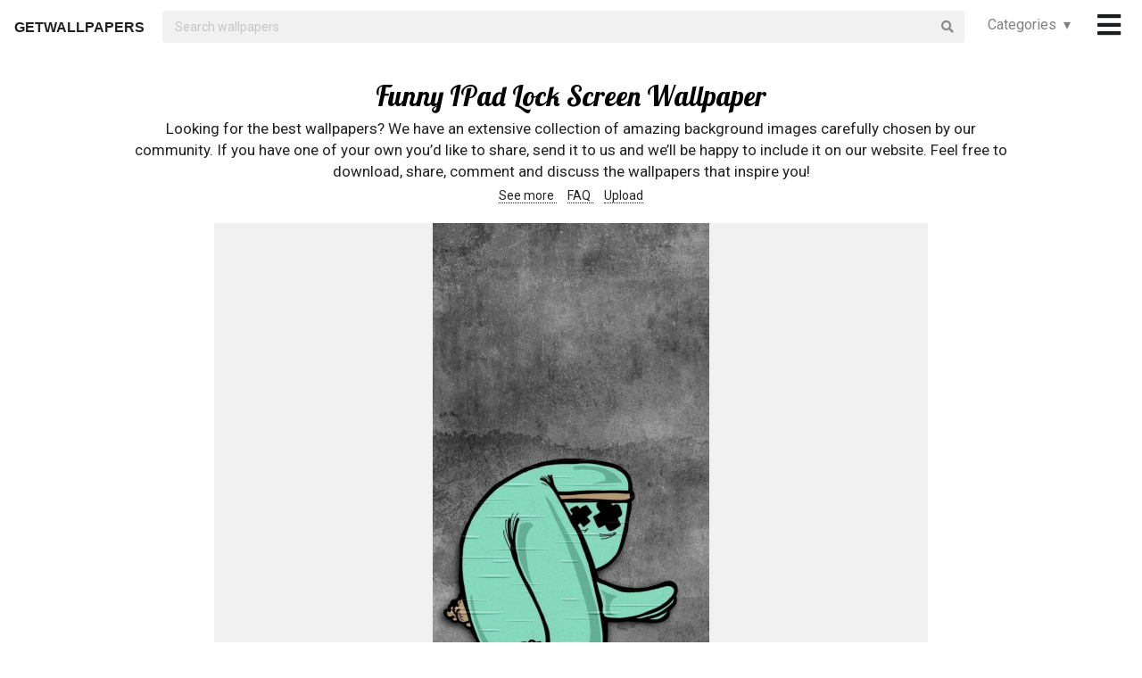

--- FILE ---
content_type: text/html; charset=UTF-8
request_url: https://getwallpapers.com/collection/funny-ipad-lock-screen-wallpaper
body_size: 38361
content:
<!DOCTYPE html>
<html lang="en">
<head>
    <meta charset="utf-8">
    <link rel="canonical" hreflang="en" href="https://getwallpapers.com/collection/funny-ipad-lock-screen-wallpaper">
    <meta name="viewport" content="width=device-width, initial-scale=1.0">
    
    
    <title>Funny IPad Lock Screen Wallpaper (68+ images)</title>
    <meta name="description" content="Find the best Funny IPad Lock Screen Wallpaper on GetWallpapers. We have 68+ background pictures for you!">
            <meta name="google-site-verification" content="aH-ymJxOUkKf3Nh2N5mu_E1P7H3rbsqHobvNFK9j6K8"/>
    <link rel="shortcut icon" type="image/ico" href="/favicon.ico"/>
    <meta name="csrf-token" content="gE9ohSOUmJFa9zXTEy7NkT44bPWZjlLkF82Sw1PP">
    <link href="https://fonts.googleapis.com/css?family=Lobster|Roboto" rel="stylesheet">
    <link async rel="stylesheet" type="text/css" href="/css/app.css?id=865f8b1840c02d9eb4a5"/>
    <script>
      window.showAddThis = true;
      window.showRecaptcha = false;
      window.cookieconsent = true;
      window.appCallbacks = [];
    </script>
</head>
<body>
    <!-- Sidebar Menu -->
    <div class="ui vertical inverted right sidebar menu" style="background-color: black;">
        <a class="item header" style="font-size: 16px;" href="/">Home</a>
                <div class="item tablet only mobile only">
            <div class="header" style="font-size: 16px;">Categories</div>
            <div class="menu">
                <div class="flexbox" style="padding-top: 5px;padding-bottom: 5px">
            <div class="column">
            <div class="ui category_sidebar link list">
                                                        <a href="https://getwallpapers.com/cat/abstract"
                       class="category_sidebar item">Abstract</a>
                                                        <a href="https://getwallpapers.com/cat/animals"
                       class="category_sidebar item">Animals</a>
                                                        <a href="https://getwallpapers.com/cat/anime"
                       class="category_sidebar item">Anime</a>
                                                        <a href="https://getwallpapers.com/cat/art"
                       class="category_sidebar item">Art</a>
                                                        <a href="https://getwallpapers.com/cat/cars"
                       class="category_sidebar item">Cars</a>
                                                        <a href="https://getwallpapers.com/cat/cartoon"
                       class="category_sidebar item">Cartoon</a>
                                                        <a href="https://getwallpapers.com/cat/celebreties"
                       class="category_sidebar item">Celebreties</a>
                                                        <a href="https://getwallpapers.com/cat/city"
                       class="category_sidebar item">City</a>
                                                        <a href="https://getwallpapers.com/cat/colors"
                       class="category_sidebar item">Colors</a>
                                                        <a href="https://getwallpapers.com/cat/comics"
                       class="category_sidebar item">Comics</a>
                                                        <a href="https://getwallpapers.com/cat/fantasy"
                       class="category_sidebar item">Fantasy</a>
                                                        <a href="https://getwallpapers.com/cat/flowers"
                       class="category_sidebar item">Flowers</a>
                                                        <a href="https://getwallpapers.com/cat/food"
                       class="category_sidebar item">Food</a>
                                                        <a href="https://getwallpapers.com/cat/games"
                       class="category_sidebar item">Games</a>
                                                        <a href="https://getwallpapers.com/cat/girls"
                       class="category_sidebar item">Girls</a>
                
                
            </div>
        </div>
            <div class="column">
            <div class="ui category_sidebar link list">
                                                        <a href="https://getwallpapers.com/cat/holidays"
                       class="category_sidebar item">Holidays</a>
                                                        <a href="https://getwallpapers.com/cat/horror"
                       class="category_sidebar item">Horror</a>
                                                        <a href="https://getwallpapers.com/cat/love"
                       class="category_sidebar item">Love</a>
                                                        <a href="https://getwallpapers.com/cat/men"
                       class="category_sidebar item">Men</a>
                                                        <a href="https://getwallpapers.com/cat/military"
                       class="category_sidebar item">Military</a>
                                                        <a href="https://getwallpapers.com/cat/movies"
                       class="category_sidebar item">Movies</a>
                                                        <a href="https://getwallpapers.com/cat/music"
                       class="category_sidebar item">Music</a>
                                                        <a href="https://getwallpapers.com/cat/nature"
                       class="category_sidebar item">Nature</a>
                                                        <a href="https://getwallpapers.com/cat/other"
                       class="category_sidebar item">Other</a>
                                                        <a href="https://getwallpapers.com/cat/sci-fi"
                       class="category_sidebar item">Sci-Fi</a>
                                                        <a href="https://getwallpapers.com/cat/space"
                       class="category_sidebar item">Space</a>
                                                        <a href="https://getwallpapers.com/cat/sport"
                       class="category_sidebar item">Sport</a>
                                                        <a href="https://getwallpapers.com/cat/textures"
                       class="category_sidebar item">Textures</a>
                                                        <a href="https://getwallpapers.com/cat/travel"
                       class="category_sidebar item">Travel</a>
                                                        <a href="https://getwallpapers.com/cat/tv-series"
                       class="category_sidebar item">TV Series</a>
                
                
            </div>
        </div>
    </div>




            </div>
        </div>
        <!-- Authentication Links -->
                    <div class="item accordion">
                <div class="header title" style="font-size: 16px;">Profile&nbsp;&nbsp;▾</div>
                <div class="menu content">
                    <div class="flexbox" style="padding-top: 5px;padding-bottom: 5px">
                        <div class="column">
                            <div class="ui category_sidebar link list">
                                <div class="item">
                                    <div style="font-size: 16px; padding-bottom: 10px">Not yet authorized?</div>
                                    <a class="ui button" href="https://getwallpapers.com/user/login">Sign In</a>
                                    <a class="ui button" href="https://getwallpapers.com/user/register">Sign Up</a>
                                </div>
                            </div>
                        </div>
                    </div>
                </div>
            </div>
                <div class="item accordion">
            <div class="header title" style="font-size: 16px;">Popular collections&nbsp;&nbsp;▾</div>
            <div class="menu content">
                <div class="flexbox" style="padding-top: 5px;padding-bottom: 5px">
    <div class="column">
        <div class="ui category_sidebar link list">
                            <a title="Black Men"
                   href="https://getwallpapers.com/collection/black-men-wallpaper"
                   class="category_sidebar v2 item">Black Men</a>
                            <a title="Iguazu Falls"
                   href="https://getwallpapers.com/collection/iguazu-falls-wallpaper"
                   class="category_sidebar v2 item">Iguazu Falls</a>
                            <a title="Mission Impossible"
                   href="https://getwallpapers.com/collection/mission-impossible-wallpapers"
                   class="category_sidebar v2 item">Mission Impossible</a>
                            <a title="Fall Background Desktop"
                   href="https://getwallpapers.com/collection/fall-background-desktop"
                   class="category_sidebar v2 item">Fall Background Desktop</a>
                            <a title="Holy"
                   href="https://getwallpapers.com/collection/holy-wallpapers"
                   class="category_sidebar v2 item">Holy</a>
                            <a title="Black N White Background"
                   href="https://getwallpapers.com/collection/black-n-white-background"
                   class="category_sidebar v2 item">Black N White Background</a>
                            <a title="Christmas Background For Computer"
                   href="https://getwallpapers.com/collection/christmas-background-for-computer"
                   class="category_sidebar v2 item">Christmas Background For Computer</a>
                            <a title="Old Classic Cars"
                   href="https://getwallpapers.com/collection/old-classic-cars-wallpaper"
                   class="category_sidebar v2 item">Old Classic Cars</a>
                            <a title="Animal Pak Quotes"
                   href="https://getwallpapers.com/collection/animal-pak-quotes-wallpaper"
                   class="category_sidebar v2 item">Animal Pak Quotes</a>
                            <a title="Fall Background Images"
                   href="https://getwallpapers.com/collection/fall-background-images"
                   class="category_sidebar v2 item">Fall Background Images</a>
                    </div>
    </div>
</div>



            </div>
        </div>
        <a class="item header" style="font-size: 16px;"
           href="mailto:getwallpapers7@gmail.com">Contact</a>
        <a class="item header" style="font-size: 16px;" href="https://getwallpapers.com/page-terms">Terms &
            Privacy</a>
        <a class="item header" style="font-size: 16px;"
           href="https://getwallpapers.com/page-about">About Us</a>
        <a class="item header" style="font-size: 16px;"
           href="https://getwallpapers.com/page-faq">FAQ</a>

        
        
        
        
        
        
        
        
        <div class="item" style="padding-top: 16px;padding-bottom: 40px;">
            <a href="https://getwallpapers.com"
               style="color: rgba(255,255,255,.5); font-size: 14px">© Getwallpapers.com 2024</a>
            <!--LiveInternet counter-->
            
        </div>
    </div>

    <div class="fixed main_menu">
        <div class="ui equal width middle aligned centered grid pad_horisont20">
            <div class="middle aligned equal width row">
                <div class="item" style="padding-left: 10px; padding-top: 2px;">
                    
                    <a href="https://getwallpapers.com" class="color_black logo">GETWALLPAPERS</a>
                </div>
                <div class="fluid search column">
                    <div class="ui fluid icon input">
                        <form id="search_form" method="GET" action="https://getwallpapers.com/search"></form>
                        <input id="search_input" form="search_form" name="term" type="text"
                               placeholder="Search wallpapers" style="background-color: #F1F1F1; border: 0px;">
                        <i class="search icon"></i>
                    </div>
                </div>
                <div class="item custom computer only">
                    <a id="collection_popup"
   class="default_link"
   style="">
    Categories&nbsp;&nbsp;▾
</a>
<div class="ui flowing popup categories_menu_web">
    <div class="ui two column relaxed grid">
                    <div class="column">
                <div class="ui link list">
                                                                    <a href="https://getwallpapers.com/cat/abstract"
                           class="item" style="color: black">Abstract</a>
                                                                    <a href="https://getwallpapers.com/cat/animals"
                           class="item" style="color: black">Animals</a>
                                                                    <a href="https://getwallpapers.com/cat/anime"
                           class="item" style="color: black">Anime</a>
                                                                    <a href="https://getwallpapers.com/cat/art"
                           class="item" style="color: black">Art</a>
                                                                    <a href="https://getwallpapers.com/cat/cars"
                           class="item" style="color: black">Cars</a>
                                                                    <a href="https://getwallpapers.com/cat/cartoon"
                           class="item" style="color: black">Cartoon</a>
                                                                    <a href="https://getwallpapers.com/cat/celebreties"
                           class="item" style="color: black">Celebreties</a>
                                                                    <a href="https://getwallpapers.com/cat/city"
                           class="item" style="color: black">City</a>
                                                                    <a href="https://getwallpapers.com/cat/colors"
                           class="item" style="color: black">Colors</a>
                                                                    <a href="https://getwallpapers.com/cat/comics"
                           class="item" style="color: black">Comics</a>
                                                                    <a href="https://getwallpapers.com/cat/fantasy"
                           class="item" style="color: black">Fantasy</a>
                                                                    <a href="https://getwallpapers.com/cat/flowers"
                           class="item" style="color: black">Flowers</a>
                                                                    <a href="https://getwallpapers.com/cat/food"
                           class="item" style="color: black">Food</a>
                                                                    <a href="https://getwallpapers.com/cat/games"
                           class="item" style="color: black">Games</a>
                                                                    <a href="https://getwallpapers.com/cat/girls"
                           class="item" style="color: black">Girls</a>
                                    </div>
            </div>
                    <div class="column">
                <div class="ui link list">
                                                                    <a href="https://getwallpapers.com/cat/holidays"
                           class="item" style="color: black">Holidays</a>
                                                                    <a href="https://getwallpapers.com/cat/horror"
                           class="item" style="color: black">Horror</a>
                                                                    <a href="https://getwallpapers.com/cat/love"
                           class="item" style="color: black">Love</a>
                                                                    <a href="https://getwallpapers.com/cat/men"
                           class="item" style="color: black">Men</a>
                                                                    <a href="https://getwallpapers.com/cat/military"
                           class="item" style="color: black">Military</a>
                                                                    <a href="https://getwallpapers.com/cat/movies"
                           class="item" style="color: black">Movies</a>
                                                                    <a href="https://getwallpapers.com/cat/music"
                           class="item" style="color: black">Music</a>
                                                                    <a href="https://getwallpapers.com/cat/nature"
                           class="item" style="color: black">Nature</a>
                                                                    <a href="https://getwallpapers.com/cat/other"
                           class="item" style="color: black">Other</a>
                                                                    <a href="https://getwallpapers.com/cat/sci-fi"
                           class="item" style="color: black">Sci-Fi</a>
                                                                    <a href="https://getwallpapers.com/cat/space"
                           class="item" style="color: black">Space</a>
                                                                    <a href="https://getwallpapers.com/cat/sport"
                           class="item" style="color: black">Sport</a>
                                                                    <a href="https://getwallpapers.com/cat/textures"
                           class="item" style="color: black">Textures</a>
                                                                    <a href="https://getwallpapers.com/cat/travel"
                           class="item" style="color: black">Travel</a>
                                                                    <a href="https://getwallpapers.com/cat/tv-series"
                           class="item" style="color: black">TV Series</a>
                                    </div>
            </div>
            </div>
</div>
                </div>
                <div class="item" style="padding-right: 10px;">
                    <a style="font-size: 20px;" href="javascript:void(0)" class="toc color_black">
                        <span class="custom computer only">
                              <i class="icon large black bars"></i>
                        </span>
                        <span class="custom mobile only">
                            <i class="icons">
                              <i class="icon large black bars"></i>
                              <i class="icon large black bars red_dot"></i>
                            </i>
                        </span>
                    </a>
                </div>
            </div>
        </div>
    </div>

    <div class="pusher" style="padding-top: 88px">

            <meta name="twitter:card" content="summary_large_image">
    <meta name="twitter:title" content="Funny IPad Lock Screen Wallpaper (68+ images)">
    <meta name="twitter:description" content="Looking for the best wallpapers? We have an extensive collection of amazing background images carefully chosen by our community. If you have one of your own you’d like to share, send it to us and we’ll be happy to include it on our website. Feel free to download, share, comment and discuss the wallpapers that inspire you!">

    <style>
        ._h2 {
            font-size: 24px;
        }
    </style>
    <div class="ui grid container">
        <div class="row">
            <div class="center aligned column">
                <h1 itemprop="name" class="ui centered aligned">Funny IPad Lock Screen Wallpaper</h1>
                
                
                
                <p class="h3_like_size" style="padding-top: 5px; margin-bottom: 5px;">
                    Looking for the best wallpapers? We have an extensive collection of amazing background images carefully chosen by our community. If you have one of your own you’d like to share, send it to us and we’ll be happy to include it on our website. Feel free to download, share, comment and discuss the wallpapers that inspire you!
                </p>
                <div style="padding-bottom: 20px;">
                    
                    
                    
                    <a href="#related" class="color_black" style="border-bottom: 1px dotted;">
                        See more
                    </a>&nbsp;&nbsp;&nbsp;
                    <a href="#guide" class="color_black" style="border-bottom: 1px dotted;">
                        FAQ
                    </a>&nbsp;&nbsp;&nbsp;
                    <a href="#upload" class="color_black" style="border-bottom: 1px dotted;">
                        Upload
                    </a>
                </div>
                
                
                
                
                
                
                
                
                
                
                
                
            </div>
        </div>
    </div>

    <style>
  .single_image img:hover {
    cursor: pointer;
  }
</style>
<div class="flexbox column single_image pad_horisont15">
                        <meta name="twitter:image" content="https://getwallpapers.com/wallpaper/full/9/6/d/397701.jpg">
                <div id="397701"
             data-fullimg="/wallpaper/full/9/6/d/397701.jpg"
             data-or="1080x1920"
             data-fsb="http://www.facebook.com/sharer.php?u=https://getwallpapers.com/collection/funny-ipad-lock-screen-wallpaper%23397701"
             data-tw="https://twitter.com/share?url=https://getwallpapers.com/collection/funny-ipad-lock-screen-wallpaper%23397701&amp;text=Funny iPad Lock Screen Wallpaper&amp;hashtags=funnyipadlockscreen,wallpapers"
             data-pin="javascript:void((function()%7Bvar%20e=document.createElement('script');e.setAttribute('type','text/javascript');e.setAttribute('charset','UTF-8');e.setAttribute('src','https://assets.pinterest.com/js/pinmarklet.js?r='+Math.random()*99999999);document.body.appendChild(e)%7D)());"
             data-download="https://getwallpapers.com/wallpaper/download/397701"
             class="flexbox_item">
            <div class="wrapper">
                <img class=" thumb preload ads_popup tothemoon"

                     data-id="eyJpdiI6IkR3dXBrNExuOUxYUE55NmxXcXZFZ3c9PSIsInZhbHVlIjoiWUNsNjVNWXhWMk44b3JGQ2o1ZEl4UT09IiwibWFjIjoiM2Y5ZDc5N2NmNTFkOTU2NzgwMDVjY2VlMjE2Y2Q2M2M0NmY1OTk0ZWMzZjBiMTI5ZDQ4MzcxODU2Mjg5M2ZiZiJ9"
                     alt="1080x1920 Abstract Fun Cartoon Art iPhone 8 wallpaper"
                     decoding="async"
                     src="/wallpaper/full/9/6/d/397701.jpg"
                     srcSet="/preview-825-550.png"
                     data-download="https://getwallpapers.com/wallpaper/download/397701"
                     data-srcset="/wallpaper/full/9/6/d/397701.jpg">
                <div class="image_cap">
                    <span class="color_white">1080x1920 Abstract Fun Cartoon Art iPhone 8 wallpaper</span>
                </div>
            </div>
        </div>
        <div class="flexbox_item bottom_panel">
            <div class="flexbox">
                <div style="width: 100%">
                    <a rel="nofollow" href="http://www.facebook.com/sharer.php?u=https://getwallpapers.com/collection/funny-ipad-lock-screen-wallpaper%23397701"
                       target="_blank"
                       class="ui icon basic button" style="margin-right: 5px">
                        <i class="facebook icon"></i>
                    </a>
                    <a rel="nofollow"
                       href="javascript:void((function()%7Bvar%20e=document.createElement('script');e.setAttribute('type','text/javascript');e.setAttribute('charset','UTF-8');e.setAttribute('src','https://assets.pinterest.com/js/pinmarklet.js?r='+Math.random()*99999999);document.body.appendChild(e)%7D)());"
                       target="_blank"
                       class="ui icon basic button" style="margin-right: 5px">
                        <i class="pinterest square icon"></i>
                    </a>
                    <a rel="nofollow"
                       href="https://twitter.com/share?url=https://getwallpapers.com/collection/funny-ipad-lock-screen-wallpaper%23397701&amp;text=Funny iPad Lock Screen Wallpaper&amp;hashtags=funnyipadlockscreen,wallpapers"
                       target="_blank"
                       class="ui icon basic button" style="margin-right: 5px">
                        <i class="twitter icon"></i>
                    </a>
                    <button class="ui icon basic button complaint" style="margin-right: 5px"
                            data-id="397701"
                            data-resource-modal="https://getwallpapers.com/complaint/modal/397701">
                        <i class="flag icon"></i>
                    </button>
                                            <a
                                href="https://getwallpapers.com/user/profile"
                                class="ui icon basic button" style="margin-right: 5px">
                            <i class="heart outline icon"></i>&MediumSpace;<span class="text">61</span>
                        </a>
                    
                </div>

                <div class="" style="flex-shrink: 0; text-align: end; align-self: flex-end">
                    <a href="/wallpaper/full/9/6/d/397701.jpg" id="image-397701"
                       data-id="eyJpdiI6Ilc5clBVUUduTG5yelBMT3NlbG5QdFE9PSIsInZhbHVlIjoid3NVa2w5RzEzWitHZFJDZHlFNWtZZz09IiwibWFjIjoiYTVjNDA0YmYwOTc1ZmJhMWU0OTJjYmFmMDExNTRjZjU3ZTNkNDM5YjdjZDlmOTVkMmE2NTliMGQ5ZDBmNjc5YyJ9"
                       data-download="https://getwallpapers.com/wallpaper/download/397701"
                       class="ui small red button tothemoon download_button ads_popup">
                            <span class="ui inverted">
                                <i class="icon arrow down"></i>
                                <span class="download_text">Download</span>
                            </span>
                    </a>
                </div>
            </div>










        </div>

                    <div id="394869"
             data-fullimg="/wallpaper/full/a/2/8/394869.jpg"
             data-or="1437x2537"
             data-fsb="http://www.facebook.com/sharer.php?u=https://getwallpapers.com/collection/funny-ipad-lock-screen-wallpaper%23394869"
             data-tw="https://twitter.com/share?url=https://getwallpapers.com/collection/funny-ipad-lock-screen-wallpaper%23394869&amp;text=Funny iPad Lock Screen Wallpaper&amp;hashtags=funnyipadlockscreen,wallpapers"
             data-pin="javascript:void((function()%7Bvar%20e=document.createElement('script');e.setAttribute('type','text/javascript');e.setAttribute('charset','UTF-8');e.setAttribute('src','https://assets.pinterest.com/js/pinmarklet.js?r='+Math.random()*99999999);document.body.appendChild(e)%7D)());"
             data-download="https://getwallpapers.com/wallpaper/download/394869"
             class="flexbox_item">
            <div class="wrapper">
                <img class=" thumb preload ads_popup tothemoon"

                     data-id="eyJpdiI6IkVPNko3OUFBTjN2Y0pmQlR2RHVRcXc9PSIsInZhbHVlIjoiODFhVWR1Z2lPTVJBcmJCQjUxQUQxQT09IiwibWFjIjoiMDc1Y2M3ZGExMDEzMDhiMWYwMTM1NmEyZGQ4NTgzYTAwY2JlYzQ4Mzc3MDZmNzc5ZDI2Y2RkZDYzMDcxZGE3ZCJ9"
                     alt="1437x2537 ... android lock screen desktop 1920x1080 samsung galaxy s4 wallpaper;  1080p hd wallpapers ..."
                     decoding="async"
                     src="/wallpaper/full/a/2/8/394869.jpg"
                     srcSet="/preview-825-550.png"
                     data-download="https://getwallpapers.com/wallpaper/download/394869"
                     data-srcset="/wallpaper/full/a/2/8/394869.jpg">
                <div class="image_cap">
                    <span class="color_white">1437x2537 ... android lock screen desktop 1920x1080 samsung galaxy s4 wallpaper;  1080p hd wallpapers ...</span>
                </div>
            </div>
        </div>
        <div class="flexbox_item bottom_panel">
            <div class="flexbox">
                <div style="width: 100%">
                    <a rel="nofollow" href="http://www.facebook.com/sharer.php?u=https://getwallpapers.com/collection/funny-ipad-lock-screen-wallpaper%23394869"
                       target="_blank"
                       class="ui icon basic button" style="margin-right: 5px">
                        <i class="facebook icon"></i>
                    </a>
                    <a rel="nofollow"
                       href="javascript:void((function()%7Bvar%20e=document.createElement('script');e.setAttribute('type','text/javascript');e.setAttribute('charset','UTF-8');e.setAttribute('src','https://assets.pinterest.com/js/pinmarklet.js?r='+Math.random()*99999999);document.body.appendChild(e)%7D)());"
                       target="_blank"
                       class="ui icon basic button" style="margin-right: 5px">
                        <i class="pinterest square icon"></i>
                    </a>
                    <a rel="nofollow"
                       href="https://twitter.com/share?url=https://getwallpapers.com/collection/funny-ipad-lock-screen-wallpaper%23394869&amp;text=Funny iPad Lock Screen Wallpaper&amp;hashtags=funnyipadlockscreen,wallpapers"
                       target="_blank"
                       class="ui icon basic button" style="margin-right: 5px">
                        <i class="twitter icon"></i>
                    </a>
                    <button class="ui icon basic button complaint" style="margin-right: 5px"
                            data-id="394869"
                            data-resource-modal="https://getwallpapers.com/complaint/modal/394869">
                        <i class="flag icon"></i>
                    </button>
                                            <a
                                href="https://getwallpapers.com/user/profile"
                                class="ui icon basic button" style="margin-right: 5px">
                            <i class="heart outline icon"></i>&MediumSpace;<span class="text">12</span>
                        </a>
                    
                </div>

                <div class="" style="flex-shrink: 0; text-align: end; align-self: flex-end">
                    <a href="/wallpaper/full/a/2/8/394869.jpg" id="image-394869"
                       data-id="eyJpdiI6IlJKMWdsVzhFeWY3RkpMV3YwMjU0SUE9PSIsInZhbHVlIjoiVk5MZ211TFdaTnk4b3VcLzJzN0xtT0E9PSIsIm1hYyI6IjMzZGExYWVmMTJjZDYxYjJlZjMxNDZhYmFjZmY5OTQ2YjhkOTdjYTBmZGVjN2EzZWQxYTYzMTU3OGJiZGQwZDUifQ=="
                       data-download="https://getwallpapers.com/wallpaper/download/394869"
                       class="ui small red button tothemoon download_button ads_popup">
                            <span class="ui inverted">
                                <i class="icon arrow down"></i>
                                <span class="download_text">Download</span>
                            </span>
                    </a>
                </div>
            </div>










        </div>

                    <div id="392831"
             data-fullimg="/wallpaper/full/4/e/d/392831.jpg"
             data-or="1080x1920"
             data-fsb="http://www.facebook.com/sharer.php?u=https://getwallpapers.com/collection/funny-ipad-lock-screen-wallpaper%23392831"
             data-tw="https://twitter.com/share?url=https://getwallpapers.com/collection/funny-ipad-lock-screen-wallpaper%23392831&amp;text=Funny iPad Lock Screen Wallpaper&amp;hashtags=funnyipadlockscreen,wallpapers"
             data-pin="javascript:void((function()%7Bvar%20e=document.createElement('script');e.setAttribute('type','text/javascript');e.setAttribute('charset','UTF-8');e.setAttribute('src','https://assets.pinterest.com/js/pinmarklet.js?r='+Math.random()*99999999);document.body.appendChild(e)%7D)());"
             data-download="https://getwallpapers.com/wallpaper/download/392831"
             class="flexbox_item">
            <div class="wrapper">
                <img class=" thumb preload ads_popup tothemoon"

                     data-id="eyJpdiI6IjIybld6NkVjUXE3WHRZU0JBVWx1S2c9PSIsInZhbHVlIjoib29aM1VyblM1ODZWTzROTXVYZHJDZz09IiwibWFjIjoiNDI4MjQyODQ4ZjZmMTRlNmYyNWY0OTQ4OGI3NjI3ZGQzYjYwMWMxZWRhYWNkZGI4YzJlZjA4M2RjNmNkMGI0MCJ9"
                     alt="1080x1920 funny lock screen wallpaper for phone download"
                     decoding="async"
                     src="/wallpaper/full/4/e/d/392831.jpg"
                     srcSet="/preview-825-550.png"
                     data-download="https://getwallpapers.com/wallpaper/download/392831"
                     data-srcset="/wallpaper/full/4/e/d/392831.jpg">
                <div class="image_cap">
                    <span class="color_white">1080x1920 funny lock screen wallpaper for phone download</span>
                </div>
            </div>
        </div>
        <div class="flexbox_item bottom_panel">
            <div class="flexbox">
                <div style="width: 100%">
                    <a rel="nofollow" href="http://www.facebook.com/sharer.php?u=https://getwallpapers.com/collection/funny-ipad-lock-screen-wallpaper%23392831"
                       target="_blank"
                       class="ui icon basic button" style="margin-right: 5px">
                        <i class="facebook icon"></i>
                    </a>
                    <a rel="nofollow"
                       href="javascript:void((function()%7Bvar%20e=document.createElement('script');e.setAttribute('type','text/javascript');e.setAttribute('charset','UTF-8');e.setAttribute('src','https://assets.pinterest.com/js/pinmarklet.js?r='+Math.random()*99999999);document.body.appendChild(e)%7D)());"
                       target="_blank"
                       class="ui icon basic button" style="margin-right: 5px">
                        <i class="pinterest square icon"></i>
                    </a>
                    <a rel="nofollow"
                       href="https://twitter.com/share?url=https://getwallpapers.com/collection/funny-ipad-lock-screen-wallpaper%23392831&amp;text=Funny iPad Lock Screen Wallpaper&amp;hashtags=funnyipadlockscreen,wallpapers"
                       target="_blank"
                       class="ui icon basic button" style="margin-right: 5px">
                        <i class="twitter icon"></i>
                    </a>
                    <button class="ui icon basic button complaint" style="margin-right: 5px"
                            data-id="392831"
                            data-resource-modal="https://getwallpapers.com/complaint/modal/392831">
                        <i class="flag icon"></i>
                    </button>
                                            <a
                                href="https://getwallpapers.com/user/profile"
                                class="ui icon basic button" style="margin-right: 5px">
                            <i class="heart outline icon"></i>&MediumSpace;<span class="text">85</span>
                        </a>
                    
                </div>

                <div class="" style="flex-shrink: 0; text-align: end; align-self: flex-end">
                    <a href="/wallpaper/full/4/e/d/392831.jpg" id="image-392831"
                       data-id="eyJpdiI6IkZtOWJIdGprcnREMWFQOHhGOHNqMFE9PSIsInZhbHVlIjoiUzJ2UFwvRDkyZllhUWpISUJ2MG0xbUE9PSIsIm1hYyI6ImE1ZThhZDkzZDk4ODI2MWYwNWVmMGJjZDdjMDUwYTgyNDdkZDM5YWVjOGI5N2Y1NTE3YmUyOGQ5YTY3MjZkNzcifQ=="
                       data-download="https://getwallpapers.com/wallpaper/download/392831"
                       class="ui small red button tothemoon download_button ads_popup">
                            <span class="ui inverted">
                                <i class="icon arrow down"></i>
                                <span class="download_text">Download</span>
                            </span>
                    </a>
                </div>
            </div>










        </div>

                    <div id="393592"
             data-fullimg="/wallpaper/full/8/0/d/393592.jpg"
             data-or="1536x2048"
             data-fsb="http://www.facebook.com/sharer.php?u=https://getwallpapers.com/collection/funny-ipad-lock-screen-wallpaper%23393592"
             data-tw="https://twitter.com/share?url=https://getwallpapers.com/collection/funny-ipad-lock-screen-wallpaper%23393592&amp;text=Funny iPad Lock Screen Wallpaper&amp;hashtags=funnyipadlockscreen,wallpapers"
             data-pin="javascript:void((function()%7Bvar%20e=document.createElement('script');e.setAttribute('type','text/javascript');e.setAttribute('charset','UTF-8');e.setAttribute('src','https://assets.pinterest.com/js/pinmarklet.js?r='+Math.random()*99999999);document.body.appendChild(e)%7D)());"
             data-download="https://getwallpapers.com/wallpaper/download/393592"
             class="flexbox_item">
            <div class="wrapper">
                <img class=" thumb preload ads_popup tothemoon"

                     data-id="eyJpdiI6InMrQXhhNUpwNFVKS2g3ZDFTYTBZQ0E9PSIsInZhbHVlIjoiTVkrdHpyTVE3ZnVwMXZcLzBwK2oyckE9PSIsIm1hYyI6IjRkNWY0Y2E1ZTY3ZWMzYjFkYzEwMDMzZTJmM2Y3ZDZlYmEzOGYyMjhkNTUxOWViOThlOTg4OTkwNTk2ZmE5YTcifQ=="
                     alt="1536x2048 I&#039;ve got something similar that I made on my iPad."
                     decoding="async"
                     src="/wallpaper/full/8/0/d/393592.jpg"
                     srcSet="/preview-825-550.png"
                     data-download="https://getwallpapers.com/wallpaper/download/393592"
                     data-srcset="/wallpaper/full/8/0/d/393592.jpg">
                <div class="image_cap">
                    <span class="color_white">1536x2048 I&#039;ve got something similar that I made on my iPad.</span>
                </div>
            </div>
        </div>
        <div class="flexbox_item bottom_panel">
            <div class="flexbox">
                <div style="width: 100%">
                    <a rel="nofollow" href="http://www.facebook.com/sharer.php?u=https://getwallpapers.com/collection/funny-ipad-lock-screen-wallpaper%23393592"
                       target="_blank"
                       class="ui icon basic button" style="margin-right: 5px">
                        <i class="facebook icon"></i>
                    </a>
                    <a rel="nofollow"
                       href="javascript:void((function()%7Bvar%20e=document.createElement('script');e.setAttribute('type','text/javascript');e.setAttribute('charset','UTF-8');e.setAttribute('src','https://assets.pinterest.com/js/pinmarklet.js?r='+Math.random()*99999999);document.body.appendChild(e)%7D)());"
                       target="_blank"
                       class="ui icon basic button" style="margin-right: 5px">
                        <i class="pinterest square icon"></i>
                    </a>
                    <a rel="nofollow"
                       href="https://twitter.com/share?url=https://getwallpapers.com/collection/funny-ipad-lock-screen-wallpaper%23393592&amp;text=Funny iPad Lock Screen Wallpaper&amp;hashtags=funnyipadlockscreen,wallpapers"
                       target="_blank"
                       class="ui icon basic button" style="margin-right: 5px">
                        <i class="twitter icon"></i>
                    </a>
                    <button class="ui icon basic button complaint" style="margin-right: 5px"
                            data-id="393592"
                            data-resource-modal="https://getwallpapers.com/complaint/modal/393592">
                        <i class="flag icon"></i>
                    </button>
                                            <a
                                href="https://getwallpapers.com/user/profile"
                                class="ui icon basic button" style="margin-right: 5px">
                            <i class="heart outline icon"></i>&MediumSpace;<span class="text">27</span>
                        </a>
                    
                </div>

                <div class="" style="flex-shrink: 0; text-align: end; align-self: flex-end">
                    <a href="/wallpaper/full/8/0/d/393592.jpg" id="image-393592"
                       data-id="eyJpdiI6ImVLTHZpVjVYQUM0ZFVITmNwaXlMR2c9PSIsInZhbHVlIjoiVnBYZ3FCZElJQWI5RTFXSWZPZUVtQT09IiwibWFjIjoiZTdjY2MxOTEwYmE3ODgwYTI3MjNhNjAzNmYxNjM4NzRhMDg4Mzk4MGE1MTE3Yjc2ZjliN2M4MDBmZjBkMjNhYiJ9"
                       data-download="https://getwallpapers.com/wallpaper/download/393592"
                       class="ui small red button tothemoon download_button ads_popup">
                            <span class="ui inverted">
                                <i class="icon arrow down"></i>
                                <span class="download_text">Download</span>
                            </span>
                    </a>
                </div>
            </div>










        </div>

                    <div id="395871"
             data-fullimg="/wallpaper/full/e/5/1/395871.jpg"
             data-or="1920x1080"
             data-fsb="http://www.facebook.com/sharer.php?u=https://getwallpapers.com/collection/funny-ipad-lock-screen-wallpaper%23395871"
             data-tw="https://twitter.com/share?url=https://getwallpapers.com/collection/funny-ipad-lock-screen-wallpaper%23395871&amp;text=Funny iPad Lock Screen Wallpaper&amp;hashtags=funnyipadlockscreen,wallpapers"
             data-pin="javascript:void((function()%7Bvar%20e=document.createElement('script');e.setAttribute('type','text/javascript');e.setAttribute('charset','UTF-8');e.setAttribute('src','https://assets.pinterest.com/js/pinmarklet.js?r='+Math.random()*99999999);document.body.appendChild(e)%7D)());"
             data-download="https://getwallpapers.com/wallpaper/download/395871"
             class="flexbox_item">
            <div class="wrapper">
                <img class="isWiden thumb preload ads_popup tothemoon"

                     data-id="eyJpdiI6ImJnekt1NlR5U2FlTmJKTjlld0RZUUE9PSIsInZhbHVlIjoiWTRla0c5QSt3YVl5Nk1oU2h1OEp1UT09IiwibWFjIjoiOWExNGQyNmZlZDFlYjk0YWU4ZTllNTE2ZjEzMTNjNjdkNTI4Yjk2ZjA3ZmE1ZTJjNDA3OGYyYzc4ZTU2YTQwZCJ9"
                     alt="1920x1080 Funny Off On Computer Screen Wallpaper"
                     decoding="async"
                     src="/wallpaper/full/e/5/1/395871.jpg"
                     srcSet="/preview-825-550.png"
                     data-download="https://getwallpapers.com/wallpaper/download/395871"
                     data-srcset="/wallpaper/full/e/5/1/395871.jpg">
                <div class="image_cap">
                    <span class="color_white">1920x1080 Funny Off On Computer Screen Wallpaper</span>
                </div>
            </div>
        </div>
        <div class="flexbox_item bottom_panel">
            <div class="flexbox">
                <div style="width: 100%">
                    <a rel="nofollow" href="http://www.facebook.com/sharer.php?u=https://getwallpapers.com/collection/funny-ipad-lock-screen-wallpaper%23395871"
                       target="_blank"
                       class="ui icon basic button" style="margin-right: 5px">
                        <i class="facebook icon"></i>
                    </a>
                    <a rel="nofollow"
                       href="javascript:void((function()%7Bvar%20e=document.createElement('script');e.setAttribute('type','text/javascript');e.setAttribute('charset','UTF-8');e.setAttribute('src','https://assets.pinterest.com/js/pinmarklet.js?r='+Math.random()*99999999);document.body.appendChild(e)%7D)());"
                       target="_blank"
                       class="ui icon basic button" style="margin-right: 5px">
                        <i class="pinterest square icon"></i>
                    </a>
                    <a rel="nofollow"
                       href="https://twitter.com/share?url=https://getwallpapers.com/collection/funny-ipad-lock-screen-wallpaper%23395871&amp;text=Funny iPad Lock Screen Wallpaper&amp;hashtags=funnyipadlockscreen,wallpapers"
                       target="_blank"
                       class="ui icon basic button" style="margin-right: 5px">
                        <i class="twitter icon"></i>
                    </a>
                    <button class="ui icon basic button complaint" style="margin-right: 5px"
                            data-id="395871"
                            data-resource-modal="https://getwallpapers.com/complaint/modal/395871">
                        <i class="flag icon"></i>
                    </button>
                                            <a
                                href="https://getwallpapers.com/user/profile"
                                class="ui icon basic button" style="margin-right: 5px">
                            <i class="heart outline icon"></i>&MediumSpace;<span class="text">56</span>
                        </a>
                    
                </div>

                <div class="" style="flex-shrink: 0; text-align: end; align-self: flex-end">
                    <a href="/wallpaper/full/e/5/1/395871.jpg" id="image-395871"
                       data-id="eyJpdiI6IjFwUE5VeEl3WjE0K2ZsYkFFdFwvQ0xnPT0iLCJ2YWx1ZSI6IjFBXC9UQnY0cmpUTmcya1VQODh1MklnPT0iLCJtYWMiOiJiZDZkMDhiNzE4M2QzMTlkZjNkYmJlYTNmNWY4NTEwYjY4Zjk3YTkzZWRhNmQwNGJkMDY2ZmYwZTUxZjEyNWUyIn0="
                       data-download="https://getwallpapers.com/wallpaper/download/395871"
                       class="ui small red button tothemoon download_button ads_popup">
                            <span class="ui inverted">
                                <i class="icon arrow down"></i>
                                <span class="download_text">Download</span>
                            </span>
                    </a>
                </div>
            </div>










        </div>

                    <div id="392260"
             data-fullimg="/wallpaper/full/9/5/e/392260.jpg"
             data-or="2560x1600"
             data-fsb="http://www.facebook.com/sharer.php?u=https://getwallpapers.com/collection/funny-ipad-lock-screen-wallpaper%23392260"
             data-tw="https://twitter.com/share?url=https://getwallpapers.com/collection/funny-ipad-lock-screen-wallpaper%23392260&amp;text=Funny iPad Lock Screen Wallpaper&amp;hashtags=funnyipadlockscreen,wallpapers"
             data-pin="javascript:void((function()%7Bvar%20e=document.createElement('script');e.setAttribute('type','text/javascript');e.setAttribute('charset','UTF-8');e.setAttribute('src','https://assets.pinterest.com/js/pinmarklet.js?r='+Math.random()*99999999);document.body.appendChild(e)%7D)());"
             data-download="https://getwallpapers.com/wallpaper/download/392260"
             class="flexbox_item">
            <div class="wrapper">
                <img class="isWiden thumb preload ads_popup tothemoon"

                     data-id="eyJpdiI6IkpYdkJvK0V0UWQ1cjIzcW5nQ2x6amc9PSIsInZhbHVlIjoiS1VKeW9saXYyV1FrK0tDUG5JTjFXQT09IiwibWFjIjoiYTZhNzdhN2Q2MGQ2YWVlNWYzMTEyOTgyMzc0N2NkZWZkNDhhOTYyNWVmM2ZkN2U4MzBjMmI0NmI3ZWI4NTIzNCJ9"
                     alt="2560x1600 The Windows Blue Screen of Death Makes a Hilarious iPad Lock Screen"
                     decoding="async"
                     src="/wallpaper/full/9/5/e/392260.jpg"
                     srcSet="/preview-825-550.png"
                     data-download="https://getwallpapers.com/wallpaper/download/392260"
                     data-srcset="/wallpaper/full/9/5/e/392260.jpg">
                <div class="image_cap">
                    <span class="color_white">2560x1600 The Windows Blue Screen of Death Makes a Hilarious iPad Lock Screen</span>
                </div>
            </div>
        </div>
        <div class="flexbox_item bottom_panel">
            <div class="flexbox">
                <div style="width: 100%">
                    <a rel="nofollow" href="http://www.facebook.com/sharer.php?u=https://getwallpapers.com/collection/funny-ipad-lock-screen-wallpaper%23392260"
                       target="_blank"
                       class="ui icon basic button" style="margin-right: 5px">
                        <i class="facebook icon"></i>
                    </a>
                    <a rel="nofollow"
                       href="javascript:void((function()%7Bvar%20e=document.createElement('script');e.setAttribute('type','text/javascript');e.setAttribute('charset','UTF-8');e.setAttribute('src','https://assets.pinterest.com/js/pinmarklet.js?r='+Math.random()*99999999);document.body.appendChild(e)%7D)());"
                       target="_blank"
                       class="ui icon basic button" style="margin-right: 5px">
                        <i class="pinterest square icon"></i>
                    </a>
                    <a rel="nofollow"
                       href="https://twitter.com/share?url=https://getwallpapers.com/collection/funny-ipad-lock-screen-wallpaper%23392260&amp;text=Funny iPad Lock Screen Wallpaper&amp;hashtags=funnyipadlockscreen,wallpapers"
                       target="_blank"
                       class="ui icon basic button" style="margin-right: 5px">
                        <i class="twitter icon"></i>
                    </a>
                    <button class="ui icon basic button complaint" style="margin-right: 5px"
                            data-id="392260"
                            data-resource-modal="https://getwallpapers.com/complaint/modal/392260">
                        <i class="flag icon"></i>
                    </button>
                                            <a
                                href="https://getwallpapers.com/user/profile"
                                class="ui icon basic button" style="margin-right: 5px">
                            <i class="heart outline icon"></i>&MediumSpace;<span class="text">50</span>
                        </a>
                    
                </div>

                <div class="" style="flex-shrink: 0; text-align: end; align-self: flex-end">
                    <a href="/wallpaper/full/9/5/e/392260.jpg" id="image-392260"
                       data-id="eyJpdiI6IlBNdjcrWFNmMTVjTVBETURZXC9XekJBPT0iLCJ2YWx1ZSI6IlhrWmRWelZ6RkxOWHQ3NnJWK1MxWGc9PSIsIm1hYyI6IjY2OTgyNGZmMDAyMGNjMmZjYWRhYmVhYjFmZDFhOWFhZDI2NGUxNGZkZTEzNmYxYmYwMjU4NTBmYTYxZGQxMWYifQ=="
                       data-download="https://getwallpapers.com/wallpaper/download/392260"
                       class="ui small red button tothemoon download_button ads_popup">
                            <span class="ui inverted">
                                <i class="icon arrow down"></i>
                                <span class="download_text">Download</span>
                            </span>
                    </a>
                </div>
            </div>










        </div>

                    <div id="391111"
             data-fullimg="/wallpaper/full/9/6/d/391111.jpg"
             data-or="2048x2048"
             data-fsb="http://www.facebook.com/sharer.php?u=https://getwallpapers.com/collection/funny-ipad-lock-screen-wallpaper%23391111"
             data-tw="https://twitter.com/share?url=https://getwallpapers.com/collection/funny-ipad-lock-screen-wallpaper%23391111&amp;text=Funny iPad Lock Screen Wallpaper&amp;hashtags=funnyipadlockscreen,wallpapers"
             data-pin="javascript:void((function()%7Bvar%20e=document.createElement('script');e.setAttribute('type','text/javascript');e.setAttribute('charset','UTF-8');e.setAttribute('src','https://assets.pinterest.com/js/pinmarklet.js?r='+Math.random()*99999999);document.body.appendChild(e)%7D)());"
             data-download="https://getwallpapers.com/wallpaper/download/391111"
             class="flexbox_item">
            <div class="wrapper">
                <img class="isWiden thumb preload ads_popup tothemoon"

                     data-id="eyJpdiI6IjRzUDRGdHJTT2VTQXBCNDRSalgxMnc9PSIsInZhbHVlIjoiUE1kTEgrNTE2SmtUaGdTNTVpWEE5dz09IiwibWFjIjoiMTc2NjM2ZDU0MGQxYjU5MzU2NTg1NGRiOTk2OGRlOGNlYzM5NDViOGNiMDUwYTc4MjU0NjEyNjRhYTVmOTc2NyJ9"
                     alt="2048x2048 Lock screen"
                     decoding="async"
                     src="/wallpaper/full/9/6/d/391111.jpg"
                     srcSet="/preview-825-550.png"
                     data-download="https://getwallpapers.com/wallpaper/download/391111"
                     data-srcset="/wallpaper/full/9/6/d/391111.jpg">
                <div class="image_cap">
                    <span class="color_white">2048x2048 Lock screen</span>
                </div>
            </div>
        </div>
        <div class="flexbox_item bottom_panel">
            <div class="flexbox">
                <div style="width: 100%">
                    <a rel="nofollow" href="http://www.facebook.com/sharer.php?u=https://getwallpapers.com/collection/funny-ipad-lock-screen-wallpaper%23391111"
                       target="_blank"
                       class="ui icon basic button" style="margin-right: 5px">
                        <i class="facebook icon"></i>
                    </a>
                    <a rel="nofollow"
                       href="javascript:void((function()%7Bvar%20e=document.createElement('script');e.setAttribute('type','text/javascript');e.setAttribute('charset','UTF-8');e.setAttribute('src','https://assets.pinterest.com/js/pinmarklet.js?r='+Math.random()*99999999);document.body.appendChild(e)%7D)());"
                       target="_blank"
                       class="ui icon basic button" style="margin-right: 5px">
                        <i class="pinterest square icon"></i>
                    </a>
                    <a rel="nofollow"
                       href="https://twitter.com/share?url=https://getwallpapers.com/collection/funny-ipad-lock-screen-wallpaper%23391111&amp;text=Funny iPad Lock Screen Wallpaper&amp;hashtags=funnyipadlockscreen,wallpapers"
                       target="_blank"
                       class="ui icon basic button" style="margin-right: 5px">
                        <i class="twitter icon"></i>
                    </a>
                    <button class="ui icon basic button complaint" style="margin-right: 5px"
                            data-id="391111"
                            data-resource-modal="https://getwallpapers.com/complaint/modal/391111">
                        <i class="flag icon"></i>
                    </button>
                                            <a
                                href="https://getwallpapers.com/user/profile"
                                class="ui icon basic button" style="margin-right: 5px">
                            <i class="heart outline icon"></i>&MediumSpace;<span class="text">94</span>
                        </a>
                    
                </div>

                <div class="" style="flex-shrink: 0; text-align: end; align-self: flex-end">
                    <a href="/wallpaper/full/9/6/d/391111.jpg" id="image-391111"
                       data-id="eyJpdiI6IjdPR1lkSnpIV0t6QmN2N0NBbjU0b3c9PSIsInZhbHVlIjoiVmpicnhnWTRYWkwrZHdyY2pTSU8wdz09IiwibWFjIjoiMjlmMDBiMDA4ODJhNDNlMDRmZDVlNTY5OGE2Mjc2OWM0ZDZjNDFiNWIwZjAzMGNhZDhiYTdkM2NiMTkzYWQxNyJ9"
                       data-download="https://getwallpapers.com/wallpaper/download/391111"
                       class="ui small red button tothemoon download_button ads_popup">
                            <span class="ui inverted">
                                <i class="icon arrow down"></i>
                                <span class="download_text">Download</span>
                            </span>
                    </a>
                </div>
            </div>










        </div>

                    <div id="392794"
             data-fullimg="/wallpaper/full/0/0/8/392794.jpg"
             data-or="1080x1920"
             data-fsb="http://www.facebook.com/sharer.php?u=https://getwallpapers.com/collection/funny-ipad-lock-screen-wallpaper%23392794"
             data-tw="https://twitter.com/share?url=https://getwallpapers.com/collection/funny-ipad-lock-screen-wallpaper%23392794&amp;text=Funny iPad Lock Screen Wallpaper&amp;hashtags=funnyipadlockscreen,wallpapers"
             data-pin="javascript:void((function()%7Bvar%20e=document.createElement('script');e.setAttribute('type','text/javascript');e.setAttribute('charset','UTF-8');e.setAttribute('src','https://assets.pinterest.com/js/pinmarklet.js?r='+Math.random()*99999999);document.body.appendChild(e)%7D)());"
             data-download="https://getwallpapers.com/wallpaper/download/392794"
             class="flexbox_item">
            <div class="wrapper">
                <img class=" thumb preload ads_popup tothemoon"

                     data-id="eyJpdiI6Imc3cld3WHJGUFlzQ3ZSQ3g3MGtYRWc9PSIsInZhbHVlIjoiT3lyXC9GeVFNMUkzTmlFSlJHcjVcL3BRPT0iLCJtYWMiOiJhNjhmNGYwODY0MjE5MThjOTUyN2U0NjFkMzBjMjIzZDc4ODI2Zjc5M2ZjYzE1NjU1YTZhNDkyYWU2MTNiM2ZkIn0="
                     alt="1080x1920 free funny lock screen wallpaper for phone"
                     decoding="async"
                     src="/wallpaper/full/0/0/8/392794.jpg"
                     srcSet="/preview-825-550.png"
                     data-download="https://getwallpapers.com/wallpaper/download/392794"
                     data-srcset="/wallpaper/full/0/0/8/392794.jpg">
                <div class="image_cap">
                    <span class="color_white">1080x1920 free funny lock screen wallpaper for phone</span>
                </div>
            </div>
        </div>
        <div class="flexbox_item bottom_panel">
            <div class="flexbox">
                <div style="width: 100%">
                    <a rel="nofollow" href="http://www.facebook.com/sharer.php?u=https://getwallpapers.com/collection/funny-ipad-lock-screen-wallpaper%23392794"
                       target="_blank"
                       class="ui icon basic button" style="margin-right: 5px">
                        <i class="facebook icon"></i>
                    </a>
                    <a rel="nofollow"
                       href="javascript:void((function()%7Bvar%20e=document.createElement('script');e.setAttribute('type','text/javascript');e.setAttribute('charset','UTF-8');e.setAttribute('src','https://assets.pinterest.com/js/pinmarklet.js?r='+Math.random()*99999999);document.body.appendChild(e)%7D)());"
                       target="_blank"
                       class="ui icon basic button" style="margin-right: 5px">
                        <i class="pinterest square icon"></i>
                    </a>
                    <a rel="nofollow"
                       href="https://twitter.com/share?url=https://getwallpapers.com/collection/funny-ipad-lock-screen-wallpaper%23392794&amp;text=Funny iPad Lock Screen Wallpaper&amp;hashtags=funnyipadlockscreen,wallpapers"
                       target="_blank"
                       class="ui icon basic button" style="margin-right: 5px">
                        <i class="twitter icon"></i>
                    </a>
                    <button class="ui icon basic button complaint" style="margin-right: 5px"
                            data-id="392794"
                            data-resource-modal="https://getwallpapers.com/complaint/modal/392794">
                        <i class="flag icon"></i>
                    </button>
                                            <a
                                href="https://getwallpapers.com/user/profile"
                                class="ui icon basic button" style="margin-right: 5px">
                            <i class="heart outline icon"></i>&MediumSpace;<span class="text">74</span>
                        </a>
                    
                </div>

                <div class="" style="flex-shrink: 0; text-align: end; align-self: flex-end">
                    <a href="/wallpaper/full/0/0/8/392794.jpg" id="image-392794"
                       data-id="eyJpdiI6IlA4akpcLzN0UjZRV1QyNFNFVTczSlZnPT0iLCJ2YWx1ZSI6IjkwbndFTW95OWtwTExua291Ym85TEE9PSIsIm1hYyI6Ijg2ZjM1NmY0YTYwNGFjZTY3YzkyZWM3YWI0ZmUyNTA0ZGYxYTdkZjYzYTg2MjRiYmU3M2M1ZWFhMGZiMWQ0ZTEifQ=="
                       data-download="https://getwallpapers.com/wallpaper/download/392794"
                       class="ui small red button tothemoon download_button ads_popup">
                            <span class="ui inverted">
                                <i class="icon arrow down"></i>
                                <span class="download_text">Download</span>
                            </span>
                    </a>
                </div>
            </div>










        </div>

                    <div id="392735"
             data-fullimg="/wallpaper/full/7/5/8/392735.jpg"
             data-or="2048x2048"
             data-fsb="http://www.facebook.com/sharer.php?u=https://getwallpapers.com/collection/funny-ipad-lock-screen-wallpaper%23392735"
             data-tw="https://twitter.com/share?url=https://getwallpapers.com/collection/funny-ipad-lock-screen-wallpaper%23392735&amp;text=Funny iPad Lock Screen Wallpaper&amp;hashtags=funnyipadlockscreen,wallpapers"
             data-pin="javascript:void((function()%7Bvar%20e=document.createElement('script');e.setAttribute('type','text/javascript');e.setAttribute('charset','UTF-8');e.setAttribute('src','https://assets.pinterest.com/js/pinmarklet.js?r='+Math.random()*99999999);document.body.appendChild(e)%7D)());"
             data-download="https://getwallpapers.com/wallpaper/download/392735"
             class="flexbox_item">
            <div class="wrapper">
                <img class="isWiden thumb preload ads_popup tothemoon"

                     data-id="eyJpdiI6ImNTT0U1SjU4eDJBR2dGdUNsK0N1U0E9PSIsInZhbHVlIjoiRlVLRUt5dDhuQzhrdlRWMDdQN0xXQT09IiwibWFjIjoiMzUzZmNmMmEwYjkwMTRjMzU4YzE0ZjhiYWE0ZjY5Y2M0YjNhNDlmYjk2Zjc5NThiOGQ3MTJkMjdlOWRmYWExYyJ9"
                     alt="2048x2048 Download; Preview. Original; Homescreen; Lockscreen"
                     decoding="async"
                     src="/wallpaper/full/7/5/8/392735.jpg"
                     srcSet="/preview-825-550.png"
                     data-download="https://getwallpapers.com/wallpaper/download/392735"
                     data-srcset="/wallpaper/full/7/5/8/392735.jpg">
                <div class="image_cap">
                    <span class="color_white">2048x2048 Download; Preview. Original; Homescreen; Lockscreen</span>
                </div>
            </div>
        </div>
        <div class="flexbox_item bottom_panel">
            <div class="flexbox">
                <div style="width: 100%">
                    <a rel="nofollow" href="http://www.facebook.com/sharer.php?u=https://getwallpapers.com/collection/funny-ipad-lock-screen-wallpaper%23392735"
                       target="_blank"
                       class="ui icon basic button" style="margin-right: 5px">
                        <i class="facebook icon"></i>
                    </a>
                    <a rel="nofollow"
                       href="javascript:void((function()%7Bvar%20e=document.createElement('script');e.setAttribute('type','text/javascript');e.setAttribute('charset','UTF-8');e.setAttribute('src','https://assets.pinterest.com/js/pinmarklet.js?r='+Math.random()*99999999);document.body.appendChild(e)%7D)());"
                       target="_blank"
                       class="ui icon basic button" style="margin-right: 5px">
                        <i class="pinterest square icon"></i>
                    </a>
                    <a rel="nofollow"
                       href="https://twitter.com/share?url=https://getwallpapers.com/collection/funny-ipad-lock-screen-wallpaper%23392735&amp;text=Funny iPad Lock Screen Wallpaper&amp;hashtags=funnyipadlockscreen,wallpapers"
                       target="_blank"
                       class="ui icon basic button" style="margin-right: 5px">
                        <i class="twitter icon"></i>
                    </a>
                    <button class="ui icon basic button complaint" style="margin-right: 5px"
                            data-id="392735"
                            data-resource-modal="https://getwallpapers.com/complaint/modal/392735">
                        <i class="flag icon"></i>
                    </button>
                                            <a
                                href="https://getwallpapers.com/user/profile"
                                class="ui icon basic button" style="margin-right: 5px">
                            <i class="heart outline icon"></i>&MediumSpace;<span class="text">60</span>
                        </a>
                    
                </div>

                <div class="" style="flex-shrink: 0; text-align: end; align-self: flex-end">
                    <a href="/wallpaper/full/7/5/8/392735.jpg" id="image-392735"
                       data-id="eyJpdiI6IkR2eDJXSzQ5R0RnXC9iU2h1WmpmWmRnPT0iLCJ2YWx1ZSI6Ik5Cd0xcL0JSdmZRQWN1RHJXT29uQ3FBPT0iLCJtYWMiOiI1NjZmOWM2ZTkwYjMzZjFmZWY4NDAyOTM5MmVjOWU5OGJlNTU3OGRmOWI1ZjNkODRhMWUxNDM3OWVjYTU0NjFkIn0="
                       data-download="https://getwallpapers.com/wallpaper/download/392735"
                       class="ui small red button tothemoon download_button ads_popup">
                            <span class="ui inverted">
                                <i class="icon arrow down"></i>
                                <span class="download_text">Download</span>
                            </span>
                    </a>
                </div>
            </div>










        </div>

                    <div id="393245"
             data-fullimg="/wallpaper/full/0/2/f/393245.jpg"
             data-or="2048x2048"
             data-fsb="http://www.facebook.com/sharer.php?u=https://getwallpapers.com/collection/funny-ipad-lock-screen-wallpaper%23393245"
             data-tw="https://twitter.com/share?url=https://getwallpapers.com/collection/funny-ipad-lock-screen-wallpaper%23393245&amp;text=Funny iPad Lock Screen Wallpaper&amp;hashtags=funnyipadlockscreen,wallpapers"
             data-pin="javascript:void((function()%7Bvar%20e=document.createElement('script');e.setAttribute('type','text/javascript');e.setAttribute('charset','UTF-8');e.setAttribute('src','https://assets.pinterest.com/js/pinmarklet.js?r='+Math.random()*99999999);document.body.appendChild(e)%7D)());"
             data-download="https://getwallpapers.com/wallpaper/download/393245"
             class="flexbox_item">
            <div class="wrapper">
                <img class="isWiden thumb preload ads_popup tothemoon"

                     data-id="eyJpdiI6IjZISG5ndFcxOG56dmlUNmd3UTdZcGc9PSIsInZhbHVlIjoicEhGOUtESjdpRFAzcGpXSDUyN2pXZz09IiwibWFjIjoiM2M4YjZhNmM4ZDM1YjdlYzdlZWRlY2U5YjQzYTcxYTdiZTEyOWI2MjA5MzdjMGYyMWUwOGNhZjhkNjQ1YmJjYiJ9"
                     alt="2048x2048 Cool iPad Lock Screen Backgrounds - Bing images"
                     decoding="async"
                     src="/wallpaper/full/0/2/f/393245.jpg"
                     srcSet="/preview-825-550.png"
                     data-download="https://getwallpapers.com/wallpaper/download/393245"
                     data-srcset="/wallpaper/full/0/2/f/393245.jpg">
                <div class="image_cap">
                    <span class="color_white">2048x2048 Cool iPad Lock Screen Backgrounds - Bing images</span>
                </div>
            </div>
        </div>
        <div class="flexbox_item bottom_panel">
            <div class="flexbox">
                <div style="width: 100%">
                    <a rel="nofollow" href="http://www.facebook.com/sharer.php?u=https://getwallpapers.com/collection/funny-ipad-lock-screen-wallpaper%23393245"
                       target="_blank"
                       class="ui icon basic button" style="margin-right: 5px">
                        <i class="facebook icon"></i>
                    </a>
                    <a rel="nofollow"
                       href="javascript:void((function()%7Bvar%20e=document.createElement('script');e.setAttribute('type','text/javascript');e.setAttribute('charset','UTF-8');e.setAttribute('src','https://assets.pinterest.com/js/pinmarklet.js?r='+Math.random()*99999999);document.body.appendChild(e)%7D)());"
                       target="_blank"
                       class="ui icon basic button" style="margin-right: 5px">
                        <i class="pinterest square icon"></i>
                    </a>
                    <a rel="nofollow"
                       href="https://twitter.com/share?url=https://getwallpapers.com/collection/funny-ipad-lock-screen-wallpaper%23393245&amp;text=Funny iPad Lock Screen Wallpaper&amp;hashtags=funnyipadlockscreen,wallpapers"
                       target="_blank"
                       class="ui icon basic button" style="margin-right: 5px">
                        <i class="twitter icon"></i>
                    </a>
                    <button class="ui icon basic button complaint" style="margin-right: 5px"
                            data-id="393245"
                            data-resource-modal="https://getwallpapers.com/complaint/modal/393245">
                        <i class="flag icon"></i>
                    </button>
                                            <a
                                href="https://getwallpapers.com/user/profile"
                                class="ui icon basic button" style="margin-right: 5px">
                            <i class="heart outline icon"></i>&MediumSpace;<span class="text">6</span>
                        </a>
                    
                </div>

                <div class="" style="flex-shrink: 0; text-align: end; align-self: flex-end">
                    <a href="/wallpaper/full/0/2/f/393245.jpg" id="image-393245"
                       data-id="eyJpdiI6IjlKN3NHSVA1UFU5ZXBWTHdZc1M0alE9PSIsInZhbHVlIjoiT3Nxd1J3WVB3WGdBUlJkbkRrZTZIUT09IiwibWFjIjoiOGQyMWRlYjU0NzBmMzNiZTc1MGEzYThlYzRlMmE0ZTlmYzhmY2NkOWY5OWQyYTViMzNjODM0MmE5M2NjN2FhNyJ9"
                       data-download="https://getwallpapers.com/wallpaper/download/393245"
                       class="ui small red button tothemoon download_button ads_popup">
                            <span class="ui inverted">
                                <i class="icon arrow down"></i>
                                <span class="download_text">Download</span>
                            </span>
                    </a>
                </div>
            </div>










        </div>

                    <div id="397949"
             data-fullimg="/wallpaper/full/5/8/2/397949.jpg"
             data-or="1920x1200"
             data-fsb="http://www.facebook.com/sharer.php?u=https://getwallpapers.com/collection/funny-ipad-lock-screen-wallpaper%23397949"
             data-tw="https://twitter.com/share?url=https://getwallpapers.com/collection/funny-ipad-lock-screen-wallpaper%23397949&amp;text=Funny iPad Lock Screen Wallpaper&amp;hashtags=funnyipadlockscreen,wallpapers"
             data-pin="javascript:void((function()%7Bvar%20e=document.createElement('script');e.setAttribute('type','text/javascript');e.setAttribute('charset','UTF-8');e.setAttribute('src','https://assets.pinterest.com/js/pinmarklet.js?r='+Math.random()*99999999);document.body.appendChild(e)%7D)());"
             data-download="https://getwallpapers.com/wallpaper/download/397949"
             class="flexbox_item">
            <div class="wrapper">
                <img class="isWiden thumb preload ads_popup tothemoon"

                     data-id="eyJpdiI6InMwejVmSUhXSWNYTjkzTEJBZzVkNFE9PSIsInZhbHVlIjoiQ0Q5N2tIRG9MTmVreWk5U0hHMXlXZz09IiwibWFjIjoiMmViY2QzMmZiNGUyNTQxMzQ5ZWY4ZDA1YmZhMDI3YmI4MDgxZDcxOTk1Nzg1Y2M0MzMzNzljYjg0ODQ5NTFkNSJ9"
                     alt="1920x1200 Broken Ipad Screen Wallpaper"
                     decoding="async"
                     src="/wallpaper/full/5/8/2/397949.jpg"
                     srcSet="/preview-825-550.png"
                     data-download="https://getwallpapers.com/wallpaper/download/397949"
                     data-srcset="/wallpaper/full/5/8/2/397949.jpg">
                <div class="image_cap">
                    <span class="color_white">1920x1200 Broken Ipad Screen Wallpaper</span>
                </div>
            </div>
        </div>
        <div class="flexbox_item bottom_panel">
            <div class="flexbox">
                <div style="width: 100%">
                    <a rel="nofollow" href="http://www.facebook.com/sharer.php?u=https://getwallpapers.com/collection/funny-ipad-lock-screen-wallpaper%23397949"
                       target="_blank"
                       class="ui icon basic button" style="margin-right: 5px">
                        <i class="facebook icon"></i>
                    </a>
                    <a rel="nofollow"
                       href="javascript:void((function()%7Bvar%20e=document.createElement('script');e.setAttribute('type','text/javascript');e.setAttribute('charset','UTF-8');e.setAttribute('src','https://assets.pinterest.com/js/pinmarklet.js?r='+Math.random()*99999999);document.body.appendChild(e)%7D)());"
                       target="_blank"
                       class="ui icon basic button" style="margin-right: 5px">
                        <i class="pinterest square icon"></i>
                    </a>
                    <a rel="nofollow"
                       href="https://twitter.com/share?url=https://getwallpapers.com/collection/funny-ipad-lock-screen-wallpaper%23397949&amp;text=Funny iPad Lock Screen Wallpaper&amp;hashtags=funnyipadlockscreen,wallpapers"
                       target="_blank"
                       class="ui icon basic button" style="margin-right: 5px">
                        <i class="twitter icon"></i>
                    </a>
                    <button class="ui icon basic button complaint" style="margin-right: 5px"
                            data-id="397949"
                            data-resource-modal="https://getwallpapers.com/complaint/modal/397949">
                        <i class="flag icon"></i>
                    </button>
                                            <a
                                href="https://getwallpapers.com/user/profile"
                                class="ui icon basic button" style="margin-right: 5px">
                            <i class="heart outline icon"></i>&MediumSpace;<span class="text">34</span>
                        </a>
                    
                </div>

                <div class="" style="flex-shrink: 0; text-align: end; align-self: flex-end">
                    <a href="/wallpaper/full/5/8/2/397949.jpg" id="image-397949"
                       data-id="eyJpdiI6InF1SW1qQ0NFdHkrTjY1NFwvTEpYUFwvUT09IiwidmFsdWUiOiJRUFcySHArQyszT1RsUGs5R1A5OG9BPT0iLCJtYWMiOiIzZDFlOWE1ZTY5ZjdkNmY0MWVmM2Q0MjhjOGZmMmE3ZWQ3OWVhNDUxODdmMTdhMjhkMWEzNTJkYjcxNjBhMDczIn0="
                       data-download="https://getwallpapers.com/wallpaper/download/397949"
                       class="ui small red button tothemoon download_button ads_popup">
                            <span class="ui inverted">
                                <i class="icon arrow down"></i>
                                <span class="download_text">Download</span>
                            </span>
                    </a>
                </div>
            </div>










        </div>

                    <div id="392177"
             data-fullimg="/wallpaper/full/3/3/d/392177.jpg"
             data-or="2732x2048"
             data-fsb="http://www.facebook.com/sharer.php?u=https://getwallpapers.com/collection/funny-ipad-lock-screen-wallpaper%23392177"
             data-tw="https://twitter.com/share?url=https://getwallpapers.com/collection/funny-ipad-lock-screen-wallpaper%23392177&amp;text=Funny iPad Lock Screen Wallpaper&amp;hashtags=funnyipadlockscreen,wallpapers"
             data-pin="javascript:void((function()%7Bvar%20e=document.createElement('script');e.setAttribute('type','text/javascript');e.setAttribute('charset','UTF-8');e.setAttribute('src','https://assets.pinterest.com/js/pinmarklet.js?r='+Math.random()*99999999);document.body.appendChild(e)%7D)());"
             data-download="https://getwallpapers.com/wallpaper/download/392177"
             class="flexbox_item">
            <div class="wrapper">
                <img class="isWiden thumb preload ads_popup tothemoon"

                     data-id="eyJpdiI6ImVQY3NuQ3FZc3ZZTFRLVU5YU01BWUE9PSIsInZhbHVlIjoialNJNTI5ajlneTBpd0FITWk4VTFiZz09IiwibWFjIjoiNmZhMzFjZTg2ZjE5YWEzYmI2ODlmZjNlMjA3N2JjNmIxMjY4NzdiYmYwZmZmYzc2MWMzMTE5MTIxYWM5NzY5OSJ9"
                     alt="2732x2048 How to Change Your Wallpaper on Your iPhone or iPad: (part of the ."
                     decoding="async"
                     src="/wallpaper/full/3/3/d/392177.jpg"
                     srcSet="/preview-825-550.png"
                     data-download="https://getwallpapers.com/wallpaper/download/392177"
                     data-srcset="/wallpaper/full/3/3/d/392177.jpg">
                <div class="image_cap">
                    <span class="color_white">2732x2048 How to Change Your Wallpaper on Your iPhone or iPad: (part of the .</span>
                </div>
            </div>
        </div>
        <div class="flexbox_item bottom_panel">
            <div class="flexbox">
                <div style="width: 100%">
                    <a rel="nofollow" href="http://www.facebook.com/sharer.php?u=https://getwallpapers.com/collection/funny-ipad-lock-screen-wallpaper%23392177"
                       target="_blank"
                       class="ui icon basic button" style="margin-right: 5px">
                        <i class="facebook icon"></i>
                    </a>
                    <a rel="nofollow"
                       href="javascript:void((function()%7Bvar%20e=document.createElement('script');e.setAttribute('type','text/javascript');e.setAttribute('charset','UTF-8');e.setAttribute('src','https://assets.pinterest.com/js/pinmarklet.js?r='+Math.random()*99999999);document.body.appendChild(e)%7D)());"
                       target="_blank"
                       class="ui icon basic button" style="margin-right: 5px">
                        <i class="pinterest square icon"></i>
                    </a>
                    <a rel="nofollow"
                       href="https://twitter.com/share?url=https://getwallpapers.com/collection/funny-ipad-lock-screen-wallpaper%23392177&amp;text=Funny iPad Lock Screen Wallpaper&amp;hashtags=funnyipadlockscreen,wallpapers"
                       target="_blank"
                       class="ui icon basic button" style="margin-right: 5px">
                        <i class="twitter icon"></i>
                    </a>
                    <button class="ui icon basic button complaint" style="margin-right: 5px"
                            data-id="392177"
                            data-resource-modal="https://getwallpapers.com/complaint/modal/392177">
                        <i class="flag icon"></i>
                    </button>
                                            <a
                                href="https://getwallpapers.com/user/profile"
                                class="ui icon basic button" style="margin-right: 5px">
                            <i class="heart outline icon"></i>&MediumSpace;<span class="text">47</span>
                        </a>
                    
                </div>

                <div class="" style="flex-shrink: 0; text-align: end; align-self: flex-end">
                    <a href="/wallpaper/full/3/3/d/392177.jpg" id="image-392177"
                       data-id="eyJpdiI6InFmajBjXC8xTHU3dDFsaTkwTWVnUkt3PT0iLCJ2YWx1ZSI6ImpiK0NQMGdrOEJpcVFhRTlMV3FaaXc9PSIsIm1hYyI6ImQxOWI3OGVhYzRhOGRjZTlhMWY5YmI2MzYzMDBjNWRhNjVhZGFiNmUyOWE1Zjk5NjlkMTgzMzRiZmViNTQ1M2EifQ=="
                       data-download="https://getwallpapers.com/wallpaper/download/392177"
                       class="ui small red button tothemoon download_button ads_popup">
                            <span class="ui inverted">
                                <i class="icon arrow down"></i>
                                <span class="download_text">Download</span>
                            </span>
                    </a>
                </div>
            </div>










        </div>

                    <div id="393602"
             data-fullimg="/wallpaper/full/7/f/b/393602.jpg"
             data-or="1152x2048"
             data-fsb="http://www.facebook.com/sharer.php?u=https://getwallpapers.com/collection/funny-ipad-lock-screen-wallpaper%23393602"
             data-tw="https://twitter.com/share?url=https://getwallpapers.com/collection/funny-ipad-lock-screen-wallpaper%23393602&amp;text=Funny iPad Lock Screen Wallpaper&amp;hashtags=funnyipadlockscreen,wallpapers"
             data-pin="javascript:void((function()%7Bvar%20e=document.createElement('script');e.setAttribute('type','text/javascript');e.setAttribute('charset','UTF-8');e.setAttribute('src','https://assets.pinterest.com/js/pinmarklet.js?r='+Math.random()*99999999);document.body.appendChild(e)%7D)());"
             data-download="https://getwallpapers.com/wallpaper/download/393602"
             class="flexbox_item">
            <div class="wrapper">
                <img class=" thumb preload ads_popup tothemoon"

                     data-id="eyJpdiI6Ik5hbGFYV2ZYWDVjNWI4aXBLMThtN2c9PSIsInZhbHVlIjoiM0FCRWJGYTRvUUlQSktOcUVxUE5EQT09IiwibWFjIjoiMzMxOWY4MGU5YjY3NTcwMWYzZDA4OTM1MDhlYmY4Njg3MzI0YWNjNWFlYzAwYTZlYTcwYjU2ZmE1OWJkZTBiNSJ9"
                     alt="1152x2048 Apple may have added a cool widget to the Calendar app called Up Next, but  I still prefer the way the Fantastical 2 widget looks on my Lock screen."
                     decoding="async"
                     src="/wallpaper/full/7/f/b/393602.jpg"
                     srcSet="/preview-825-550.png"
                     data-download="https://getwallpapers.com/wallpaper/download/393602"
                     data-srcset="/wallpaper/full/7/f/b/393602.jpg">
                <div class="image_cap">
                    <span class="color_white">1152x2048 Apple may have added a cool widget to the Calendar app called Up Next, but  I still prefer the way the Fantastical 2 widget looks on my Lock screen.</span>
                </div>
            </div>
        </div>
        <div class="flexbox_item bottom_panel">
            <div class="flexbox">
                <div style="width: 100%">
                    <a rel="nofollow" href="http://www.facebook.com/sharer.php?u=https://getwallpapers.com/collection/funny-ipad-lock-screen-wallpaper%23393602"
                       target="_blank"
                       class="ui icon basic button" style="margin-right: 5px">
                        <i class="facebook icon"></i>
                    </a>
                    <a rel="nofollow"
                       href="javascript:void((function()%7Bvar%20e=document.createElement('script');e.setAttribute('type','text/javascript');e.setAttribute('charset','UTF-8');e.setAttribute('src','https://assets.pinterest.com/js/pinmarklet.js?r='+Math.random()*99999999);document.body.appendChild(e)%7D)());"
                       target="_blank"
                       class="ui icon basic button" style="margin-right: 5px">
                        <i class="pinterest square icon"></i>
                    </a>
                    <a rel="nofollow"
                       href="https://twitter.com/share?url=https://getwallpapers.com/collection/funny-ipad-lock-screen-wallpaper%23393602&amp;text=Funny iPad Lock Screen Wallpaper&amp;hashtags=funnyipadlockscreen,wallpapers"
                       target="_blank"
                       class="ui icon basic button" style="margin-right: 5px">
                        <i class="twitter icon"></i>
                    </a>
                    <button class="ui icon basic button complaint" style="margin-right: 5px"
                            data-id="393602"
                            data-resource-modal="https://getwallpapers.com/complaint/modal/393602">
                        <i class="flag icon"></i>
                    </button>
                                            <a
                                href="https://getwallpapers.com/user/profile"
                                class="ui icon basic button" style="margin-right: 5px">
                            <i class="heart outline icon"></i>&MediumSpace;<span class="text">3</span>
                        </a>
                    
                </div>

                <div class="" style="flex-shrink: 0; text-align: end; align-self: flex-end">
                    <a href="/wallpaper/full/7/f/b/393602.jpg" id="image-393602"
                       data-id="eyJpdiI6ImZXbTdpZjl4MFNXMEhsZjZRNXR3bWc9PSIsInZhbHVlIjoiRzkzTStSSVhRVTExXC82dmZubktXMkE9PSIsIm1hYyI6ImU0NmQ3YTgyZmMyZDY0ZGMxNDkyODdiNmY5YTg2NjViMmRkNTM5OTExNzdjMzdhYWI3ZWZlNmUzNDNjNWZiM2EifQ=="
                       data-download="https://getwallpapers.com/wallpaper/download/393602"
                       class="ui small red button tothemoon download_button ads_popup">
                            <span class="ui inverted">
                                <i class="icon arrow down"></i>
                                <span class="download_text">Download</span>
                            </span>
                    </a>
                </div>
            </div>










        </div>

                    <div id="397900"
             data-fullimg="/wallpaper/full/8/d/9/397900.jpg"
             data-or="1080x1920"
             data-fsb="http://www.facebook.com/sharer.php?u=https://getwallpapers.com/collection/funny-ipad-lock-screen-wallpaper%23397900"
             data-tw="https://twitter.com/share?url=https://getwallpapers.com/collection/funny-ipad-lock-screen-wallpaper%23397900&amp;text=Funny iPad Lock Screen Wallpaper&amp;hashtags=funnyipadlockscreen,wallpapers"
             data-pin="javascript:void((function()%7Bvar%20e=document.createElement('script');e.setAttribute('type','text/javascript');e.setAttribute('charset','UTF-8');e.setAttribute('src','https://assets.pinterest.com/js/pinmarklet.js?r='+Math.random()*99999999);document.body.appendChild(e)%7D)());"
             data-download="https://getwallpapers.com/wallpaper/download/397900"
             class="flexbox_item">
            <div class="wrapper">
                <img class=" thumb preload ads_popup tothemoon"

                     data-id="eyJpdiI6Iko2NFhCekIwUGtsZERhSm1SYmYzcEE9PSIsInZhbHVlIjoieTlIKzdMZ1lcL2xlTmxtMlkwRVoranc9PSIsIm1hYyI6ImQwZTViODk3NjdiZmJiMTUwN2NmOTYyZGUyMTcwYTY1NWFlOGVlMDM3MThiYzQ2ZjM0YmEzNTc0MDcwYjQ4ZmEifQ=="
                     alt="1080x1920 Funny Music Headphones Player Buds iPhone 8 wallpaper"
                     decoding="async"
                     src="/wallpaper/full/8/d/9/397900.jpg"
                     srcSet="/preview-825-550.png"
                     data-download="https://getwallpapers.com/wallpaper/download/397900"
                     data-srcset="/wallpaper/full/8/d/9/397900.jpg">
                <div class="image_cap">
                    <span class="color_white">1080x1920 Funny Music Headphones Player Buds iPhone 8 wallpaper</span>
                </div>
            </div>
        </div>
        <div class="flexbox_item bottom_panel">
            <div class="flexbox">
                <div style="width: 100%">
                    <a rel="nofollow" href="http://www.facebook.com/sharer.php?u=https://getwallpapers.com/collection/funny-ipad-lock-screen-wallpaper%23397900"
                       target="_blank"
                       class="ui icon basic button" style="margin-right: 5px">
                        <i class="facebook icon"></i>
                    </a>
                    <a rel="nofollow"
                       href="javascript:void((function()%7Bvar%20e=document.createElement('script');e.setAttribute('type','text/javascript');e.setAttribute('charset','UTF-8');e.setAttribute('src','https://assets.pinterest.com/js/pinmarklet.js?r='+Math.random()*99999999);document.body.appendChild(e)%7D)());"
                       target="_blank"
                       class="ui icon basic button" style="margin-right: 5px">
                        <i class="pinterest square icon"></i>
                    </a>
                    <a rel="nofollow"
                       href="https://twitter.com/share?url=https://getwallpapers.com/collection/funny-ipad-lock-screen-wallpaper%23397900&amp;text=Funny iPad Lock Screen Wallpaper&amp;hashtags=funnyipadlockscreen,wallpapers"
                       target="_blank"
                       class="ui icon basic button" style="margin-right: 5px">
                        <i class="twitter icon"></i>
                    </a>
                    <button class="ui icon basic button complaint" style="margin-right: 5px"
                            data-id="397900"
                            data-resource-modal="https://getwallpapers.com/complaint/modal/397900">
                        <i class="flag icon"></i>
                    </button>
                                            <a
                                href="https://getwallpapers.com/user/profile"
                                class="ui icon basic button" style="margin-right: 5px">
                            <i class="heart outline icon"></i>&MediumSpace;<span class="text">78</span>
                        </a>
                    
                </div>

                <div class="" style="flex-shrink: 0; text-align: end; align-self: flex-end">
                    <a href="/wallpaper/full/8/d/9/397900.jpg" id="image-397900"
                       data-id="eyJpdiI6Ilp1MEhyaEx6N1VNQXVcL1pPSTJSNlNnPT0iLCJ2YWx1ZSI6IkNRem9wVnJxRGtwZVwvNXpid2dicG5RPT0iLCJtYWMiOiI3ZTgyYzkwOTExNmVlOTdjODk2NzJiYzE4YmMzNzU0OWMyMWQwODBiYWNiYWJiNGFkMTIxNzIxYTY1YjIyZjc3In0="
                       data-download="https://getwallpapers.com/wallpaper/download/397900"
                       class="ui small red button tothemoon download_button ads_popup">
                            <span class="ui inverted">
                                <i class="icon arrow down"></i>
                                <span class="download_text">Download</span>
                            </span>
                    </a>
                </div>
            </div>










        </div>

                    <div id="393852"
             data-fullimg="/wallpaper/full/5/c/f/393852.jpg"
             data-or="1080x1920"
             data-fsb="http://www.facebook.com/sharer.php?u=https://getwallpapers.com/collection/funny-ipad-lock-screen-wallpaper%23393852"
             data-tw="https://twitter.com/share?url=https://getwallpapers.com/collection/funny-ipad-lock-screen-wallpaper%23393852&amp;text=Funny iPad Lock Screen Wallpaper&amp;hashtags=funnyipadlockscreen,wallpapers"
             data-pin="javascript:void((function()%7Bvar%20e=document.createElement('script');e.setAttribute('type','text/javascript');e.setAttribute('charset','UTF-8');e.setAttribute('src','https://assets.pinterest.com/js/pinmarklet.js?r='+Math.random()*99999999);document.body.appendChild(e)%7D)());"
             data-download="https://getwallpapers.com/wallpaper/download/393852"
             class="flexbox_item">
            <div class="wrapper">
                <img class=" thumb preload ads_popup tothemoon"

                     data-id="eyJpdiI6IjhDcDE4V0JBUWhTU3RvcnpmQTg4bWc9PSIsInZhbHVlIjoiYmFsYUlGTENrSzdUNG92S3RsbXZUdz09IiwibWFjIjoiODIwOGJjMzFkMTM0NDY4OTY0YWJiZTg4Y2RiZmY3ZDQ0ZWFkYzk4ZTMzNTc3ZTE1MmJjNzM1ODI1MjU0ZGMxZSJ9"
                     alt="1080x1920 Battery Life Cycle Funny iPhone 6+ HD Wallpaper - http://freebestpicture."
                     decoding="async"
                     src="/wallpaper/full/5/c/f/393852.jpg"
                     srcSet="/preview-825-550.png"
                     data-download="https://getwallpapers.com/wallpaper/download/393852"
                     data-srcset="/wallpaper/full/5/c/f/393852.jpg">
                <div class="image_cap">
                    <span class="color_white">1080x1920 Battery Life Cycle Funny iPhone 6+ HD Wallpaper - http://freebestpicture.</span>
                </div>
            </div>
        </div>
        <div class="flexbox_item bottom_panel">
            <div class="flexbox">
                <div style="width: 100%">
                    <a rel="nofollow" href="http://www.facebook.com/sharer.php?u=https://getwallpapers.com/collection/funny-ipad-lock-screen-wallpaper%23393852"
                       target="_blank"
                       class="ui icon basic button" style="margin-right: 5px">
                        <i class="facebook icon"></i>
                    </a>
                    <a rel="nofollow"
                       href="javascript:void((function()%7Bvar%20e=document.createElement('script');e.setAttribute('type','text/javascript');e.setAttribute('charset','UTF-8');e.setAttribute('src','https://assets.pinterest.com/js/pinmarklet.js?r='+Math.random()*99999999);document.body.appendChild(e)%7D)());"
                       target="_blank"
                       class="ui icon basic button" style="margin-right: 5px">
                        <i class="pinterest square icon"></i>
                    </a>
                    <a rel="nofollow"
                       href="https://twitter.com/share?url=https://getwallpapers.com/collection/funny-ipad-lock-screen-wallpaper%23393852&amp;text=Funny iPad Lock Screen Wallpaper&amp;hashtags=funnyipadlockscreen,wallpapers"
                       target="_blank"
                       class="ui icon basic button" style="margin-right: 5px">
                        <i class="twitter icon"></i>
                    </a>
                    <button class="ui icon basic button complaint" style="margin-right: 5px"
                            data-id="393852"
                            data-resource-modal="https://getwallpapers.com/complaint/modal/393852">
                        <i class="flag icon"></i>
                    </button>
                                            <a
                                href="https://getwallpapers.com/user/profile"
                                class="ui icon basic button" style="margin-right: 5px">
                            <i class="heart outline icon"></i>&MediumSpace;<span class="text">27</span>
                        </a>
                    
                </div>

                <div class="" style="flex-shrink: 0; text-align: end; align-self: flex-end">
                    <a href="/wallpaper/full/5/c/f/393852.jpg" id="image-393852"
                       data-id="eyJpdiI6Ikt0WXQxVmJqQkptZk8rVVVSRzE0elE9PSIsInZhbHVlIjoiaHZYaWZ4aWdYQ0R1QjBwZ1I5RzFCdz09IiwibWFjIjoiMWI4YjE3MDE2YTBkYzA2YzlkZjBlOGMzMDNlYWIyYzQyMmYxM2E3ODBjNTgzNjY5ODYyYzA5Y2I1NjM5OTU5ZiJ9"
                       data-download="https://getwallpapers.com/wallpaper/download/393852"
                       class="ui small red button tothemoon download_button ads_popup">
                            <span class="ui inverted">
                                <i class="icon arrow down"></i>
                                <span class="download_text">Download</span>
                            </span>
                    </a>
                </div>
            </div>










        </div>

                    <div id="396326"
             data-fullimg="/wallpaper/full/2/c/3/396326.jpg"
             data-or="1080x1920"
             data-fsb="http://www.facebook.com/sharer.php?u=https://getwallpapers.com/collection/funny-ipad-lock-screen-wallpaper%23396326"
             data-tw="https://twitter.com/share?url=https://getwallpapers.com/collection/funny-ipad-lock-screen-wallpaper%23396326&amp;text=Funny iPad Lock Screen Wallpaper&amp;hashtags=funnyipadlockscreen,wallpapers"
             data-pin="javascript:void((function()%7Bvar%20e=document.createElement('script');e.setAttribute('type','text/javascript');e.setAttribute('charset','UTF-8');e.setAttribute('src','https://assets.pinterest.com/js/pinmarklet.js?r='+Math.random()*99999999);document.body.appendChild(e)%7D)());"
             data-download="https://getwallpapers.com/wallpaper/download/396326"
             class="flexbox_item">
            <div class="wrapper">
                <img class=" thumb preload ads_popup tothemoon"

                     data-id="eyJpdiI6ImpDNUZEeWt3QkJLNkFEamszbFhSQ1E9PSIsInZhbHVlIjoiUjhNWDVEdWRTQVA0dEFKSU1wbVZOZz09IiwibWFjIjoiOWM0Y2JkM2E0MmQxZWU1NmRlNDk3ODMzOGM2ZDA5MzQyNTExMGFjM2ZiNTU0ZDYzYTllM2NmNDg1NGQzYzhjYiJ9"
                     alt="1080x1920 Life Proverbs Colorful Text Art iPhone 8 wallpaper"
                     decoding="async"
                     src="/wallpaper/full/2/c/3/396326.jpg"
                     srcSet="/preview-825-550.png"
                     data-download="https://getwallpapers.com/wallpaper/download/396326"
                     data-srcset="/wallpaper/full/2/c/3/396326.jpg">
                <div class="image_cap">
                    <span class="color_white">1080x1920 Life Proverbs Colorful Text Art iPhone 8 wallpaper</span>
                </div>
            </div>
        </div>
        <div class="flexbox_item bottom_panel">
            <div class="flexbox">
                <div style="width: 100%">
                    <a rel="nofollow" href="http://www.facebook.com/sharer.php?u=https://getwallpapers.com/collection/funny-ipad-lock-screen-wallpaper%23396326"
                       target="_blank"
                       class="ui icon basic button" style="margin-right: 5px">
                        <i class="facebook icon"></i>
                    </a>
                    <a rel="nofollow"
                       href="javascript:void((function()%7Bvar%20e=document.createElement('script');e.setAttribute('type','text/javascript');e.setAttribute('charset','UTF-8');e.setAttribute('src','https://assets.pinterest.com/js/pinmarklet.js?r='+Math.random()*99999999);document.body.appendChild(e)%7D)());"
                       target="_blank"
                       class="ui icon basic button" style="margin-right: 5px">
                        <i class="pinterest square icon"></i>
                    </a>
                    <a rel="nofollow"
                       href="https://twitter.com/share?url=https://getwallpapers.com/collection/funny-ipad-lock-screen-wallpaper%23396326&amp;text=Funny iPad Lock Screen Wallpaper&amp;hashtags=funnyipadlockscreen,wallpapers"
                       target="_blank"
                       class="ui icon basic button" style="margin-right: 5px">
                        <i class="twitter icon"></i>
                    </a>
                    <button class="ui icon basic button complaint" style="margin-right: 5px"
                            data-id="396326"
                            data-resource-modal="https://getwallpapers.com/complaint/modal/396326">
                        <i class="flag icon"></i>
                    </button>
                                            <a
                                href="https://getwallpapers.com/user/profile"
                                class="ui icon basic button" style="margin-right: 5px">
                            <i class="heart outline icon"></i>&MediumSpace;<span class="text">78</span>
                        </a>
                    
                </div>

                <div class="" style="flex-shrink: 0; text-align: end; align-self: flex-end">
                    <a href="/wallpaper/full/2/c/3/396326.jpg" id="image-396326"
                       data-id="eyJpdiI6IkQ0dllIOTRCMG8xc2FuSDVtQVhvaWc9PSIsInZhbHVlIjoieVZPR3VKZ0VmOXoxdHNYQlY2Q1A2UT09IiwibWFjIjoiOTk3ZWQ0N2UzYWNmODU1NjVjMzcyMmI4ZTllNjk0YjQyMjU5ZGM4MDI1YTUxN2MzNjIyOWRjMjFjYmY3MTRmYSJ9"
                       data-download="https://getwallpapers.com/wallpaper/download/396326"
                       class="ui small red button tothemoon download_button ads_popup">
                            <span class="ui inverted">
                                <i class="icon arrow down"></i>
                                <span class="download_text">Download</span>
                            </span>
                    </a>
                </div>
            </div>










        </div>

                    <div id="393413"
             data-fullimg="/wallpaper/full/a/0/7/393413.jpg"
             data-or="2560x2048"
             data-fsb="http://www.facebook.com/sharer.php?u=https://getwallpapers.com/collection/funny-ipad-lock-screen-wallpaper%23393413"
             data-tw="https://twitter.com/share?url=https://getwallpapers.com/collection/funny-ipad-lock-screen-wallpaper%23393413&amp;text=Funny iPad Lock Screen Wallpaper&amp;hashtags=funnyipadlockscreen,wallpapers"
             data-pin="javascript:void((function()%7Bvar%20e=document.createElement('script');e.setAttribute('type','text/javascript');e.setAttribute('charset','UTF-8');e.setAttribute('src','https://assets.pinterest.com/js/pinmarklet.js?r='+Math.random()*99999999);document.body.appendChild(e)%7D)());"
             data-download="https://getwallpapers.com/wallpaper/download/393413"
             class="flexbox_item">
            <div class="wrapper">
                <img class="isWiden thumb preload ads_popup tothemoon"

                     data-id="eyJpdiI6ImFrcTRPT2JocEEwXC83eFwvdHNLQnUxUT09IiwidmFsdWUiOiJKOVMyREFZMEkyQk5IVk9EWXJjKzhnPT0iLCJtYWMiOiJhMDc3NjE5NzAzY2RmYzY0MWMzZDJiNmU0YmUxZWI3NzdiYWFmOTRiMWIzOTllNjQyMTExZjVjOWM2ODRlYTJjIn0="
                     alt="2560x2048 quoteko.com"
                     decoding="async"
                     src="/wallpaper/full/a/0/7/393413.jpg"
                     srcSet="/preview-825-550.png"
                     data-download="https://getwallpapers.com/wallpaper/download/393413"
                     data-srcset="/wallpaper/full/a/0/7/393413.jpg">
                <div class="image_cap">
                    <span class="color_white">2560x2048 quoteko.com</span>
                </div>
            </div>
        </div>
        <div class="flexbox_item bottom_panel">
            <div class="flexbox">
                <div style="width: 100%">
                    <a rel="nofollow" href="http://www.facebook.com/sharer.php?u=https://getwallpapers.com/collection/funny-ipad-lock-screen-wallpaper%23393413"
                       target="_blank"
                       class="ui icon basic button" style="margin-right: 5px">
                        <i class="facebook icon"></i>
                    </a>
                    <a rel="nofollow"
                       href="javascript:void((function()%7Bvar%20e=document.createElement('script');e.setAttribute('type','text/javascript');e.setAttribute('charset','UTF-8');e.setAttribute('src','https://assets.pinterest.com/js/pinmarklet.js?r='+Math.random()*99999999);document.body.appendChild(e)%7D)());"
                       target="_blank"
                       class="ui icon basic button" style="margin-right: 5px">
                        <i class="pinterest square icon"></i>
                    </a>
                    <a rel="nofollow"
                       href="https://twitter.com/share?url=https://getwallpapers.com/collection/funny-ipad-lock-screen-wallpaper%23393413&amp;text=Funny iPad Lock Screen Wallpaper&amp;hashtags=funnyipadlockscreen,wallpapers"
                       target="_blank"
                       class="ui icon basic button" style="margin-right: 5px">
                        <i class="twitter icon"></i>
                    </a>
                    <button class="ui icon basic button complaint" style="margin-right: 5px"
                            data-id="393413"
                            data-resource-modal="https://getwallpapers.com/complaint/modal/393413">
                        <i class="flag icon"></i>
                    </button>
                                            <a
                                href="https://getwallpapers.com/user/profile"
                                class="ui icon basic button" style="margin-right: 5px">
                            <i class="heart outline icon"></i>&MediumSpace;<span class="text">43</span>
                        </a>
                    
                </div>

                <div class="" style="flex-shrink: 0; text-align: end; align-self: flex-end">
                    <a href="/wallpaper/full/a/0/7/393413.jpg" id="image-393413"
                       data-id="eyJpdiI6Imxqd2pvXC9MYzBSN05BcndmK0pRaGlRPT0iLCJ2YWx1ZSI6ImVaNkFDQ1N2SExRMVMwNEo5Q1dzQ2c9PSIsIm1hYyI6ImNhNjhkOWUwMTFlODc0ODAyOTEzZWUzZTkyMDkyY2UwZDI0ZjlmZWZmOTg2NTFhMThjNWExYzJmMWUyZDdkMmMifQ=="
                       data-download="https://getwallpapers.com/wallpaper/download/393413"
                       class="ui small red button tothemoon download_button ads_popup">
                            <span class="ui inverted">
                                <i class="icon arrow down"></i>
                                <span class="download_text">Download</span>
                            </span>
                    </a>
                </div>
            </div>










        </div>

                    <div id="393529"
             data-fullimg="/wallpaper/full/0/d/9/393529.jpg"
             data-or="1080x1920"
             data-fsb="http://www.facebook.com/sharer.php?u=https://getwallpapers.com/collection/funny-ipad-lock-screen-wallpaper%23393529"
             data-tw="https://twitter.com/share?url=https://getwallpapers.com/collection/funny-ipad-lock-screen-wallpaper%23393529&amp;text=Funny iPad Lock Screen Wallpaper&amp;hashtags=funnyipadlockscreen,wallpapers"
             data-pin="javascript:void((function()%7Bvar%20e=document.createElement('script');e.setAttribute('type','text/javascript');e.setAttribute('charset','UTF-8');e.setAttribute('src','https://assets.pinterest.com/js/pinmarklet.js?r='+Math.random()*99999999);document.body.appendChild(e)%7D)());"
             data-download="https://getwallpapers.com/wallpaper/download/393529"
             class="flexbox_item">
            <div class="wrapper">
                <img class=" thumb preload ads_popup tothemoon"

                     data-id="eyJpdiI6IjZlanhldGdqNXVwWThhaHUyd21BN1E9PSIsInZhbHVlIjoiK0JtU2dEYktPWVdkdzRQUWNHSXNWUT09IiwibWFjIjoiMjcxZTlmNTdhNzVlZmQ0NjA0ZGFjZDk0MmQ2ZTQ0MWYzMDc3N2ZmZWFmNzk5YmQwYTI2MDUzZTIyNmZjNDkwOCJ9"
                     alt="1080x1920 Funny face iPhone wallpapers. Tap to see more iPhone wallpapers, lockscreen  backgrounds, fondos"
                     decoding="async"
                     src="/wallpaper/full/0/d/9/393529.jpg"
                     srcSet="/preview-825-550.png"
                     data-download="https://getwallpapers.com/wallpaper/download/393529"
                     data-srcset="/wallpaper/full/0/d/9/393529.jpg">
                <div class="image_cap">
                    <span class="color_white">1080x1920 Funny face iPhone wallpapers. Tap to see more iPhone wallpapers, lockscreen  backgrounds, fondos</span>
                </div>
            </div>
        </div>
        <div class="flexbox_item bottom_panel">
            <div class="flexbox">
                <div style="width: 100%">
                    <a rel="nofollow" href="http://www.facebook.com/sharer.php?u=https://getwallpapers.com/collection/funny-ipad-lock-screen-wallpaper%23393529"
                       target="_blank"
                       class="ui icon basic button" style="margin-right: 5px">
                        <i class="facebook icon"></i>
                    </a>
                    <a rel="nofollow"
                       href="javascript:void((function()%7Bvar%20e=document.createElement('script');e.setAttribute('type','text/javascript');e.setAttribute('charset','UTF-8');e.setAttribute('src','https://assets.pinterest.com/js/pinmarklet.js?r='+Math.random()*99999999);document.body.appendChild(e)%7D)());"
                       target="_blank"
                       class="ui icon basic button" style="margin-right: 5px">
                        <i class="pinterest square icon"></i>
                    </a>
                    <a rel="nofollow"
                       href="https://twitter.com/share?url=https://getwallpapers.com/collection/funny-ipad-lock-screen-wallpaper%23393529&amp;text=Funny iPad Lock Screen Wallpaper&amp;hashtags=funnyipadlockscreen,wallpapers"
                       target="_blank"
                       class="ui icon basic button" style="margin-right: 5px">
                        <i class="twitter icon"></i>
                    </a>
                    <button class="ui icon basic button complaint" style="margin-right: 5px"
                            data-id="393529"
                            data-resource-modal="https://getwallpapers.com/complaint/modal/393529">
                        <i class="flag icon"></i>
                    </button>
                                            <a
                                href="https://getwallpapers.com/user/profile"
                                class="ui icon basic button" style="margin-right: 5px">
                            <i class="heart outline icon"></i>&MediumSpace;<span class="text">91</span>
                        </a>
                    
                </div>

                <div class="" style="flex-shrink: 0; text-align: end; align-self: flex-end">
                    <a href="/wallpaper/full/0/d/9/393529.jpg" id="image-393529"
                       data-id="eyJpdiI6IlVJUTRqbGRWa09YUm5yRXlRcmVzR0E9PSIsInZhbHVlIjoiMm1jMGZ4Um1GN3RjT1l2MEdNWWhHUT09IiwibWFjIjoiMTU3MDQxY2IyNzRiZTdmOWFmY2JjYTE5YThkNGRkMjIzZGMyOGM3M2JmZDY1ODc0M2Q3Y2Q1YWM4MTU0MTMzZSJ9"
                       data-download="https://getwallpapers.com/wallpaper/download/393529"
                       class="ui small red button tothemoon download_button ads_popup">
                            <span class="ui inverted">
                                <i class="icon arrow down"></i>
                                <span class="download_text">Download</span>
                            </span>
                    </a>
                </div>
            </div>










        </div>

                    <div id="393658"
             data-fullimg="/wallpaper/full/1/1/7/393658.jpg"
             data-or="1080x1920"
             data-fsb="http://www.facebook.com/sharer.php?u=https://getwallpapers.com/collection/funny-ipad-lock-screen-wallpaper%23393658"
             data-tw="https://twitter.com/share?url=https://getwallpapers.com/collection/funny-ipad-lock-screen-wallpaper%23393658&amp;text=Funny iPad Lock Screen Wallpaper&amp;hashtags=funnyipadlockscreen,wallpapers"
             data-pin="javascript:void((function()%7Bvar%20e=document.createElement('script');e.setAttribute('type','text/javascript');e.setAttribute('charset','UTF-8');e.setAttribute('src','https://assets.pinterest.com/js/pinmarklet.js?r='+Math.random()*99999999);document.body.appendChild(e)%7D)());"
             data-download="https://getwallpapers.com/wallpaper/download/393658"
             class="flexbox_item">
            <div class="wrapper">
                <img class=" thumb preload ads_popup tothemoon"

                     data-id="eyJpdiI6IkhORCtrcHc0Q0pzSmRnN3JjazI3QWc9PSIsInZhbHVlIjoiODliTDRTK3FvcE1wK25lWGJpcm15dz09IiwibWFjIjoiOWJlNDBkMDM5YjkzYmNkZTZhYzFkMzQ5NmI3M2E0Y2M1NDI1YTgyODkzZTI4MDYzNjU1ODE0NGJiZDU5ZjUwNCJ9"
                     alt="1080x1920 funny lock screen wallpaper for mobile android"
                     decoding="async"
                     src="/wallpaper/full/1/1/7/393658.jpg"
                     srcSet="/preview-825-550.png"
                     data-download="https://getwallpapers.com/wallpaper/download/393658"
                     data-srcset="/wallpaper/full/1/1/7/393658.jpg">
                <div class="image_cap">
                    <span class="color_white">1080x1920 funny lock screen wallpaper for mobile android</span>
                </div>
            </div>
        </div>
        <div class="flexbox_item bottom_panel">
            <div class="flexbox">
                <div style="width: 100%">
                    <a rel="nofollow" href="http://www.facebook.com/sharer.php?u=https://getwallpapers.com/collection/funny-ipad-lock-screen-wallpaper%23393658"
                       target="_blank"
                       class="ui icon basic button" style="margin-right: 5px">
                        <i class="facebook icon"></i>
                    </a>
                    <a rel="nofollow"
                       href="javascript:void((function()%7Bvar%20e=document.createElement('script');e.setAttribute('type','text/javascript');e.setAttribute('charset','UTF-8');e.setAttribute('src','https://assets.pinterest.com/js/pinmarklet.js?r='+Math.random()*99999999);document.body.appendChild(e)%7D)());"
                       target="_blank"
                       class="ui icon basic button" style="margin-right: 5px">
                        <i class="pinterest square icon"></i>
                    </a>
                    <a rel="nofollow"
                       href="https://twitter.com/share?url=https://getwallpapers.com/collection/funny-ipad-lock-screen-wallpaper%23393658&amp;text=Funny iPad Lock Screen Wallpaper&amp;hashtags=funnyipadlockscreen,wallpapers"
                       target="_blank"
                       class="ui icon basic button" style="margin-right: 5px">
                        <i class="twitter icon"></i>
                    </a>
                    <button class="ui icon basic button complaint" style="margin-right: 5px"
                            data-id="393658"
                            data-resource-modal="https://getwallpapers.com/complaint/modal/393658">
                        <i class="flag icon"></i>
                    </button>
                                            <a
                                href="https://getwallpapers.com/user/profile"
                                class="ui icon basic button" style="margin-right: 5px">
                            <i class="heart outline icon"></i>&MediumSpace;<span class="text">68</span>
                        </a>
                    
                </div>

                <div class="" style="flex-shrink: 0; text-align: end; align-self: flex-end">
                    <a href="/wallpaper/full/1/1/7/393658.jpg" id="image-393658"
                       data-id="eyJpdiI6IkswNE9BRDFUQlVQSzZ5T0FraWZudFE9PSIsInZhbHVlIjoicmMrbDBINzQyYUFRVXExcEUxblA1dz09IiwibWFjIjoiYjNiMjgxOWY2NzdiNDJlOWY4NmI3M2U4YzlmMGY0ZTc5MTRiNTNjNGU2YmYwYmVjZTg1YzczNjE5YmU5MTQ2MyJ9"
                       data-download="https://getwallpapers.com/wallpaper/download/393658"
                       class="ui small red button tothemoon download_button ads_popup">
                            <span class="ui inverted">
                                <i class="icon arrow down"></i>
                                <span class="download_text">Download</span>
                            </span>
                    </a>
                </div>
            </div>










        </div>

                    <div id="393579"
             data-fullimg="/wallpaper/full/2/c/b/393579.jpg"
             data-or="1920x1080"
             data-fsb="http://www.facebook.com/sharer.php?u=https://getwallpapers.com/collection/funny-ipad-lock-screen-wallpaper%23393579"
             data-tw="https://twitter.com/share?url=https://getwallpapers.com/collection/funny-ipad-lock-screen-wallpaper%23393579&amp;text=Funny iPad Lock Screen Wallpaper&amp;hashtags=funnyipadlockscreen,wallpapers"
             data-pin="javascript:void((function()%7Bvar%20e=document.createElement('script');e.setAttribute('type','text/javascript');e.setAttribute('charset','UTF-8');e.setAttribute('src','https://assets.pinterest.com/js/pinmarklet.js?r='+Math.random()*99999999);document.body.appendChild(e)%7D)());"
             data-download="https://getwallpapers.com/wallpaper/download/393579"
             class="flexbox_item">
            <div class="wrapper">
                <img class="isWiden thumb preload ads_popup tothemoon"

                     data-id="eyJpdiI6ImlxQ1FwQUsxcVZuc2ZtbkN3VTNRUUE9PSIsInZhbHVlIjoiQmFnbDY5VURYTlk0bmdEQVY5NzlWQT09IiwibWFjIjoiYTIwNzgyODIzYzliZWYxMTNmYjZhNDE0Y2VmYTc0NmMyZjI4ZTE4MTdjZWNlYzYyODUzZGI5YTRjMjhkY2VjNyJ9"
                     alt="1920x1080 vector, wallpaper, abstract, miscellaneous, allimg, picture"
                     decoding="async"
                     src="/wallpaper/full/2/c/b/393579.jpg"
                     srcSet="/preview-825-550.png"
                     data-download="https://getwallpapers.com/wallpaper/download/393579"
                     data-srcset="/wallpaper/full/2/c/b/393579.jpg">
                <div class="image_cap">
                    <span class="color_white">1920x1080 vector, wallpaper, abstract, miscellaneous, allimg, picture</span>
                </div>
            </div>
        </div>
        <div class="flexbox_item bottom_panel">
            <div class="flexbox">
                <div style="width: 100%">
                    <a rel="nofollow" href="http://www.facebook.com/sharer.php?u=https://getwallpapers.com/collection/funny-ipad-lock-screen-wallpaper%23393579"
                       target="_blank"
                       class="ui icon basic button" style="margin-right: 5px">
                        <i class="facebook icon"></i>
                    </a>
                    <a rel="nofollow"
                       href="javascript:void((function()%7Bvar%20e=document.createElement('script');e.setAttribute('type','text/javascript');e.setAttribute('charset','UTF-8');e.setAttribute('src','https://assets.pinterest.com/js/pinmarklet.js?r='+Math.random()*99999999);document.body.appendChild(e)%7D)());"
                       target="_blank"
                       class="ui icon basic button" style="margin-right: 5px">
                        <i class="pinterest square icon"></i>
                    </a>
                    <a rel="nofollow"
                       href="https://twitter.com/share?url=https://getwallpapers.com/collection/funny-ipad-lock-screen-wallpaper%23393579&amp;text=Funny iPad Lock Screen Wallpaper&amp;hashtags=funnyipadlockscreen,wallpapers"
                       target="_blank"
                       class="ui icon basic button" style="margin-right: 5px">
                        <i class="twitter icon"></i>
                    </a>
                    <button class="ui icon basic button complaint" style="margin-right: 5px"
                            data-id="393579"
                            data-resource-modal="https://getwallpapers.com/complaint/modal/393579">
                        <i class="flag icon"></i>
                    </button>
                                            <a
                                href="https://getwallpapers.com/user/profile"
                                class="ui icon basic button" style="margin-right: 5px">
                            <i class="heart outline icon"></i>&MediumSpace;<span class="text">60</span>
                        </a>
                    
                </div>

                <div class="" style="flex-shrink: 0; text-align: end; align-self: flex-end">
                    <a href="/wallpaper/full/2/c/b/393579.jpg" id="image-393579"
                       data-id="eyJpdiI6IjBseVAyY1U4TmhyWEpKeWFLZjk5WXc9PSIsInZhbHVlIjoieU5wOUZMaWEyR3BwVHlYU1B0MmcwQT09IiwibWFjIjoiZjRkMGNhY2E2NjhjNTFmNDdmNzM0MzUwODIyM2M4ZmM3N2M1MzlhZWY4N2Q1NDZmNmE1MTg1NzFmYWVjNjcyMiJ9"
                       data-download="https://getwallpapers.com/wallpaper/download/393579"
                       class="ui small red button tothemoon download_button ads_popup">
                            <span class="ui inverted">
                                <i class="icon arrow down"></i>
                                <span class="download_text">Download</span>
                            </span>
                    </a>
                </div>
            </div>










        </div>

                    <div id="393737"
             data-fullimg="/wallpaper/full/f/0/d/393737.jpg"
             data-or="2048x2048"
             data-fsb="http://www.facebook.com/sharer.php?u=https://getwallpapers.com/collection/funny-ipad-lock-screen-wallpaper%23393737"
             data-tw="https://twitter.com/share?url=https://getwallpapers.com/collection/funny-ipad-lock-screen-wallpaper%23393737&amp;text=Funny iPad Lock Screen Wallpaper&amp;hashtags=funnyipadlockscreen,wallpapers"
             data-pin="javascript:void((function()%7Bvar%20e=document.createElement('script');e.setAttribute('type','text/javascript');e.setAttribute('charset','UTF-8');e.setAttribute('src','https://assets.pinterest.com/js/pinmarklet.js?r='+Math.random()*99999999);document.body.appendChild(e)%7D)());"
             data-download="https://getwallpapers.com/wallpaper/download/393737"
             class="flexbox_item">
            <div class="wrapper">
                <img class="isWiden thumb preload ads_popup tothemoon"

                     data-id="eyJpdiI6Im9TajdzVVp3YXpOS1dsM2REdHVCd3c9PSIsInZhbHVlIjoiVXliTlBzZVFWakpEVFNpTzgrbnFxUT09IiwibWFjIjoiYzUyYzZlOWZjMThkNTZkMjQ1NjE4NTYxNmE4ZjEzNjQ1ZjlhNzJkYjhkMTRlOTEzYjZmYjQ2YTc0MzY0MzhlMyJ9"
                     alt="2048x2048 HD Wallpapers &amp; Backgrounds – Cool Best Free Retina Lock Screen &amp; Home  Screen Themes &amp; Photos for iPhone iPod iPad on the App Store"
                     decoding="async"
                     src="/wallpaper/full/f/0/d/393737.jpg"
                     srcSet="/preview-825-550.png"
                     data-download="https://getwallpapers.com/wallpaper/download/393737"
                     data-srcset="/wallpaper/full/f/0/d/393737.jpg">
                <div class="image_cap">
                    <span class="color_white">2048x2048 HD Wallpapers &amp; Backgrounds – Cool Best Free Retina Lock Screen &amp; Home  Screen Themes &amp; Photos for iPhone iPod iPad on the App Store</span>
                </div>
            </div>
        </div>
        <div class="flexbox_item bottom_panel">
            <div class="flexbox">
                <div style="width: 100%">
                    <a rel="nofollow" href="http://www.facebook.com/sharer.php?u=https://getwallpapers.com/collection/funny-ipad-lock-screen-wallpaper%23393737"
                       target="_blank"
                       class="ui icon basic button" style="margin-right: 5px">
                        <i class="facebook icon"></i>
                    </a>
                    <a rel="nofollow"
                       href="javascript:void((function()%7Bvar%20e=document.createElement('script');e.setAttribute('type','text/javascript');e.setAttribute('charset','UTF-8');e.setAttribute('src','https://assets.pinterest.com/js/pinmarklet.js?r='+Math.random()*99999999);document.body.appendChild(e)%7D)());"
                       target="_blank"
                       class="ui icon basic button" style="margin-right: 5px">
                        <i class="pinterest square icon"></i>
                    </a>
                    <a rel="nofollow"
                       href="https://twitter.com/share?url=https://getwallpapers.com/collection/funny-ipad-lock-screen-wallpaper%23393737&amp;text=Funny iPad Lock Screen Wallpaper&amp;hashtags=funnyipadlockscreen,wallpapers"
                       target="_blank"
                       class="ui icon basic button" style="margin-right: 5px">
                        <i class="twitter icon"></i>
                    </a>
                    <button class="ui icon basic button complaint" style="margin-right: 5px"
                            data-id="393737"
                            data-resource-modal="https://getwallpapers.com/complaint/modal/393737">
                        <i class="flag icon"></i>
                    </button>
                                            <a
                                href="https://getwallpapers.com/user/profile"
                                class="ui icon basic button" style="margin-right: 5px">
                            <i class="heart outline icon"></i>&MediumSpace;<span class="text">92</span>
                        </a>
                    
                </div>

                <div class="" style="flex-shrink: 0; text-align: end; align-self: flex-end">
                    <a href="/wallpaper/full/f/0/d/393737.jpg" id="image-393737"
                       data-id="eyJpdiI6Ik9NNkNaTkRlb1JTek14QVV3QXBMcHc9PSIsInZhbHVlIjoiXC8rOVB4R2IxZjBBUnhhaVJmYVRWSEE9PSIsIm1hYyI6IjgzMjM4NWZiNzk3MzY3Yzg3YzFiYTkzMjIyZDEwOTczYWMwMzNlNzJhM2ZmMzUwMWI3M2I3MTZhM2Q2N2VkNTQifQ=="
                       data-download="https://getwallpapers.com/wallpaper/download/393737"
                       class="ui small red button tothemoon download_button ads_popup">
                            <span class="ui inverted">
                                <i class="icon arrow down"></i>
                                <span class="download_text">Download</span>
                            </span>
                    </a>
                </div>
            </div>










        </div>

                    <div id="391075"
             data-fullimg="/wallpaper/full/7/7/3/391075.jpg"
             data-or="2880x1800"
             data-fsb="http://www.facebook.com/sharer.php?u=https://getwallpapers.com/collection/funny-ipad-lock-screen-wallpaper%23391075"
             data-tw="https://twitter.com/share?url=https://getwallpapers.com/collection/funny-ipad-lock-screen-wallpaper%23391075&amp;text=Funny iPad Lock Screen Wallpaper&amp;hashtags=funnyipadlockscreen,wallpapers"
             data-pin="javascript:void((function()%7Bvar%20e=document.createElement('script');e.setAttribute('type','text/javascript');e.setAttribute('charset','UTF-8');e.setAttribute('src','https://assets.pinterest.com/js/pinmarklet.js?r='+Math.random()*99999999);document.body.appendChild(e)%7D)());"
             data-download="https://getwallpapers.com/wallpaper/download/391075"
             class="flexbox_item">
            <div class="wrapper">
                <img class="isWiden thumb preload ads_popup tothemoon"

                     data-id="eyJpdiI6IlcxSkhMKzNkVWNrYmpQUCtNZDl2dEE9PSIsInZhbHVlIjoiRVdxckl0TWVtekdGeTR0dHdWTGpKdz09IiwibWFjIjoiMWMwYWYzMTExZDBjMjBkNjA2MTU5N2RlZjZjNjU1ZTIxNzc3MTY0MjI0ZmY3MmQ3Mjc1ZmVmY2VjNDJmM2ZhYyJ9"
                     alt="2880x1800 Funny Lock Screen Wallpaper"
                     decoding="async"
                     src="/wallpaper/full/7/7/3/391075.jpg"
                     srcSet="/preview-825-550.png"
                     data-download="https://getwallpapers.com/wallpaper/download/391075"
                     data-srcset="/wallpaper/full/7/7/3/391075.jpg">
                <div class="image_cap">
                    <span class="color_white">2880x1800 Funny Lock Screen Wallpaper</span>
                </div>
            </div>
        </div>
        <div class="flexbox_item bottom_panel">
            <div class="flexbox">
                <div style="width: 100%">
                    <a rel="nofollow" href="http://www.facebook.com/sharer.php?u=https://getwallpapers.com/collection/funny-ipad-lock-screen-wallpaper%23391075"
                       target="_blank"
                       class="ui icon basic button" style="margin-right: 5px">
                        <i class="facebook icon"></i>
                    </a>
                    <a rel="nofollow"
                       href="javascript:void((function()%7Bvar%20e=document.createElement('script');e.setAttribute('type','text/javascript');e.setAttribute('charset','UTF-8');e.setAttribute('src','https://assets.pinterest.com/js/pinmarklet.js?r='+Math.random()*99999999);document.body.appendChild(e)%7D)());"
                       target="_blank"
                       class="ui icon basic button" style="margin-right: 5px">
                        <i class="pinterest square icon"></i>
                    </a>
                    <a rel="nofollow"
                       href="https://twitter.com/share?url=https://getwallpapers.com/collection/funny-ipad-lock-screen-wallpaper%23391075&amp;text=Funny iPad Lock Screen Wallpaper&amp;hashtags=funnyipadlockscreen,wallpapers"
                       target="_blank"
                       class="ui icon basic button" style="margin-right: 5px">
                        <i class="twitter icon"></i>
                    </a>
                    <button class="ui icon basic button complaint" style="margin-right: 5px"
                            data-id="391075"
                            data-resource-modal="https://getwallpapers.com/complaint/modal/391075">
                        <i class="flag icon"></i>
                    </button>
                                            <a
                                href="https://getwallpapers.com/user/profile"
                                class="ui icon basic button" style="margin-right: 5px">
                            <i class="heart outline icon"></i>&MediumSpace;<span class="text">56</span>
                        </a>
                    
                </div>

                <div class="" style="flex-shrink: 0; text-align: end; align-self: flex-end">
                    <a href="/wallpaper/full/7/7/3/391075.jpg" id="image-391075"
                       data-id="eyJpdiI6IjUrNmpNNGZ2RkxSSEo1M1Q1cWNwVHc9PSIsInZhbHVlIjoiWGQrKzZmT0tuZ2ZsVTFobHBoOWZcL3c9PSIsIm1hYyI6IjJlNDU2YmUzNWE4NmUxZjQ0NGIwNGM4YTZhM2M2ZjhhZTk3MmFmNzA1NTlmMTI2YmRjZmRkZjI3OTcxNTA1NjEifQ=="
                       data-download="https://getwallpapers.com/wallpaper/download/391075"
                       class="ui small red button tothemoon download_button ads_popup">
                            <span class="ui inverted">
                                <i class="icon arrow down"></i>
                                <span class="download_text">Download</span>
                            </span>
                    </a>
                </div>
            </div>










        </div>

                    <div id="393367"
             data-fullimg="/wallpaper/full/0/f/6/393367.jpg"
             data-or="2048x2048"
             data-fsb="http://www.facebook.com/sharer.php?u=https://getwallpapers.com/collection/funny-ipad-lock-screen-wallpaper%23393367"
             data-tw="https://twitter.com/share?url=https://getwallpapers.com/collection/funny-ipad-lock-screen-wallpaper%23393367&amp;text=Funny iPad Lock Screen Wallpaper&amp;hashtags=funnyipadlockscreen,wallpapers"
             data-pin="javascript:void((function()%7Bvar%20e=document.createElement('script');e.setAttribute('type','text/javascript');e.setAttribute('charset','UTF-8');e.setAttribute('src','https://assets.pinterest.com/js/pinmarklet.js?r='+Math.random()*99999999);document.body.appendChild(e)%7D)());"
             data-download="https://getwallpapers.com/wallpaper/download/393367"
             class="flexbox_item">
            <div class="wrapper">
                <img class="isWiden thumb preload ads_popup tothemoon"

                     data-id="eyJpdiI6IkpCYlN2aWJTWFFFMVQ0dUZyXC9PNjlBPT0iLCJ2YWx1ZSI6ImxSN3ZIYXh3TVlXZGhBZnF3VTQzZFE9PSIsIm1hYyI6ImEzZGJkMGM3Y2NiYTQ4NjkzODY3MTIzMTk5MzZiM2NkMTkzMjk5ZmM1MTBiYWQ5NTAyOTZmZTYzNjQ4OWVmMWEifQ=="
                     alt="2048x2048 ... funny wallpapers for ipad air wallpapersafari ..."
                     decoding="async"
                     src="/wallpaper/full/0/f/6/393367.jpg"
                     srcSet="/preview-825-550.png"
                     data-download="https://getwallpapers.com/wallpaper/download/393367"
                     data-srcset="/wallpaper/full/0/f/6/393367.jpg">
                <div class="image_cap">
                    <span class="color_white">2048x2048 ... funny wallpapers for ipad air wallpapersafari ...</span>
                </div>
            </div>
        </div>
        <div class="flexbox_item bottom_panel">
            <div class="flexbox">
                <div style="width: 100%">
                    <a rel="nofollow" href="http://www.facebook.com/sharer.php?u=https://getwallpapers.com/collection/funny-ipad-lock-screen-wallpaper%23393367"
                       target="_blank"
                       class="ui icon basic button" style="margin-right: 5px">
                        <i class="facebook icon"></i>
                    </a>
                    <a rel="nofollow"
                       href="javascript:void((function()%7Bvar%20e=document.createElement('script');e.setAttribute('type','text/javascript');e.setAttribute('charset','UTF-8');e.setAttribute('src','https://assets.pinterest.com/js/pinmarklet.js?r='+Math.random()*99999999);document.body.appendChild(e)%7D)());"
                       target="_blank"
                       class="ui icon basic button" style="margin-right: 5px">
                        <i class="pinterest square icon"></i>
                    </a>
                    <a rel="nofollow"
                       href="https://twitter.com/share?url=https://getwallpapers.com/collection/funny-ipad-lock-screen-wallpaper%23393367&amp;text=Funny iPad Lock Screen Wallpaper&amp;hashtags=funnyipadlockscreen,wallpapers"
                       target="_blank"
                       class="ui icon basic button" style="margin-right: 5px">
                        <i class="twitter icon"></i>
                    </a>
                    <button class="ui icon basic button complaint" style="margin-right: 5px"
                            data-id="393367"
                            data-resource-modal="https://getwallpapers.com/complaint/modal/393367">
                        <i class="flag icon"></i>
                    </button>
                                            <a
                                href="https://getwallpapers.com/user/profile"
                                class="ui icon basic button" style="margin-right: 5px">
                            <i class="heart outline icon"></i>&MediumSpace;<span class="text">13</span>
                        </a>
                    
                </div>

                <div class="" style="flex-shrink: 0; text-align: end; align-self: flex-end">
                    <a href="/wallpaper/full/0/f/6/393367.jpg" id="image-393367"
                       data-id="eyJpdiI6IjJRUk1rcyt6XC9MbzJwVmQwMkRjeUV3PT0iLCJ2YWx1ZSI6IlZSbG53emdqMHhWeGJ3OHhETkI1SXc9PSIsIm1hYyI6IjIyOGY4MDEyNTlkM2RmNzRmNTYxZDkxY2IwNDQ0NDhhZTYzZjZmN2UxNDVkOTQ3ZmY1ZDk3MmZiYzU4NTMyYTMifQ=="
                       data-download="https://getwallpapers.com/wallpaper/download/393367"
                       class="ui small red button tothemoon download_button ads_popup">
                            <span class="ui inverted">
                                <i class="icon arrow down"></i>
                                <span class="download_text">Download</span>
                            </span>
                    </a>
                </div>
            </div>










        </div>

                    <div id="394093"
             data-fullimg="/wallpaper/full/1/7/d/394093.jpg"
             data-or="1080x1920"
             data-fsb="http://www.facebook.com/sharer.php?u=https://getwallpapers.com/collection/funny-ipad-lock-screen-wallpaper%23394093"
             data-tw="https://twitter.com/share?url=https://getwallpapers.com/collection/funny-ipad-lock-screen-wallpaper%23394093&amp;text=Funny iPad Lock Screen Wallpaper&amp;hashtags=funnyipadlockscreen,wallpapers"
             data-pin="javascript:void((function()%7Bvar%20e=document.createElement('script');e.setAttribute('type','text/javascript');e.setAttribute('charset','UTF-8');e.setAttribute('src','https://assets.pinterest.com/js/pinmarklet.js?r='+Math.random()*99999999);document.body.appendChild(e)%7D)());"
             data-download="https://getwallpapers.com/wallpaper/download/394093"
             class="flexbox_item">
            <div class="wrapper">
                <img class=" thumb preload ads_popup tothemoon"

                     data-id="eyJpdiI6InEzMUxIVWUwbGh4YmRvczUzXC8rME1nPT0iLCJ2YWx1ZSI6ImVRbEdHc3BcL1A2NHE1Q2FGRVBWa013PT0iLCJtYWMiOiI4ZDVjYzNhNzY0NDU4OTZhZDE1YjJiNmI4NmUzM2FhMzMxYTQ2YzFhMGQzYmQ0ZjgyYWI4ODVjMDg1ZjU0MTQxIn0="
                     alt="1080x1920 Abstract Funny Superman Logo iPhone 8 wallpaper"
                     decoding="async"
                     src="/wallpaper/full/1/7/d/394093.jpg"
                     srcSet="/preview-825-550.png"
                     data-download="https://getwallpapers.com/wallpaper/download/394093"
                     data-srcset="/wallpaper/full/1/7/d/394093.jpg">
                <div class="image_cap">
                    <span class="color_white">1080x1920 Abstract Funny Superman Logo iPhone 8 wallpaper</span>
                </div>
            </div>
        </div>
        <div class="flexbox_item bottom_panel">
            <div class="flexbox">
                <div style="width: 100%">
                    <a rel="nofollow" href="http://www.facebook.com/sharer.php?u=https://getwallpapers.com/collection/funny-ipad-lock-screen-wallpaper%23394093"
                       target="_blank"
                       class="ui icon basic button" style="margin-right: 5px">
                        <i class="facebook icon"></i>
                    </a>
                    <a rel="nofollow"
                       href="javascript:void((function()%7Bvar%20e=document.createElement('script');e.setAttribute('type','text/javascript');e.setAttribute('charset','UTF-8');e.setAttribute('src','https://assets.pinterest.com/js/pinmarklet.js?r='+Math.random()*99999999);document.body.appendChild(e)%7D)());"
                       target="_blank"
                       class="ui icon basic button" style="margin-right: 5px">
                        <i class="pinterest square icon"></i>
                    </a>
                    <a rel="nofollow"
                       href="https://twitter.com/share?url=https://getwallpapers.com/collection/funny-ipad-lock-screen-wallpaper%23394093&amp;text=Funny iPad Lock Screen Wallpaper&amp;hashtags=funnyipadlockscreen,wallpapers"
                       target="_blank"
                       class="ui icon basic button" style="margin-right: 5px">
                        <i class="twitter icon"></i>
                    </a>
                    <button class="ui icon basic button complaint" style="margin-right: 5px"
                            data-id="394093"
                            data-resource-modal="https://getwallpapers.com/complaint/modal/394093">
                        <i class="flag icon"></i>
                    </button>
                                            <a
                                href="https://getwallpapers.com/user/profile"
                                class="ui icon basic button" style="margin-right: 5px">
                            <i class="heart outline icon"></i>&MediumSpace;<span class="text">91</span>
                        </a>
                    
                </div>

                <div class="" style="flex-shrink: 0; text-align: end; align-self: flex-end">
                    <a href="/wallpaper/full/1/7/d/394093.jpg" id="image-394093"
                       data-id="eyJpdiI6IjBkY05KOFNwV2huZkR2QXpaS1ROK0E9PSIsInZhbHVlIjoiU3o5RTFuenFhVEdLUmdtU1c5aitnUT09IiwibWFjIjoiOTEyM2U1N2M2NTNjNWFjNWRmNDBlNTc3YjMxOWQ1ZDFlNWFiZDFkNzg1MzIwODkyOGVjNjU0MDYyOTMzNDlhYSJ9"
                       data-download="https://getwallpapers.com/wallpaper/download/394093"
                       class="ui small red button tothemoon download_button ads_popup">
                            <span class="ui inverted">
                                <i class="icon arrow down"></i>
                                <span class="download_text">Download</span>
                            </span>
                    </a>
                </div>
            </div>










        </div>

                    <div id="396383"
             data-fullimg="/wallpaper/full/e/6/9/396383.jpg"
             data-or="2208x1242"
             data-fsb="http://www.facebook.com/sharer.php?u=https://getwallpapers.com/collection/funny-ipad-lock-screen-wallpaper%23396383"
             data-tw="https://twitter.com/share?url=https://getwallpapers.com/collection/funny-ipad-lock-screen-wallpaper%23396383&amp;text=Funny iPad Lock Screen Wallpaper&amp;hashtags=funnyipadlockscreen,wallpapers"
             data-pin="javascript:void((function()%7Bvar%20e=document.createElement('script');e.setAttribute('type','text/javascript');e.setAttribute('charset','UTF-8');e.setAttribute('src','https://assets.pinterest.com/js/pinmarklet.js?r='+Math.random()*99999999);document.body.appendChild(e)%7D)());"
             data-download="https://getwallpapers.com/wallpaper/download/396383"
             class="flexbox_item">
            <div class="wrapper">
                <img class="isWiden thumb preload ads_popup tothemoon"

                     data-id="eyJpdiI6IjNoQ00zODVVTkV6b214SXd2NzlNZHc9PSIsInZhbHVlIjoidWIrQlJqMEc1YXZzeHJ3MVpTNU9YQT09IiwibWFjIjoiYjJkMDliZDA5ZGM1M2ZiOWIzNjhlNWE4YjkwNjM4YjQzMmFmNjk3MGZhYmEwNjdkMDE2OTVmNTI2MDE2OTU0NCJ9"
                     alt="2208x1242 Landscape Lock Screen While Entering Passcode"
                     decoding="async"
                     src="/wallpaper/full/e/6/9/396383.jpg"
                     srcSet="/preview-825-550.png"
                     data-download="https://getwallpapers.com/wallpaper/download/396383"
                     data-srcset="/wallpaper/full/e/6/9/396383.jpg">
                <div class="image_cap">
                    <span class="color_white">2208x1242 Landscape Lock Screen While Entering Passcode</span>
                </div>
            </div>
        </div>
        <div class="flexbox_item bottom_panel">
            <div class="flexbox">
                <div style="width: 100%">
                    <a rel="nofollow" href="http://www.facebook.com/sharer.php?u=https://getwallpapers.com/collection/funny-ipad-lock-screen-wallpaper%23396383"
                       target="_blank"
                       class="ui icon basic button" style="margin-right: 5px">
                        <i class="facebook icon"></i>
                    </a>
                    <a rel="nofollow"
                       href="javascript:void((function()%7Bvar%20e=document.createElement('script');e.setAttribute('type','text/javascript');e.setAttribute('charset','UTF-8');e.setAttribute('src','https://assets.pinterest.com/js/pinmarklet.js?r='+Math.random()*99999999);document.body.appendChild(e)%7D)());"
                       target="_blank"
                       class="ui icon basic button" style="margin-right: 5px">
                        <i class="pinterest square icon"></i>
                    </a>
                    <a rel="nofollow"
                       href="https://twitter.com/share?url=https://getwallpapers.com/collection/funny-ipad-lock-screen-wallpaper%23396383&amp;text=Funny iPad Lock Screen Wallpaper&amp;hashtags=funnyipadlockscreen,wallpapers"
                       target="_blank"
                       class="ui icon basic button" style="margin-right: 5px">
                        <i class="twitter icon"></i>
                    </a>
                    <button class="ui icon basic button complaint" style="margin-right: 5px"
                            data-id="396383"
                            data-resource-modal="https://getwallpapers.com/complaint/modal/396383">
                        <i class="flag icon"></i>
                    </button>
                                            <a
                                href="https://getwallpapers.com/user/profile"
                                class="ui icon basic button" style="margin-right: 5px">
                            <i class="heart outline icon"></i>&MediumSpace;<span class="text">53</span>
                        </a>
                    
                </div>

                <div class="" style="flex-shrink: 0; text-align: end; align-self: flex-end">
                    <a href="/wallpaper/full/e/6/9/396383.jpg" id="image-396383"
                       data-id="eyJpdiI6Ikp4YjhubDl1UExkMkkwOWNcL0NGUXRRPT0iLCJ2YWx1ZSI6IkttVnlIaUlwTmZ1bWpyQmhEb1FnbGc9PSIsIm1hYyI6IjA1ZTk5ZjBmMDFhYjEwYzYzZmU3Y2Q1MTAyOTU4ZmZmNTM4ZDE1MzNkMDkxN2ZjNjgyODcyMTM2ZTlhYTVlNDYifQ=="
                       data-download="https://getwallpapers.com/wallpaper/download/396383"
                       class="ui small red button tothemoon download_button ads_popup">
                            <span class="ui inverted">
                                <i class="icon arrow down"></i>
                                <span class="download_text">Download</span>
                            </span>
                    </a>
                </div>
            </div>










        </div>

                    <div id="394501"
             data-fullimg="/wallpaper/full/d/f/7/394501.jpg"
             data-or="2048x2048"
             data-fsb="http://www.facebook.com/sharer.php?u=https://getwallpapers.com/collection/funny-ipad-lock-screen-wallpaper%23394501"
             data-tw="https://twitter.com/share?url=https://getwallpapers.com/collection/funny-ipad-lock-screen-wallpaper%23394501&amp;text=Funny iPad Lock Screen Wallpaper&amp;hashtags=funnyipadlockscreen,wallpapers"
             data-pin="javascript:void((function()%7Bvar%20e=document.createElement('script');e.setAttribute('type','text/javascript');e.setAttribute('charset','UTF-8');e.setAttribute('src','https://assets.pinterest.com/js/pinmarklet.js?r='+Math.random()*99999999);document.body.appendChild(e)%7D)());"
             data-download="https://getwallpapers.com/wallpaper/download/394501"
             class="flexbox_item">
            <div class="wrapper">
                <img class="isWiden thumb preload ads_popup tothemoon"

                     data-id="eyJpdiI6InFuM2lPYkpTNlFTWjJBam1zc2JnaGc9PSIsInZhbHVlIjoibDRMWVFxa2dpWE9QNjFMdjVuVDVOUT09IiwibWFjIjoiZDgyY2UyM2Y5MTA2OTk4MzgyMDA0YTdhOWNkMGU2MzFiOGVhOGYwYTlmMTUxODg0MWI3YWFhNDRlNjE4NWI4YSJ9"
                     alt="2048x2048 Original; Homescreen; Lockscreen. Previous Wallpaper; Next wallpaper"
                     decoding="async"
                     src="/wallpaper/full/d/f/7/394501.jpg"
                     srcSet="/preview-825-550.png"
                     data-download="https://getwallpapers.com/wallpaper/download/394501"
                     data-srcset="/wallpaper/full/d/f/7/394501.jpg">
                <div class="image_cap">
                    <span class="color_white">2048x2048 Original; Homescreen; Lockscreen. Previous Wallpaper; Next wallpaper</span>
                </div>
            </div>
        </div>
        <div class="flexbox_item bottom_panel">
            <div class="flexbox">
                <div style="width: 100%">
                    <a rel="nofollow" href="http://www.facebook.com/sharer.php?u=https://getwallpapers.com/collection/funny-ipad-lock-screen-wallpaper%23394501"
                       target="_blank"
                       class="ui icon basic button" style="margin-right: 5px">
                        <i class="facebook icon"></i>
                    </a>
                    <a rel="nofollow"
                       href="javascript:void((function()%7Bvar%20e=document.createElement('script');e.setAttribute('type','text/javascript');e.setAttribute('charset','UTF-8');e.setAttribute('src','https://assets.pinterest.com/js/pinmarklet.js?r='+Math.random()*99999999);document.body.appendChild(e)%7D)());"
                       target="_blank"
                       class="ui icon basic button" style="margin-right: 5px">
                        <i class="pinterest square icon"></i>
                    </a>
                    <a rel="nofollow"
                       href="https://twitter.com/share?url=https://getwallpapers.com/collection/funny-ipad-lock-screen-wallpaper%23394501&amp;text=Funny iPad Lock Screen Wallpaper&amp;hashtags=funnyipadlockscreen,wallpapers"
                       target="_blank"
                       class="ui icon basic button" style="margin-right: 5px">
                        <i class="twitter icon"></i>
                    </a>
                    <button class="ui icon basic button complaint" style="margin-right: 5px"
                            data-id="394501"
                            data-resource-modal="https://getwallpapers.com/complaint/modal/394501">
                        <i class="flag icon"></i>
                    </button>
                                            <a
                                href="https://getwallpapers.com/user/profile"
                                class="ui icon basic button" style="margin-right: 5px">
                            <i class="heart outline icon"></i>&MediumSpace;<span class="text">8</span>
                        </a>
                    
                </div>

                <div class="" style="flex-shrink: 0; text-align: end; align-self: flex-end">
                    <a href="/wallpaper/full/d/f/7/394501.jpg" id="image-394501"
                       data-id="eyJpdiI6IllZM3l4cHdldVVPMVo0TGh6QXdnbWc9PSIsInZhbHVlIjoic1JjTVdHT3RLWlwvWkNUVXVvaXhnMWc9PSIsIm1hYyI6ImQzOWZkZGUwMTQ1YzI3NWRjMzhlMzIzZDg2NjUzMDFiOWVjMTg4NDFjOTIwZDliODIyZTZmMmU4YjJmYjNhYjMifQ=="
                       data-download="https://getwallpapers.com/wallpaper/download/394501"
                       class="ui small red button tothemoon download_button ads_popup">
                            <span class="ui inverted">
                                <i class="icon arrow down"></i>
                                <span class="download_text">Download</span>
                            </span>
                    </a>
                </div>
            </div>










        </div>

                    <div id="393162"
             data-fullimg="/wallpaper/full/0/e/6/393162.jpg"
             data-or="2048x2048"
             data-fsb="http://www.facebook.com/sharer.php?u=https://getwallpapers.com/collection/funny-ipad-lock-screen-wallpaper%23393162"
             data-tw="https://twitter.com/share?url=https://getwallpapers.com/collection/funny-ipad-lock-screen-wallpaper%23393162&amp;text=Funny iPad Lock Screen Wallpaper&amp;hashtags=funnyipadlockscreen,wallpapers"
             data-pin="javascript:void((function()%7Bvar%20e=document.createElement('script');e.setAttribute('type','text/javascript');e.setAttribute('charset','UTF-8');e.setAttribute('src','https://assets.pinterest.com/js/pinmarklet.js?r='+Math.random()*99999999);document.body.appendChild(e)%7D)());"
             data-download="https://getwallpapers.com/wallpaper/download/393162"
             class="flexbox_item">
            <div class="wrapper">
                <img class="isWiden thumb preload ads_popup tothemoon"

                     data-id="eyJpdiI6IkV0XC9PbGJIdkF2em5icG4xcm9MeXJ3PT0iLCJ2YWx1ZSI6IlpkMEwyM0hreUU3VnIzVmsrWG5iQWc9PSIsIm1hYyI6IjU5Y2NlYmI0NzA1YzZlNDk4YTFhZDAwNTRjOWNlM2VlNTg4ZDY1ZGI5OTljZDI5OGM0MzI3YzQ2OGY2ZWFiN2YifQ=="
                     alt="2048x2048 ... text layout background ipad air wallpaper download iphone ..."
                     decoding="async"
                     src="/wallpaper/full/0/e/6/393162.jpg"
                     srcSet="/preview-825-550.png"
                     data-download="https://getwallpapers.com/wallpaper/download/393162"
                     data-srcset="/wallpaper/full/0/e/6/393162.jpg">
                <div class="image_cap">
                    <span class="color_white">2048x2048 ... text layout background ipad air wallpaper download iphone ...</span>
                </div>
            </div>
        </div>
        <div class="flexbox_item bottom_panel">
            <div class="flexbox">
                <div style="width: 100%">
                    <a rel="nofollow" href="http://www.facebook.com/sharer.php?u=https://getwallpapers.com/collection/funny-ipad-lock-screen-wallpaper%23393162"
                       target="_blank"
                       class="ui icon basic button" style="margin-right: 5px">
                        <i class="facebook icon"></i>
                    </a>
                    <a rel="nofollow"
                       href="javascript:void((function()%7Bvar%20e=document.createElement('script');e.setAttribute('type','text/javascript');e.setAttribute('charset','UTF-8');e.setAttribute('src','https://assets.pinterest.com/js/pinmarklet.js?r='+Math.random()*99999999);document.body.appendChild(e)%7D)());"
                       target="_blank"
                       class="ui icon basic button" style="margin-right: 5px">
                        <i class="pinterest square icon"></i>
                    </a>
                    <a rel="nofollow"
                       href="https://twitter.com/share?url=https://getwallpapers.com/collection/funny-ipad-lock-screen-wallpaper%23393162&amp;text=Funny iPad Lock Screen Wallpaper&amp;hashtags=funnyipadlockscreen,wallpapers"
                       target="_blank"
                       class="ui icon basic button" style="margin-right: 5px">
                        <i class="twitter icon"></i>
                    </a>
                    <button class="ui icon basic button complaint" style="margin-right: 5px"
                            data-id="393162"
                            data-resource-modal="https://getwallpapers.com/complaint/modal/393162">
                        <i class="flag icon"></i>
                    </button>
                                            <a
                                href="https://getwallpapers.com/user/profile"
                                class="ui icon basic button" style="margin-right: 5px">
                            <i class="heart outline icon"></i>&MediumSpace;<span class="text">83</span>
                        </a>
                    
                </div>

                <div class="" style="flex-shrink: 0; text-align: end; align-self: flex-end">
                    <a href="/wallpaper/full/0/e/6/393162.jpg" id="image-393162"
                       data-id="eyJpdiI6IlczM0R3NVZHSGVXMXBpaFVHVU9iQ3c9PSIsInZhbHVlIjoidFVRd25pOVZqVzVVa3JOTkY3dEo5UT09IiwibWFjIjoiYWQ4YzA5OTBjOWVjMjc4NzBjMTI5YjlmZDUwMzRhNGQyNDE4MWIxYzIyYjEyYmEzNTY0NjMwZDQwNGE4MzkyYSJ9"
                       data-download="https://getwallpapers.com/wallpaper/download/393162"
                       class="ui small red button tothemoon download_button ads_popup">
                            <span class="ui inverted">
                                <i class="icon arrow down"></i>
                                <span class="download_text">Download</span>
                            </span>
                    </a>
                </div>
            </div>










        </div>

                    <div id="395530"
             data-fullimg="/wallpaper/full/6/c/c/395530.jpg"
             data-or="1080x1920"
             data-fsb="http://www.facebook.com/sharer.php?u=https://getwallpapers.com/collection/funny-ipad-lock-screen-wallpaper%23395530"
             data-tw="https://twitter.com/share?url=https://getwallpapers.com/collection/funny-ipad-lock-screen-wallpaper%23395530&amp;text=Funny iPad Lock Screen Wallpaper&amp;hashtags=funnyipadlockscreen,wallpapers"
             data-pin="javascript:void((function()%7Bvar%20e=document.createElement('script');e.setAttribute('type','text/javascript');e.setAttribute('charset','UTF-8');e.setAttribute('src','https://assets.pinterest.com/js/pinmarklet.js?r='+Math.random()*99999999);document.body.appendChild(e)%7D)());"
             data-download="https://getwallpapers.com/wallpaper/download/395530"
             class="flexbox_item">
            <div class="wrapper">
                <img class=" thumb preload ads_popup tothemoon"

                     data-id="eyJpdiI6InlCeitXODF1SFlHOHhzbGx4YW1YVVE9PSIsInZhbHVlIjoiS244eVNoUkZSdE92VDNmbWlvSUttUT09IiwibWFjIjoiYWY4NmY1NTRkMDVkZDhiYzE4NzNhYTdkZTVkMmFiOTY5NDAwYWNkNWUzZmMyZGMxMGY0ODhhYjFkMDk5YjRkMCJ9"
                     alt="1080x1920 lock-screen-wallpapers"
                     decoding="async"
                     src="/wallpaper/full/6/c/c/395530.jpg"
                     srcSet="/preview-825-550.png"
                     data-download="https://getwallpapers.com/wallpaper/download/395530"
                     data-srcset="/wallpaper/full/6/c/c/395530.jpg">
                <div class="image_cap">
                    <span class="color_white">1080x1920 lock-screen-wallpapers</span>
                </div>
            </div>
        </div>
        <div class="flexbox_item bottom_panel">
            <div class="flexbox">
                <div style="width: 100%">
                    <a rel="nofollow" href="http://www.facebook.com/sharer.php?u=https://getwallpapers.com/collection/funny-ipad-lock-screen-wallpaper%23395530"
                       target="_blank"
                       class="ui icon basic button" style="margin-right: 5px">
                        <i class="facebook icon"></i>
                    </a>
                    <a rel="nofollow"
                       href="javascript:void((function()%7Bvar%20e=document.createElement('script');e.setAttribute('type','text/javascript');e.setAttribute('charset','UTF-8');e.setAttribute('src','https://assets.pinterest.com/js/pinmarklet.js?r='+Math.random()*99999999);document.body.appendChild(e)%7D)());"
                       target="_blank"
                       class="ui icon basic button" style="margin-right: 5px">
                        <i class="pinterest square icon"></i>
                    </a>
                    <a rel="nofollow"
                       href="https://twitter.com/share?url=https://getwallpapers.com/collection/funny-ipad-lock-screen-wallpaper%23395530&amp;text=Funny iPad Lock Screen Wallpaper&amp;hashtags=funnyipadlockscreen,wallpapers"
                       target="_blank"
                       class="ui icon basic button" style="margin-right: 5px">
                        <i class="twitter icon"></i>
                    </a>
                    <button class="ui icon basic button complaint" style="margin-right: 5px"
                            data-id="395530"
                            data-resource-modal="https://getwallpapers.com/complaint/modal/395530">
                        <i class="flag icon"></i>
                    </button>
                                            <a
                                href="https://getwallpapers.com/user/profile"
                                class="ui icon basic button" style="margin-right: 5px">
                            <i class="heart outline icon"></i>&MediumSpace;<span class="text">55</span>
                        </a>
                    
                </div>

                <div class="" style="flex-shrink: 0; text-align: end; align-self: flex-end">
                    <a href="/wallpaper/full/6/c/c/395530.jpg" id="image-395530"
                       data-id="eyJpdiI6Ilk2Zmg2MWp2RkxOa1YzZlAyTXJBMUE9PSIsInZhbHVlIjoiQlRSXC9xUXRLSFRIcE5vRXRzakF4b3c9PSIsIm1hYyI6ImJlY2MyNDBiYTM3MDk0OTc0ODhlNDdhNjY2NWNhYjhiNmFkZWEyNDJmYjVhOGJhYTQwZmMwZjc2ZDdhODFhZTMifQ=="
                       data-download="https://getwallpapers.com/wallpaper/download/395530"
                       class="ui small red button tothemoon download_button ads_popup">
                            <span class="ui inverted">
                                <i class="icon arrow down"></i>
                                <span class="download_text">Download</span>
                            </span>
                    </a>
                </div>
            </div>










        </div>

                    <div id="395901"
             data-fullimg="/wallpaper/full/6/8/c/395901.jpg"
             data-or="1080x1920"
             data-fsb="http://www.facebook.com/sharer.php?u=https://getwallpapers.com/collection/funny-ipad-lock-screen-wallpaper%23395901"
             data-tw="https://twitter.com/share?url=https://getwallpapers.com/collection/funny-ipad-lock-screen-wallpaper%23395901&amp;text=Funny iPad Lock Screen Wallpaper&amp;hashtags=funnyipadlockscreen,wallpapers"
             data-pin="javascript:void((function()%7Bvar%20e=document.createElement('script');e.setAttribute('type','text/javascript');e.setAttribute('charset','UTF-8');e.setAttribute('src','https://assets.pinterest.com/js/pinmarklet.js?r='+Math.random()*99999999);document.body.appendChild(e)%7D)());"
             data-download="https://getwallpapers.com/wallpaper/download/395901"
             class="flexbox_item">
            <div class="wrapper">
                <img class=" thumb preload ads_popup tothemoon"

                     data-id="eyJpdiI6InZtKzJuM2JUTXRReWVWWmlPaWt0UHc9PSIsInZhbHVlIjoiY040bDVJc2JRK2JTM1IrWmQrMVByUT09IiwibWFjIjoiZjBiYTMyYTUxZGNiMDJlYmM1OTNmODNmNTAxZjRjZTEzNzc4MmRkMjk5MmNmNzkxNjAzNjA5MThjOTQ3NzhiMiJ9"
                     alt="1080x1920 "
                     decoding="async"
                     src="/wallpaper/full/6/8/c/395901.jpg"
                     srcSet="/preview-825-550.png"
                     data-download="https://getwallpapers.com/wallpaper/download/395901"
                     data-srcset="/wallpaper/full/6/8/c/395901.jpg">
                <div class="image_cap">
                    <span class="color_white">1080x1920 </span>
                </div>
            </div>
        </div>
        <div class="flexbox_item bottom_panel">
            <div class="flexbox">
                <div style="width: 100%">
                    <a rel="nofollow" href="http://www.facebook.com/sharer.php?u=https://getwallpapers.com/collection/funny-ipad-lock-screen-wallpaper%23395901"
                       target="_blank"
                       class="ui icon basic button" style="margin-right: 5px">
                        <i class="facebook icon"></i>
                    </a>
                    <a rel="nofollow"
                       href="javascript:void((function()%7Bvar%20e=document.createElement('script');e.setAttribute('type','text/javascript');e.setAttribute('charset','UTF-8');e.setAttribute('src','https://assets.pinterest.com/js/pinmarklet.js?r='+Math.random()*99999999);document.body.appendChild(e)%7D)());"
                       target="_blank"
                       class="ui icon basic button" style="margin-right: 5px">
                        <i class="pinterest square icon"></i>
                    </a>
                    <a rel="nofollow"
                       href="https://twitter.com/share?url=https://getwallpapers.com/collection/funny-ipad-lock-screen-wallpaper%23395901&amp;text=Funny iPad Lock Screen Wallpaper&amp;hashtags=funnyipadlockscreen,wallpapers"
                       target="_blank"
                       class="ui icon basic button" style="margin-right: 5px">
                        <i class="twitter icon"></i>
                    </a>
                    <button class="ui icon basic button complaint" style="margin-right: 5px"
                            data-id="395901"
                            data-resource-modal="https://getwallpapers.com/complaint/modal/395901">
                        <i class="flag icon"></i>
                    </button>
                                            <a
                                href="https://getwallpapers.com/user/profile"
                                class="ui icon basic button" style="margin-right: 5px">
                            <i class="heart outline icon"></i>&MediumSpace;<span class="text">15</span>
                        </a>
                    
                </div>

                <div class="" style="flex-shrink: 0; text-align: end; align-self: flex-end">
                    <a href="/wallpaper/full/6/8/c/395901.jpg" id="image-395901"
                       data-id="eyJpdiI6IjA1WjZJQmZIcmlsU2xoSm1rc2ttYWc9PSIsInZhbHVlIjoiM004dEVQV0dPTnAwUWsrZWVYYlU3Zz09IiwibWFjIjoiM2ViYjllMWY2NDhlMjI1ZTlhYjYyZjFjYjk2MmEyZTljYmM2NTY3YjczZjI1NWZiNTVkNjUyYTI0NzhhZmZkYyJ9"
                       data-download="https://getwallpapers.com/wallpaper/download/395901"
                       class="ui small red button tothemoon download_button ads_popup">
                            <span class="ui inverted">
                                <i class="icon arrow down"></i>
                                <span class="download_text">Download</span>
                            </span>
                    </a>
                </div>
            </div>










        </div>

                    <div id="393618"
             data-fullimg="/wallpaper/full/1/6/1/393618.jpg"
             data-or="1244x2208"
             data-fsb="http://www.facebook.com/sharer.php?u=https://getwallpapers.com/collection/funny-ipad-lock-screen-wallpaper%23393618"
             data-tw="https://twitter.com/share?url=https://getwallpapers.com/collection/funny-ipad-lock-screen-wallpaper%23393618&amp;text=Funny iPad Lock Screen Wallpaper&amp;hashtags=funnyipadlockscreen,wallpapers"
             data-pin="javascript:void((function()%7Bvar%20e=document.createElement('script');e.setAttribute('type','text/javascript');e.setAttribute('charset','UTF-8');e.setAttribute('src','https://assets.pinterest.com/js/pinmarklet.js?r='+Math.random()*99999999);document.body.appendChild(e)%7D)());"
             data-download="https://getwallpapers.com/wallpaper/download/393618"
             class="flexbox_item">
            <div class="wrapper">
                <img class=" thumb preload ads_popup tothemoon"

                     data-id="eyJpdiI6Iks0ODR2TmpcL3N4RERkOUVWNFwvUXoyUT09IiwidmFsdWUiOiJIQTh3cCs3a2RuNjBwUVN1cmZ1WTNnPT0iLCJtYWMiOiJhNjc0YTg1OTk1ZTk1NzVkZDQ1NTJjZjhiNzZkNWE2MGNiZmQ1ZGRjYzg2MzY2YjU1NjQzMjI1NmQ0YjBkYjVmIn0="
                     alt="1244x2208 iPhone 6 Plus lock screen wallpaper. Black with gold glitter."
                     decoding="async"
                     src="/wallpaper/full/1/6/1/393618.jpg"
                     srcSet="/preview-825-550.png"
                     data-download="https://getwallpapers.com/wallpaper/download/393618"
                     data-srcset="/wallpaper/full/1/6/1/393618.jpg">
                <div class="image_cap">
                    <span class="color_white">1244x2208 iPhone 6 Plus lock screen wallpaper. Black with gold glitter.</span>
                </div>
            </div>
        </div>
        <div class="flexbox_item bottom_panel">
            <div class="flexbox">
                <div style="width: 100%">
                    <a rel="nofollow" href="http://www.facebook.com/sharer.php?u=https://getwallpapers.com/collection/funny-ipad-lock-screen-wallpaper%23393618"
                       target="_blank"
                       class="ui icon basic button" style="margin-right: 5px">
                        <i class="facebook icon"></i>
                    </a>
                    <a rel="nofollow"
                       href="javascript:void((function()%7Bvar%20e=document.createElement('script');e.setAttribute('type','text/javascript');e.setAttribute('charset','UTF-8');e.setAttribute('src','https://assets.pinterest.com/js/pinmarklet.js?r='+Math.random()*99999999);document.body.appendChild(e)%7D)());"
                       target="_blank"
                       class="ui icon basic button" style="margin-right: 5px">
                        <i class="pinterest square icon"></i>
                    </a>
                    <a rel="nofollow"
                       href="https://twitter.com/share?url=https://getwallpapers.com/collection/funny-ipad-lock-screen-wallpaper%23393618&amp;text=Funny iPad Lock Screen Wallpaper&amp;hashtags=funnyipadlockscreen,wallpapers"
                       target="_blank"
                       class="ui icon basic button" style="margin-right: 5px">
                        <i class="twitter icon"></i>
                    </a>
                    <button class="ui icon basic button complaint" style="margin-right: 5px"
                            data-id="393618"
                            data-resource-modal="https://getwallpapers.com/complaint/modal/393618">
                        <i class="flag icon"></i>
                    </button>
                                            <a
                                href="https://getwallpapers.com/user/profile"
                                class="ui icon basic button" style="margin-right: 5px">
                            <i class="heart outline icon"></i>&MediumSpace;<span class="text">95</span>
                        </a>
                    
                </div>

                <div class="" style="flex-shrink: 0; text-align: end; align-self: flex-end">
                    <a href="/wallpaper/full/1/6/1/393618.jpg" id="image-393618"
                       data-id="eyJpdiI6IkZVcHltVTRla2xIN0hxN1ZrcHlZOVE9PSIsInZhbHVlIjoiNmlZMmE0c1k2SmlLNUZjbVp2WVUwQT09IiwibWFjIjoiMGNiZTEwM2Y3ZDk1NGJmNWIyYzUzOGVkM2NlNjRhZGNkODBjODVkNTUxNTJkZDJmZGI5NmRlYjRkODcxZjk4MSJ9"
                       data-download="https://getwallpapers.com/wallpaper/download/393618"
                       class="ui small red button tothemoon download_button ads_popup">
                            <span class="ui inverted">
                                <i class="icon arrow down"></i>
                                <span class="download_text">Download</span>
                            </span>
                    </a>
                </div>
            </div>










        </div>

                    <div id="395970"
             data-fullimg="/wallpaper/full/c/4/d/395970.jpg"
             data-or="2048x2048"
             data-fsb="http://www.facebook.com/sharer.php?u=https://getwallpapers.com/collection/funny-ipad-lock-screen-wallpaper%23395970"
             data-tw="https://twitter.com/share?url=https://getwallpapers.com/collection/funny-ipad-lock-screen-wallpaper%23395970&amp;text=Funny iPad Lock Screen Wallpaper&amp;hashtags=funnyipadlockscreen,wallpapers"
             data-pin="javascript:void((function()%7Bvar%20e=document.createElement('script');e.setAttribute('type','text/javascript');e.setAttribute('charset','UTF-8');e.setAttribute('src','https://assets.pinterest.com/js/pinmarklet.js?r='+Math.random()*99999999);document.body.appendChild(e)%7D)());"
             data-download="https://getwallpapers.com/wallpaper/download/395970"
             class="flexbox_item">
            <div class="wrapper">
                <img class="isWiden thumb preload ads_popup tothemoon"

                     data-id="eyJpdiI6Ikxpd241RlwvMUwzWUgwNlowdGhVTWd3PT0iLCJ2YWx1ZSI6IndUZk1LRllvd3BZbmhveEtSM2JOVUE9PSIsIm1hYyI6ImQ5NmJiNmRmMWIwMjFiYWMxMTkyZjU1MjM3NGZlMWU0ZTZjNGQ5NWZkNGE2YTMxMzRjNmUzMWQ4YTg3NTVlY2QifQ=="
                     alt="2048x2048 Funny ipad lock screen wallpaper jpg "
                     decoding="async"
                     src="/wallpaper/full/c/4/d/395970.jpg"
                     srcSet="/preview-825-550.png"
                     data-download="https://getwallpapers.com/wallpaper/download/395970"
                     data-srcset="/wallpaper/full/c/4/d/395970.jpg">
                <div class="image_cap">
                    <span class="color_white">2048x2048 Funny ipad lock screen wallpaper jpg </span>
                </div>
            </div>
        </div>
        <div class="flexbox_item bottom_panel">
            <div class="flexbox">
                <div style="width: 100%">
                    <a rel="nofollow" href="http://www.facebook.com/sharer.php?u=https://getwallpapers.com/collection/funny-ipad-lock-screen-wallpaper%23395970"
                       target="_blank"
                       class="ui icon basic button" style="margin-right: 5px">
                        <i class="facebook icon"></i>
                    </a>
                    <a rel="nofollow"
                       href="javascript:void((function()%7Bvar%20e=document.createElement('script');e.setAttribute('type','text/javascript');e.setAttribute('charset','UTF-8');e.setAttribute('src','https://assets.pinterest.com/js/pinmarklet.js?r='+Math.random()*99999999);document.body.appendChild(e)%7D)());"
                       target="_blank"
                       class="ui icon basic button" style="margin-right: 5px">
                        <i class="pinterest square icon"></i>
                    </a>
                    <a rel="nofollow"
                       href="https://twitter.com/share?url=https://getwallpapers.com/collection/funny-ipad-lock-screen-wallpaper%23395970&amp;text=Funny iPad Lock Screen Wallpaper&amp;hashtags=funnyipadlockscreen,wallpapers"
                       target="_blank"
                       class="ui icon basic button" style="margin-right: 5px">
                        <i class="twitter icon"></i>
                    </a>
                    <button class="ui icon basic button complaint" style="margin-right: 5px"
                            data-id="395970"
                            data-resource-modal="https://getwallpapers.com/complaint/modal/395970">
                        <i class="flag icon"></i>
                    </button>
                                            <a
                                href="https://getwallpapers.com/user/profile"
                                class="ui icon basic button" style="margin-right: 5px">
                            <i class="heart outline icon"></i>&MediumSpace;<span class="text">35</span>
                        </a>
                    
                </div>

                <div class="" style="flex-shrink: 0; text-align: end; align-self: flex-end">
                    <a href="/wallpaper/full/c/4/d/395970.jpg" id="image-395970"
                       data-id="eyJpdiI6Im5rNXY5eXRLeUUzMWpLS28yaFJOeHc9PSIsInZhbHVlIjoiaUNHcEJXRURTVVBhSmlXZjBGK3JEdz09IiwibWFjIjoiNzBmNDQ0M2E5NDNiZDliYmYxNDZkNTBhN2YwNzRkNmIyMjg0ZGY2MzkzZDE5M2Q5MzBlMjIxNWYxODhkOWMxZSJ9"
                       data-download="https://getwallpapers.com/wallpaper/download/395970"
                       class="ui small red button tothemoon download_button ads_popup">
                            <span class="ui inverted">
                                <i class="icon arrow down"></i>
                                <span class="download_text">Download</span>
                            </span>
                    </a>
                </div>
            </div>










        </div>

                    <div id="394156"
             data-fullimg="/wallpaper/full/e/4/f/394156.jpg"
             data-or="2048x2048"
             data-fsb="http://www.facebook.com/sharer.php?u=https://getwallpapers.com/collection/funny-ipad-lock-screen-wallpaper%23394156"
             data-tw="https://twitter.com/share?url=https://getwallpapers.com/collection/funny-ipad-lock-screen-wallpaper%23394156&amp;text=Funny iPad Lock Screen Wallpaper&amp;hashtags=funnyipadlockscreen,wallpapers"
             data-pin="javascript:void((function()%7Bvar%20e=document.createElement('script');e.setAttribute('type','text/javascript');e.setAttribute('charset','UTF-8');e.setAttribute('src','https://assets.pinterest.com/js/pinmarklet.js?r='+Math.random()*99999999);document.body.appendChild(e)%7D)());"
             data-download="https://getwallpapers.com/wallpaper/download/394156"
             class="flexbox_item">
            <div class="wrapper">
                <img class="isWiden thumb preload ads_popup tothemoon"

                     data-id="eyJpdiI6IlhZV0JGbGxuM3NcL25YeWhWcnNiYUlRPT0iLCJ2YWx1ZSI6InlXXC9pZ1BpZWp5Qm41eFhkaFV3OVVBPT0iLCJtYWMiOiJjYjkxMWQxZGYxZjhkODk5NTA0Y2VkOTRmMTUxMzZjNDczOGQxZWMxNDQ3ZmUxYTg1MDk5ZjRjYmJjN2Y5NDYxIn0="
                     alt="2048x2048 iPad Retina HD Wallpaper Handprint"
                     decoding="async"
                     src="/wallpaper/full/e/4/f/394156.jpg"
                     srcSet="/preview-825-550.png"
                     data-download="https://getwallpapers.com/wallpaper/download/394156"
                     data-srcset="/wallpaper/full/e/4/f/394156.jpg">
                <div class="image_cap">
                    <span class="color_white">2048x2048 iPad Retina HD Wallpaper Handprint</span>
                </div>
            </div>
        </div>
        <div class="flexbox_item bottom_panel">
            <div class="flexbox">
                <div style="width: 100%">
                    <a rel="nofollow" href="http://www.facebook.com/sharer.php?u=https://getwallpapers.com/collection/funny-ipad-lock-screen-wallpaper%23394156"
                       target="_blank"
                       class="ui icon basic button" style="margin-right: 5px">
                        <i class="facebook icon"></i>
                    </a>
                    <a rel="nofollow"
                       href="javascript:void((function()%7Bvar%20e=document.createElement('script');e.setAttribute('type','text/javascript');e.setAttribute('charset','UTF-8');e.setAttribute('src','https://assets.pinterest.com/js/pinmarklet.js?r='+Math.random()*99999999);document.body.appendChild(e)%7D)());"
                       target="_blank"
                       class="ui icon basic button" style="margin-right: 5px">
                        <i class="pinterest square icon"></i>
                    </a>
                    <a rel="nofollow"
                       href="https://twitter.com/share?url=https://getwallpapers.com/collection/funny-ipad-lock-screen-wallpaper%23394156&amp;text=Funny iPad Lock Screen Wallpaper&amp;hashtags=funnyipadlockscreen,wallpapers"
                       target="_blank"
                       class="ui icon basic button" style="margin-right: 5px">
                        <i class="twitter icon"></i>
                    </a>
                    <button class="ui icon basic button complaint" style="margin-right: 5px"
                            data-id="394156"
                            data-resource-modal="https://getwallpapers.com/complaint/modal/394156">
                        <i class="flag icon"></i>
                    </button>
                                            <a
                                href="https://getwallpapers.com/user/profile"
                                class="ui icon basic button" style="margin-right: 5px">
                            <i class="heart outline icon"></i>&MediumSpace;<span class="text">98</span>
                        </a>
                    
                </div>

                <div class="" style="flex-shrink: 0; text-align: end; align-self: flex-end">
                    <a href="/wallpaper/full/e/4/f/394156.jpg" id="image-394156"
                       data-id="eyJpdiI6IktpRmlvXC9ROFBEUkJ2QlBmamluVEdnPT0iLCJ2YWx1ZSI6IjFGbHNYYjZDUmVVTFJsZk5jcDhKOVE9PSIsIm1hYyI6ImE3MTg4ZjE5ZjU1MzBkMDE1MDU2OGJiOTU2MGUxM2I5Yjk4MTFhZWQ5YjgyZjkzZmE1ZTg1NDg2YmUyYjc3NjgifQ=="
                       data-download="https://getwallpapers.com/wallpaper/download/394156"
                       class="ui small red button tothemoon download_button ads_popup">
                            <span class="ui inverted">
                                <i class="icon arrow down"></i>
                                <span class="download_text">Download</span>
                            </span>
                    </a>
                </div>
            </div>










        </div>

                    <div id="394600"
             data-fullimg="/wallpaper/full/a/c/d/394600.jpg"
             data-or="1920x1080"
             data-fsb="http://www.facebook.com/sharer.php?u=https://getwallpapers.com/collection/funny-ipad-lock-screen-wallpaper%23394600"
             data-tw="https://twitter.com/share?url=https://getwallpapers.com/collection/funny-ipad-lock-screen-wallpaper%23394600&amp;text=Funny iPad Lock Screen Wallpaper&amp;hashtags=funnyipadlockscreen,wallpapers"
             data-pin="javascript:void((function()%7Bvar%20e=document.createElement('script');e.setAttribute('type','text/javascript');e.setAttribute('charset','UTF-8');e.setAttribute('src','https://assets.pinterest.com/js/pinmarklet.js?r='+Math.random()*99999999);document.body.appendChild(e)%7D)());"
             data-download="https://getwallpapers.com/wallpaper/download/394600"
             class="flexbox_item">
            <div class="wrapper">
                <img class="isWiden thumb preload ads_popup tothemoon"

                     data-id="eyJpdiI6Inl6MVRcL2o4RGk5ZFlWTk9QR25udE9BPT0iLCJ2YWx1ZSI6IkVTbml5V29jVnZjXC9HTWJcL3gybHZ3dz09IiwibWFjIjoiZGE1ZjNjMmU3MzkxY2I4MzFkYzY1NTVkZGVkY2NmOGMzZjA2ZWFkMWFjMjMxM2ExYTlkOTdiN2FmOGRkOTExMyJ9"
                     alt="1920x1080 5. funny-lock-screen-wallpaper5-600x338"
                     decoding="async"
                     src="/wallpaper/full/a/c/d/394600.jpg"
                     srcSet="/preview-825-550.png"
                     data-download="https://getwallpapers.com/wallpaper/download/394600"
                     data-srcset="/wallpaper/full/a/c/d/394600.jpg">
                <div class="image_cap">
                    <span class="color_white">1920x1080 5. funny-lock-screen-wallpaper5-600x338</span>
                </div>
            </div>
        </div>
        <div class="flexbox_item bottom_panel">
            <div class="flexbox">
                <div style="width: 100%">
                    <a rel="nofollow" href="http://www.facebook.com/sharer.php?u=https://getwallpapers.com/collection/funny-ipad-lock-screen-wallpaper%23394600"
                       target="_blank"
                       class="ui icon basic button" style="margin-right: 5px">
                        <i class="facebook icon"></i>
                    </a>
                    <a rel="nofollow"
                       href="javascript:void((function()%7Bvar%20e=document.createElement('script');e.setAttribute('type','text/javascript');e.setAttribute('charset','UTF-8');e.setAttribute('src','https://assets.pinterest.com/js/pinmarklet.js?r='+Math.random()*99999999);document.body.appendChild(e)%7D)());"
                       target="_blank"
                       class="ui icon basic button" style="margin-right: 5px">
                        <i class="pinterest square icon"></i>
                    </a>
                    <a rel="nofollow"
                       href="https://twitter.com/share?url=https://getwallpapers.com/collection/funny-ipad-lock-screen-wallpaper%23394600&amp;text=Funny iPad Lock Screen Wallpaper&amp;hashtags=funnyipadlockscreen,wallpapers"
                       target="_blank"
                       class="ui icon basic button" style="margin-right: 5px">
                        <i class="twitter icon"></i>
                    </a>
                    <button class="ui icon basic button complaint" style="margin-right: 5px"
                            data-id="394600"
                            data-resource-modal="https://getwallpapers.com/complaint/modal/394600">
                        <i class="flag icon"></i>
                    </button>
                                            <a
                                href="https://getwallpapers.com/user/profile"
                                class="ui icon basic button" style="margin-right: 5px">
                            <i class="heart outline icon"></i>&MediumSpace;<span class="text">17</span>
                        </a>
                    
                </div>

                <div class="" style="flex-shrink: 0; text-align: end; align-self: flex-end">
                    <a href="/wallpaper/full/a/c/d/394600.jpg" id="image-394600"
                       data-id="eyJpdiI6ImdTQ3pGQmZTR1V6a2F4QjB3YTJmUWc9PSIsInZhbHVlIjoicWhBdlcxbnZnaWVlaVBLUFwvdmlaVmc9PSIsIm1hYyI6IjkzNDZlYTFlYWZmYjYxOGY3YTNhMTI5MThjMDYzMWVmYmNhYmNhOWZmN2U4NjQ5YzU0NGMwMmIxYzdiMjM1NzMifQ=="
                       data-download="https://getwallpapers.com/wallpaper/download/394600"
                       class="ui small red button tothemoon download_button ads_popup">
                            <span class="ui inverted">
                                <i class="icon arrow down"></i>
                                <span class="download_text">Download</span>
                            </span>
                    </a>
                </div>
            </div>










        </div>

                    <div id="391001"
             data-fullimg="/wallpaper/full/8/7/9/391001.jpg"
             data-or="1920x1080"
             data-fsb="http://www.facebook.com/sharer.php?u=https://getwallpapers.com/collection/funny-ipad-lock-screen-wallpaper%23391001"
             data-tw="https://twitter.com/share?url=https://getwallpapers.com/collection/funny-ipad-lock-screen-wallpaper%23391001&amp;text=Funny iPad Lock Screen Wallpaper&amp;hashtags=funnyipadlockscreen,wallpapers"
             data-pin="javascript:void((function()%7Bvar%20e=document.createElement('script');e.setAttribute('type','text/javascript');e.setAttribute('charset','UTF-8');e.setAttribute('src','https://assets.pinterest.com/js/pinmarklet.js?r='+Math.random()*99999999);document.body.appendChild(e)%7D)());"
             data-download="https://getwallpapers.com/wallpaper/download/391001"
             class="flexbox_item">
            <div class="wrapper">
                <img class="isWiden thumb preload ads_popup tothemoon"

                     data-id="eyJpdiI6InJpY3hIdnFYZVZ5cDNDcWU4VlphV2c9PSIsInZhbHVlIjoiczNGM2NKSDVWamVvMUwwSTRlRTljdz09IiwibWFjIjoiM2M5YzBkMjA3ZTM3NmY5NzE0ZTkzMzUwYzBjMWUwNTc0YTc4MWY2N2Q3YTFlMzA4MzYzOTUzNGNjNjllZTEwMCJ9"
                     alt="1920x1080 The Windows Blue Screen of Death Makes a Hilarious iPad Lock Screen"
                     decoding="async"
                     src="/wallpaper/full/8/7/9/391001.jpg"
                     srcSet="/preview-825-550.png"
                     data-download="https://getwallpapers.com/wallpaper/download/391001"
                     data-srcset="/wallpaper/full/8/7/9/391001.jpg">
                <div class="image_cap">
                    <span class="color_white">1920x1080 The Windows Blue Screen of Death Makes a Hilarious iPad Lock Screen</span>
                </div>
            </div>
        </div>
        <div class="flexbox_item bottom_panel">
            <div class="flexbox">
                <div style="width: 100%">
                    <a rel="nofollow" href="http://www.facebook.com/sharer.php?u=https://getwallpapers.com/collection/funny-ipad-lock-screen-wallpaper%23391001"
                       target="_blank"
                       class="ui icon basic button" style="margin-right: 5px">
                        <i class="facebook icon"></i>
                    </a>
                    <a rel="nofollow"
                       href="javascript:void((function()%7Bvar%20e=document.createElement('script');e.setAttribute('type','text/javascript');e.setAttribute('charset','UTF-8');e.setAttribute('src','https://assets.pinterest.com/js/pinmarklet.js?r='+Math.random()*99999999);document.body.appendChild(e)%7D)());"
                       target="_blank"
                       class="ui icon basic button" style="margin-right: 5px">
                        <i class="pinterest square icon"></i>
                    </a>
                    <a rel="nofollow"
                       href="https://twitter.com/share?url=https://getwallpapers.com/collection/funny-ipad-lock-screen-wallpaper%23391001&amp;text=Funny iPad Lock Screen Wallpaper&amp;hashtags=funnyipadlockscreen,wallpapers"
                       target="_blank"
                       class="ui icon basic button" style="margin-right: 5px">
                        <i class="twitter icon"></i>
                    </a>
                    <button class="ui icon basic button complaint" style="margin-right: 5px"
                            data-id="391001"
                            data-resource-modal="https://getwallpapers.com/complaint/modal/391001">
                        <i class="flag icon"></i>
                    </button>
                                            <a
                                href="https://getwallpapers.com/user/profile"
                                class="ui icon basic button" style="margin-right: 5px">
                            <i class="heart outline icon"></i>&MediumSpace;<span class="text">94</span>
                        </a>
                    
                </div>

                <div class="" style="flex-shrink: 0; text-align: end; align-self: flex-end">
                    <a href="/wallpaper/full/8/7/9/391001.jpg" id="image-391001"
                       data-id="eyJpdiI6InpWUTF4VFAxSlpGRlwvZldwWk15YmRRPT0iLCJ2YWx1ZSI6IjRuSTdhSXlHSFQxRlwvYXB3dTJkY1lRPT0iLCJtYWMiOiJlNjEwMTc2OTgzN2ZhNDI1MzJkNjZiZmE1ODkxZGUzZDk4Y2ZmNjc2ZDhkMWUzMWI0YWE2MmU0ZTJjZWMxZDUzIn0="
                       data-download="https://getwallpapers.com/wallpaper/download/391001"
                       class="ui small red button tothemoon download_button ads_popup">
                            <span class="ui inverted">
                                <i class="icon arrow down"></i>
                                <span class="download_text">Download</span>
                            </span>
                    </a>
                </div>
            </div>










        </div>

                    <div id="397909"
             data-fullimg="/wallpaper/full/5/2/1/397909.jpg"
             data-or="2560x1440"
             data-fsb="http://www.facebook.com/sharer.php?u=https://getwallpapers.com/collection/funny-ipad-lock-screen-wallpaper%23397909"
             data-tw="https://twitter.com/share?url=https://getwallpapers.com/collection/funny-ipad-lock-screen-wallpaper%23397909&amp;text=Funny iPad Lock Screen Wallpaper&amp;hashtags=funnyipadlockscreen,wallpapers"
             data-pin="javascript:void((function()%7Bvar%20e=document.createElement('script');e.setAttribute('type','text/javascript');e.setAttribute('charset','UTF-8');e.setAttribute('src','https://assets.pinterest.com/js/pinmarklet.js?r='+Math.random()*99999999);document.body.appendChild(e)%7D)());"
             data-download="https://getwallpapers.com/wallpaper/download/397909"
             class="flexbox_item">
            <div class="wrapper">
                <img class="isWiden thumb preload ads_popup tothemoon"

                     data-id="eyJpdiI6IkJiczU5aFNaQ20xazVQaTNVdnlodUE9PSIsInZhbHVlIjoiaVB4SEFPVTl5ZG8yQTk4TiszR1FJdz09IiwibWFjIjoiNjI0ZWMzYjFiOTg4OGZkNTU3NTIxNDBjYzY1ZTcxY2Y0YzI0YWY5NGZmYjg5ZTkxMzkwNTUzYzNhODkyNDBiNSJ9"
                     alt="2560x1440 OS X El Capitan AirDrop notification Lock screen Mac screenshot 004"
                     decoding="async"
                     src="/wallpaper/full/5/2/1/397909.jpg"
                     srcSet="/preview-825-550.png"
                     data-download="https://getwallpapers.com/wallpaper/download/397909"
                     data-srcset="/wallpaper/full/5/2/1/397909.jpg">
                <div class="image_cap">
                    <span class="color_white">2560x1440 OS X El Capitan AirDrop notification Lock screen Mac screenshot 004</span>
                </div>
            </div>
        </div>
        <div class="flexbox_item bottom_panel">
            <div class="flexbox">
                <div style="width: 100%">
                    <a rel="nofollow" href="http://www.facebook.com/sharer.php?u=https://getwallpapers.com/collection/funny-ipad-lock-screen-wallpaper%23397909"
                       target="_blank"
                       class="ui icon basic button" style="margin-right: 5px">
                        <i class="facebook icon"></i>
                    </a>
                    <a rel="nofollow"
                       href="javascript:void((function()%7Bvar%20e=document.createElement('script');e.setAttribute('type','text/javascript');e.setAttribute('charset','UTF-8');e.setAttribute('src','https://assets.pinterest.com/js/pinmarklet.js?r='+Math.random()*99999999);document.body.appendChild(e)%7D)());"
                       target="_blank"
                       class="ui icon basic button" style="margin-right: 5px">
                        <i class="pinterest square icon"></i>
                    </a>
                    <a rel="nofollow"
                       href="https://twitter.com/share?url=https://getwallpapers.com/collection/funny-ipad-lock-screen-wallpaper%23397909&amp;text=Funny iPad Lock Screen Wallpaper&amp;hashtags=funnyipadlockscreen,wallpapers"
                       target="_blank"
                       class="ui icon basic button" style="margin-right: 5px">
                        <i class="twitter icon"></i>
                    </a>
                    <button class="ui icon basic button complaint" style="margin-right: 5px"
                            data-id="397909"
                            data-resource-modal="https://getwallpapers.com/complaint/modal/397909">
                        <i class="flag icon"></i>
                    </button>
                                            <a
                                href="https://getwallpapers.com/user/profile"
                                class="ui icon basic button" style="margin-right: 5px">
                            <i class="heart outline icon"></i>&MediumSpace;<span class="text">33</span>
                        </a>
                    
                </div>

                <div class="" style="flex-shrink: 0; text-align: end; align-self: flex-end">
                    <a href="/wallpaper/full/5/2/1/397909.jpg" id="image-397909"
                       data-id="eyJpdiI6IkdsUkxyc2FrUHEwS245Z3V6U2IyK3c9PSIsInZhbHVlIjoiSFZCY1p5ZUhpTm1kM1ZkMGN3R3d1UT09IiwibWFjIjoiMDc4MTYzOGFkODAyNWQwZDg3ZDE0MTY2ODMzZjBiYmYxZmZkNmQ2NjQ3MzEwZmFhN2UxNzY4MjRlYjAwMDllYyJ9"
                       data-download="https://getwallpapers.com/wallpaper/download/397909"
                       class="ui small red button tothemoon download_button ads_popup">
                            <span class="ui inverted">
                                <i class="icon arrow down"></i>
                                <span class="download_text">Download</span>
                            </span>
                    </a>
                </div>
            </div>










        </div>

                    <div id="393310"
             data-fullimg="/wallpaper/full/7/a/a/393310.jpg"
             data-or="2048x2048"
             data-fsb="http://www.facebook.com/sharer.php?u=https://getwallpapers.com/collection/funny-ipad-lock-screen-wallpaper%23393310"
             data-tw="https://twitter.com/share?url=https://getwallpapers.com/collection/funny-ipad-lock-screen-wallpaper%23393310&amp;text=Funny iPad Lock Screen Wallpaper&amp;hashtags=funnyipadlockscreen,wallpapers"
             data-pin="javascript:void((function()%7Bvar%20e=document.createElement('script');e.setAttribute('type','text/javascript');e.setAttribute('charset','UTF-8');e.setAttribute('src','https://assets.pinterest.com/js/pinmarklet.js?r='+Math.random()*99999999);document.body.appendChild(e)%7D)());"
             data-download="https://getwallpapers.com/wallpaper/download/393310"
             class="flexbox_item">
            <div class="wrapper">
                <img class="isWiden thumb preload ads_popup tothemoon"

                     data-id="eyJpdiI6InVOU0h5dTgwbGc5S0U5cDhGbDR0K2c9PSIsInZhbHVlIjoiclVSTHR6NzE5SDZoa2Q3cXJlQTFaUT09IiwibWFjIjoiMTI0MzkyYWExMjRiZTFlNWZhYjgyOTAzMDg1OTQ2YTRiOTM5OGZhOGQzZjVmMTVhZDBlZDA5YWMwZmZmMGVhOCJ9"
                     alt="2048x2048 ipad lock screen wallpaper ipad 2, ipad 3, ipad 4, ipad air,"
                     decoding="async"
                     src="/wallpaper/full/7/a/a/393310.jpg"
                     srcSet="/preview-825-550.png"
                     data-download="https://getwallpapers.com/wallpaper/download/393310"
                     data-srcset="/wallpaper/full/7/a/a/393310.jpg">
                <div class="image_cap">
                    <span class="color_white">2048x2048 ipad lock screen wallpaper ipad 2, ipad 3, ipad 4, ipad air,</span>
                </div>
            </div>
        </div>
        <div class="flexbox_item bottom_panel">
            <div class="flexbox">
                <div style="width: 100%">
                    <a rel="nofollow" href="http://www.facebook.com/sharer.php?u=https://getwallpapers.com/collection/funny-ipad-lock-screen-wallpaper%23393310"
                       target="_blank"
                       class="ui icon basic button" style="margin-right: 5px">
                        <i class="facebook icon"></i>
                    </a>
                    <a rel="nofollow"
                       href="javascript:void((function()%7Bvar%20e=document.createElement('script');e.setAttribute('type','text/javascript');e.setAttribute('charset','UTF-8');e.setAttribute('src','https://assets.pinterest.com/js/pinmarklet.js?r='+Math.random()*99999999);document.body.appendChild(e)%7D)());"
                       target="_blank"
                       class="ui icon basic button" style="margin-right: 5px">
                        <i class="pinterest square icon"></i>
                    </a>
                    <a rel="nofollow"
                       href="https://twitter.com/share?url=https://getwallpapers.com/collection/funny-ipad-lock-screen-wallpaper%23393310&amp;text=Funny iPad Lock Screen Wallpaper&amp;hashtags=funnyipadlockscreen,wallpapers"
                       target="_blank"
                       class="ui icon basic button" style="margin-right: 5px">
                        <i class="twitter icon"></i>
                    </a>
                    <button class="ui icon basic button complaint" style="margin-right: 5px"
                            data-id="393310"
                            data-resource-modal="https://getwallpapers.com/complaint/modal/393310">
                        <i class="flag icon"></i>
                    </button>
                                            <a
                                href="https://getwallpapers.com/user/profile"
                                class="ui icon basic button" style="margin-right: 5px">
                            <i class="heart outline icon"></i>&MediumSpace;<span class="text">22</span>
                        </a>
                    
                </div>

                <div class="" style="flex-shrink: 0; text-align: end; align-self: flex-end">
                    <a href="/wallpaper/full/7/a/a/393310.jpg" id="image-393310"
                       data-id="eyJpdiI6Ik9uR2p3MEIyTkZtbXl1OWNRREVHd0E9PSIsInZhbHVlIjoiczRoQ0hzb1JqT1wvVGNiQ1N4NlNRRlE9PSIsIm1hYyI6ImI0OTA4MDU2OTM2N2FkZDQ3MjYwZGMzNDFjYjYyOTQ0ZDNiMTk5M2FjODYxMDI4NzhmYzBkMzUwMjJhYjQ1ZmUifQ=="
                       data-download="https://getwallpapers.com/wallpaper/download/393310"
                       class="ui small red button tothemoon download_button ads_popup">
                            <span class="ui inverted">
                                <i class="icon arrow down"></i>
                                <span class="download_text">Download</span>
                            </span>
                    </a>
                </div>
            </div>










        </div>

                    <div id="397929"
             data-fullimg="/wallpaper/full/3/5/b/397929.jpg"
             data-or="1536x2048"
             data-fsb="http://www.facebook.com/sharer.php?u=https://getwallpapers.com/collection/funny-ipad-lock-screen-wallpaper%23397929"
             data-tw="https://twitter.com/share?url=https://getwallpapers.com/collection/funny-ipad-lock-screen-wallpaper%23397929&amp;text=Funny iPad Lock Screen Wallpaper&amp;hashtags=funnyipadlockscreen,wallpapers"
             data-pin="javascript:void((function()%7Bvar%20e=document.createElement('script');e.setAttribute('type','text/javascript');e.setAttribute('charset','UTF-8');e.setAttribute('src','https://assets.pinterest.com/js/pinmarklet.js?r='+Math.random()*99999999);document.body.appendChild(e)%7D)());"
             data-download="https://getwallpapers.com/wallpaper/download/397929"
             class="flexbox_item">
            <div class="wrapper">
                <img class=" thumb preload ads_popup tothemoon"

                     data-id="eyJpdiI6Im9RWHRtKzdtSmZkVkY1QmlLWkc0SEE9PSIsInZhbHVlIjoiak55R0JlakNzcXFhTm82cXJDUStxQT09IiwibWFjIjoiZTY4NDdiYzRmZjA3NzdmMDEyOGQ3OTkxYWE5MDBkYmUzYWJjNTgwOTg0YmRhNDFhYTcxNWJiODE1ZTZkODQ4NiJ9"
                     alt="1536x2048 App Description"
                     decoding="async"
                     src="/wallpaper/full/3/5/b/397929.jpg"
                     srcSet="/preview-825-550.png"
                     data-download="https://getwallpapers.com/wallpaper/download/397929"
                     data-srcset="/wallpaper/full/3/5/b/397929.jpg">
                <div class="image_cap">
                    <span class="color_white">1536x2048 App Description</span>
                </div>
            </div>
        </div>
        <div class="flexbox_item bottom_panel">
            <div class="flexbox">
                <div style="width: 100%">
                    <a rel="nofollow" href="http://www.facebook.com/sharer.php?u=https://getwallpapers.com/collection/funny-ipad-lock-screen-wallpaper%23397929"
                       target="_blank"
                       class="ui icon basic button" style="margin-right: 5px">
                        <i class="facebook icon"></i>
                    </a>
                    <a rel="nofollow"
                       href="javascript:void((function()%7Bvar%20e=document.createElement('script');e.setAttribute('type','text/javascript');e.setAttribute('charset','UTF-8');e.setAttribute('src','https://assets.pinterest.com/js/pinmarklet.js?r='+Math.random()*99999999);document.body.appendChild(e)%7D)());"
                       target="_blank"
                       class="ui icon basic button" style="margin-right: 5px">
                        <i class="pinterest square icon"></i>
                    </a>
                    <a rel="nofollow"
                       href="https://twitter.com/share?url=https://getwallpapers.com/collection/funny-ipad-lock-screen-wallpaper%23397929&amp;text=Funny iPad Lock Screen Wallpaper&amp;hashtags=funnyipadlockscreen,wallpapers"
                       target="_blank"
                       class="ui icon basic button" style="margin-right: 5px">
                        <i class="twitter icon"></i>
                    </a>
                    <button class="ui icon basic button complaint" style="margin-right: 5px"
                            data-id="397929"
                            data-resource-modal="https://getwallpapers.com/complaint/modal/397929">
                        <i class="flag icon"></i>
                    </button>
                                            <a
                                href="https://getwallpapers.com/user/profile"
                                class="ui icon basic button" style="margin-right: 5px">
                            <i class="heart outline icon"></i>&MediumSpace;<span class="text">75</span>
                        </a>
                    
                </div>

                <div class="" style="flex-shrink: 0; text-align: end; align-self: flex-end">
                    <a href="/wallpaper/full/3/5/b/397929.jpg" id="image-397929"
                       data-id="eyJpdiI6IlBiQ0xtRlRJdDhCdjNzOXlTdDFwTGc9PSIsInZhbHVlIjoielh6cUh0UHlYUURFeFVncHBYN21CUT09IiwibWFjIjoiNzc4YzM2Njk4ZTdiNTg1MDRmMWE3YWRhMDY5ZDVkYWU0ZGVhY2ZlZDM4YzQ0NjYwMmQ1MWIwMmYyZjQyMjdiYyJ9"
                       data-download="https://getwallpapers.com/wallpaper/download/397929"
                       class="ui small red button tothemoon download_button ads_popup">
                            <span class="ui inverted">
                                <i class="icon arrow down"></i>
                                <span class="download_text">Download</span>
                            </span>
                    </a>
                </div>
            </div>










        </div>

                    <div id="394892"
             data-fullimg="/wallpaper/full/c/f/2/394892.jpg"
             data-or="1920x1080"
             data-fsb="http://www.facebook.com/sharer.php?u=https://getwallpapers.com/collection/funny-ipad-lock-screen-wallpaper%23394892"
             data-tw="https://twitter.com/share?url=https://getwallpapers.com/collection/funny-ipad-lock-screen-wallpaper%23394892&amp;text=Funny iPad Lock Screen Wallpaper&amp;hashtags=funnyipadlockscreen,wallpapers"
             data-pin="javascript:void((function()%7Bvar%20e=document.createElement('script');e.setAttribute('type','text/javascript');e.setAttribute('charset','UTF-8');e.setAttribute('src','https://assets.pinterest.com/js/pinmarklet.js?r='+Math.random()*99999999);document.body.appendChild(e)%7D)());"
             data-download="https://getwallpapers.com/wallpaper/download/394892"
             class="flexbox_item">
            <div class="wrapper">
                <img class="isWiden thumb preload ads_popup tothemoon"

                     data-id="eyJpdiI6InQxK1JxUXZqQUxVOUxmbXVuSzVzZUE9PSIsInZhbHVlIjoiQUdudnZNNm1PU3BHR0NuRzBsUnNCQT09IiwibWFjIjoiNTcyMTYwNTQ3YjMyY2EyNWM1YTI4MDBjNWFhZWY5YTM4MzZiYmY0YjNkZDU5ZjRmMTZjZGRlMjUyODUxN2YwYyJ9"
                     alt="1920x1080 Funny Slogan Wallpaper"
                     decoding="async"
                     src="/wallpaper/full/c/f/2/394892.jpg"
                     srcSet="/preview-825-550.png"
                     data-download="https://getwallpapers.com/wallpaper/download/394892"
                     data-srcset="/wallpaper/full/c/f/2/394892.jpg">
                <div class="image_cap">
                    <span class="color_white">1920x1080 Funny Slogan Wallpaper</span>
                </div>
            </div>
        </div>
        <div class="flexbox_item bottom_panel">
            <div class="flexbox">
                <div style="width: 100%">
                    <a rel="nofollow" href="http://www.facebook.com/sharer.php?u=https://getwallpapers.com/collection/funny-ipad-lock-screen-wallpaper%23394892"
                       target="_blank"
                       class="ui icon basic button" style="margin-right: 5px">
                        <i class="facebook icon"></i>
                    </a>
                    <a rel="nofollow"
                       href="javascript:void((function()%7Bvar%20e=document.createElement('script');e.setAttribute('type','text/javascript');e.setAttribute('charset','UTF-8');e.setAttribute('src','https://assets.pinterest.com/js/pinmarklet.js?r='+Math.random()*99999999);document.body.appendChild(e)%7D)());"
                       target="_blank"
                       class="ui icon basic button" style="margin-right: 5px">
                        <i class="pinterest square icon"></i>
                    </a>
                    <a rel="nofollow"
                       href="https://twitter.com/share?url=https://getwallpapers.com/collection/funny-ipad-lock-screen-wallpaper%23394892&amp;text=Funny iPad Lock Screen Wallpaper&amp;hashtags=funnyipadlockscreen,wallpapers"
                       target="_blank"
                       class="ui icon basic button" style="margin-right: 5px">
                        <i class="twitter icon"></i>
                    </a>
                    <button class="ui icon basic button complaint" style="margin-right: 5px"
                            data-id="394892"
                            data-resource-modal="https://getwallpapers.com/complaint/modal/394892">
                        <i class="flag icon"></i>
                    </button>
                                            <a
                                href="https://getwallpapers.com/user/profile"
                                class="ui icon basic button" style="margin-right: 5px">
                            <i class="heart outline icon"></i>&MediumSpace;<span class="text">29</span>
                        </a>
                    
                </div>

                <div class="" style="flex-shrink: 0; text-align: end; align-self: flex-end">
                    <a href="/wallpaper/full/c/f/2/394892.jpg" id="image-394892"
                       data-id="eyJpdiI6IkZ1T0k3bTRRUUF5cWpzXC9BMG5kTytRPT0iLCJ2YWx1ZSI6Im5sXC85ME1mNnlSbHAwSEp0T3pkVHpRPT0iLCJtYWMiOiI3MDg3ZTVjMjFkNDY4OTA3ZDNhN2U2Yzg3ZDMyNGE4YjM3MGY2ZjA4MGZmNjhjZjk0MjEwZjBjYmQxYTI3MDhiIn0="
                       data-download="https://getwallpapers.com/wallpaper/download/394892"
                       class="ui small red button tothemoon download_button ads_popup">
                            <span class="ui inverted">
                                <i class="icon arrow down"></i>
                                <span class="download_text">Download</span>
                            </span>
                    </a>
                </div>
            </div>










        </div>

                    <div id="394113"
             data-fullimg="/wallpaper/full/9/a/f/394113.jpg"
             data-or="1080x1920"
             data-fsb="http://www.facebook.com/sharer.php?u=https://getwallpapers.com/collection/funny-ipad-lock-screen-wallpaper%23394113"
             data-tw="https://twitter.com/share?url=https://getwallpapers.com/collection/funny-ipad-lock-screen-wallpaper%23394113&amp;text=Funny iPad Lock Screen Wallpaper&amp;hashtags=funnyipadlockscreen,wallpapers"
             data-pin="javascript:void((function()%7Bvar%20e=document.createElement('script');e.setAttribute('type','text/javascript');e.setAttribute('charset','UTF-8');e.setAttribute('src','https://assets.pinterest.com/js/pinmarklet.js?r='+Math.random()*99999999);document.body.appendChild(e)%7D)());"
             data-download="https://getwallpapers.com/wallpaper/download/394113"
             class="flexbox_item">
            <div class="wrapper">
                <img class=" thumb preload ads_popup tothemoon"

                     data-id="eyJpdiI6IjV1cjhXMUV1eGFhbzFXbVBzNWxSWkE9PSIsInZhbHVlIjoiVUhVMUlqRmVTZUE1VUM1SzMreEp4UT09IiwibWFjIjoiMzkzYThhMTUzZDA3NTQxMjhiNThiYmUyNDE4OGM3MDE0ZjJkYjY2YmQ2ZjM0NDliYzZjNzgxYzFmYzNhMjViOCJ9"
                     alt="1080x1920 Orange Juice Funeral Funny #iPhone #6 #plus #wallpaper"
                     decoding="async"
                     src="/wallpaper/full/9/a/f/394113.jpg"
                     srcSet="/preview-825-550.png"
                     data-download="https://getwallpapers.com/wallpaper/download/394113"
                     data-srcset="/wallpaper/full/9/a/f/394113.jpg">
                <div class="image_cap">
                    <span class="color_white">1080x1920 Orange Juice Funeral Funny #iPhone #6 #plus #wallpaper</span>
                </div>
            </div>
        </div>
        <div class="flexbox_item bottom_panel">
            <div class="flexbox">
                <div style="width: 100%">
                    <a rel="nofollow" href="http://www.facebook.com/sharer.php?u=https://getwallpapers.com/collection/funny-ipad-lock-screen-wallpaper%23394113"
                       target="_blank"
                       class="ui icon basic button" style="margin-right: 5px">
                        <i class="facebook icon"></i>
                    </a>
                    <a rel="nofollow"
                       href="javascript:void((function()%7Bvar%20e=document.createElement('script');e.setAttribute('type','text/javascript');e.setAttribute('charset','UTF-8');e.setAttribute('src','https://assets.pinterest.com/js/pinmarklet.js?r='+Math.random()*99999999);document.body.appendChild(e)%7D)());"
                       target="_blank"
                       class="ui icon basic button" style="margin-right: 5px">
                        <i class="pinterest square icon"></i>
                    </a>
                    <a rel="nofollow"
                       href="https://twitter.com/share?url=https://getwallpapers.com/collection/funny-ipad-lock-screen-wallpaper%23394113&amp;text=Funny iPad Lock Screen Wallpaper&amp;hashtags=funnyipadlockscreen,wallpapers"
                       target="_blank"
                       class="ui icon basic button" style="margin-right: 5px">
                        <i class="twitter icon"></i>
                    </a>
                    <button class="ui icon basic button complaint" style="margin-right: 5px"
                            data-id="394113"
                            data-resource-modal="https://getwallpapers.com/complaint/modal/394113">
                        <i class="flag icon"></i>
                    </button>
                                            <a
                                href="https://getwallpapers.com/user/profile"
                                class="ui icon basic button" style="margin-right: 5px">
                            <i class="heart outline icon"></i>&MediumSpace;<span class="text">73</span>
                        </a>
                    
                </div>

                <div class="" style="flex-shrink: 0; text-align: end; align-self: flex-end">
                    <a href="/wallpaper/full/9/a/f/394113.jpg" id="image-394113"
                       data-id="eyJpdiI6IldoUW9sd05YUEVUaGNNN1NKOVRCUWc9PSIsInZhbHVlIjoiK1wvc0FMTEJwbDNoNWxzWGdCaU5JYlE9PSIsIm1hYyI6ImQ5NGYyODhjZTk1YTU2M2MyNDQ1Njg5YmM5NmY4MDAyOTM3N2JjOWMzY2U0OTQwZTcxZDcxMTU4MjI5ZTlmMDgifQ=="
                       data-download="https://getwallpapers.com/wallpaper/download/394113"
                       class="ui small red button tothemoon download_button ads_popup">
                            <span class="ui inverted">
                                <i class="icon arrow down"></i>
                                <span class="download_text">Download</span>
                            </span>
                    </a>
                </div>
            </div>










        </div>

                    <div id="393439"
             data-fullimg="/wallpaper/full/5/9/3/393439.jpg"
             data-or="1080x1920"
             data-fsb="http://www.facebook.com/sharer.php?u=https://getwallpapers.com/collection/funny-ipad-lock-screen-wallpaper%23393439"
             data-tw="https://twitter.com/share?url=https://getwallpapers.com/collection/funny-ipad-lock-screen-wallpaper%23393439&amp;text=Funny iPad Lock Screen Wallpaper&amp;hashtags=funnyipadlockscreen,wallpapers"
             data-pin="javascript:void((function()%7Bvar%20e=document.createElement('script');e.setAttribute('type','text/javascript');e.setAttribute('charset','UTF-8');e.setAttribute('src','https://assets.pinterest.com/js/pinmarklet.js?r='+Math.random()*99999999);document.body.appendChild(e)%7D)());"
             data-download="https://getwallpapers.com/wallpaper/download/393439"
             class="flexbox_item">
            <div class="wrapper">
                <img class=" thumb preload ads_popup tothemoon"

                     data-id="eyJpdiI6InQ0ZzdoK3dWSno3RUNKZkNHQXJ2U0E9PSIsInZhbHVlIjoibUdidFVyZGFzVWRmMUlFRUpHSTZBUT09IiwibWFjIjoiNDYyNTQ4ODZhOGU3MWE5YzE5ODcwMmEzNGEyYWQxNTU5OTU2MTFmZGIxMDhlNzBkNmNjYWVmMDY4OTY0YmJhOSJ9"
                     alt="1080x1920 Unicorn Saw Clouds Rainbow Funny #iPhone #6 #plus #wallpaper"
                     decoding="async"
                     src="/wallpaper/full/5/9/3/393439.jpg"
                     srcSet="/preview-825-550.png"
                     data-download="https://getwallpapers.com/wallpaper/download/393439"
                     data-srcset="/wallpaper/full/5/9/3/393439.jpg">
                <div class="image_cap">
                    <span class="color_white">1080x1920 Unicorn Saw Clouds Rainbow Funny #iPhone #6 #plus #wallpaper</span>
                </div>
            </div>
        </div>
        <div class="flexbox_item bottom_panel">
            <div class="flexbox">
                <div style="width: 100%">
                    <a rel="nofollow" href="http://www.facebook.com/sharer.php?u=https://getwallpapers.com/collection/funny-ipad-lock-screen-wallpaper%23393439"
                       target="_blank"
                       class="ui icon basic button" style="margin-right: 5px">
                        <i class="facebook icon"></i>
                    </a>
                    <a rel="nofollow"
                       href="javascript:void((function()%7Bvar%20e=document.createElement('script');e.setAttribute('type','text/javascript');e.setAttribute('charset','UTF-8');e.setAttribute('src','https://assets.pinterest.com/js/pinmarklet.js?r='+Math.random()*99999999);document.body.appendChild(e)%7D)());"
                       target="_blank"
                       class="ui icon basic button" style="margin-right: 5px">
                        <i class="pinterest square icon"></i>
                    </a>
                    <a rel="nofollow"
                       href="https://twitter.com/share?url=https://getwallpapers.com/collection/funny-ipad-lock-screen-wallpaper%23393439&amp;text=Funny iPad Lock Screen Wallpaper&amp;hashtags=funnyipadlockscreen,wallpapers"
                       target="_blank"
                       class="ui icon basic button" style="margin-right: 5px">
                        <i class="twitter icon"></i>
                    </a>
                    <button class="ui icon basic button complaint" style="margin-right: 5px"
                            data-id="393439"
                            data-resource-modal="https://getwallpapers.com/complaint/modal/393439">
                        <i class="flag icon"></i>
                    </button>
                                            <a
                                href="https://getwallpapers.com/user/profile"
                                class="ui icon basic button" style="margin-right: 5px">
                            <i class="heart outline icon"></i>&MediumSpace;<span class="text">59</span>
                        </a>
                    
                </div>

                <div class="" style="flex-shrink: 0; text-align: end; align-self: flex-end">
                    <a href="/wallpaper/full/5/9/3/393439.jpg" id="image-393439"
                       data-id="eyJpdiI6IkFCaHdIczh2bnlSYlgxNCtUWm9zWnc9PSIsInZhbHVlIjoiOEJVNUk1a1U3dUtMZVJUNGpaRDh0QT09IiwibWFjIjoiOGQ5ZTE4MDc0YmU2YjJhZWU5ZGRiODNjNzRhYTg2NTI2OGJkMTgxZjE1MDcwM2I2NzE5MTY5NTI5OTBhN2I4ZCJ9"
                       data-download="https://getwallpapers.com/wallpaper/download/393439"
                       class="ui small red button tothemoon download_button ads_popup">
                            <span class="ui inverted">
                                <i class="icon arrow down"></i>
                                <span class="download_text">Download</span>
                            </span>
                    </a>
                </div>
            </div>










        </div>

                    <div id="393830"
             data-fullimg="/wallpaper/full/1/9/1/393830.jpg"
             data-or="1080x1920"
             data-fsb="http://www.facebook.com/sharer.php?u=https://getwallpapers.com/collection/funny-ipad-lock-screen-wallpaper%23393830"
             data-tw="https://twitter.com/share?url=https://getwallpapers.com/collection/funny-ipad-lock-screen-wallpaper%23393830&amp;text=Funny iPad Lock Screen Wallpaper&amp;hashtags=funnyipadlockscreen,wallpapers"
             data-pin="javascript:void((function()%7Bvar%20e=document.createElement('script');e.setAttribute('type','text/javascript');e.setAttribute('charset','UTF-8');e.setAttribute('src','https://assets.pinterest.com/js/pinmarklet.js?r='+Math.random()*99999999);document.body.appendChild(e)%7D)());"
             data-download="https://getwallpapers.com/wallpaper/download/393830"
             class="flexbox_item">
            <div class="wrapper">
                <img class=" thumb preload ads_popup tothemoon"

                     data-id="eyJpdiI6InF3OVNpV1dJRWJrc211VlA0Zk5manc9PSIsInZhbHVlIjoidjlaK2dGSjZaRHltOERTXC9VMnVUckE9PSIsIm1hYyI6ImMyMjBkZmE2N2Q5OWRmMmI1NDQxY2I4ZjVkMWE0M2M5YWU4ZWFlMGIxOTllOGE4YTAzMzE3ZTc0NzM4MmNmYTMifQ=="
                     alt="1080x1920 Don&#039;t Touch My Phone. Screen WallpaperSo FunnyFunny ..."
                     decoding="async"
                     src="/wallpaper/full/1/9/1/393830.jpg"
                     srcSet="/preview-825-550.png"
                     data-download="https://getwallpapers.com/wallpaper/download/393830"
                     data-srcset="/wallpaper/full/1/9/1/393830.jpg">
                <div class="image_cap">
                    <span class="color_white">1080x1920 Don&#039;t Touch My Phone. Screen WallpaperSo FunnyFunny ...</span>
                </div>
            </div>
        </div>
        <div class="flexbox_item bottom_panel">
            <div class="flexbox">
                <div style="width: 100%">
                    <a rel="nofollow" href="http://www.facebook.com/sharer.php?u=https://getwallpapers.com/collection/funny-ipad-lock-screen-wallpaper%23393830"
                       target="_blank"
                       class="ui icon basic button" style="margin-right: 5px">
                        <i class="facebook icon"></i>
                    </a>
                    <a rel="nofollow"
                       href="javascript:void((function()%7Bvar%20e=document.createElement('script');e.setAttribute('type','text/javascript');e.setAttribute('charset','UTF-8');e.setAttribute('src','https://assets.pinterest.com/js/pinmarklet.js?r='+Math.random()*99999999);document.body.appendChild(e)%7D)());"
                       target="_blank"
                       class="ui icon basic button" style="margin-right: 5px">
                        <i class="pinterest square icon"></i>
                    </a>
                    <a rel="nofollow"
                       href="https://twitter.com/share?url=https://getwallpapers.com/collection/funny-ipad-lock-screen-wallpaper%23393830&amp;text=Funny iPad Lock Screen Wallpaper&amp;hashtags=funnyipadlockscreen,wallpapers"
                       target="_blank"
                       class="ui icon basic button" style="margin-right: 5px">
                        <i class="twitter icon"></i>
                    </a>
                    <button class="ui icon basic button complaint" style="margin-right: 5px"
                            data-id="393830"
                            data-resource-modal="https://getwallpapers.com/complaint/modal/393830">
                        <i class="flag icon"></i>
                    </button>
                                            <a
                                href="https://getwallpapers.com/user/profile"
                                class="ui icon basic button" style="margin-right: 5px">
                            <i class="heart outline icon"></i>&MediumSpace;<span class="text">87</span>
                        </a>
                    
                </div>

                <div class="" style="flex-shrink: 0; text-align: end; align-self: flex-end">
                    <a href="/wallpaper/full/1/9/1/393830.jpg" id="image-393830"
                       data-id="eyJpdiI6InhnbTI4N1ppTVcyTitBK0NvXC95NzB3PT0iLCJ2YWx1ZSI6ImV1OUVmU2gzdEZCQVdkbmpWRFg3ZUE9PSIsIm1hYyI6ImQ0ZTFkOGE1ZjQwOTI0NzBlZDViN2Y5MjBkZGM3MzlmODNmNGM4MzI0ZjQ0ODBjMzBlNzRkNTQwZjBlYWE2YzEifQ=="
                       data-download="https://getwallpapers.com/wallpaper/download/393830"
                       class="ui small red button tothemoon download_button ads_popup">
                            <span class="ui inverted">
                                <i class="icon arrow down"></i>
                                <span class="download_text">Download</span>
                            </span>
                    </a>
                </div>
            </div>










        </div>

                    <div id="393862"
             data-fullimg="/wallpaper/full/8/3/e/393862.jpg"
             data-or="1080x1920"
             data-fsb="http://www.facebook.com/sharer.php?u=https://getwallpapers.com/collection/funny-ipad-lock-screen-wallpaper%23393862"
             data-tw="https://twitter.com/share?url=https://getwallpapers.com/collection/funny-ipad-lock-screen-wallpaper%23393862&amp;text=Funny iPad Lock Screen Wallpaper&amp;hashtags=funnyipadlockscreen,wallpapers"
             data-pin="javascript:void((function()%7Bvar%20e=document.createElement('script');e.setAttribute('type','text/javascript');e.setAttribute('charset','UTF-8');e.setAttribute('src','https://assets.pinterest.com/js/pinmarklet.js?r='+Math.random()*99999999);document.body.appendChild(e)%7D)());"
             data-download="https://getwallpapers.com/wallpaper/download/393862"
             class="flexbox_item">
            <div class="wrapper">
                <img class=" thumb preload ads_popup tothemoon"

                     data-id="eyJpdiI6InF5eHZlNFg5bVZwZlJUUnF2OWdhZFE9PSIsInZhbHVlIjoicmhhUVg1TFpETjh5S3ptcWszWmZMZz09IiwibWFjIjoiYTI4OGE2ZmJhODgwMjBhNDQ0NTUxZmJkNzBmNDczMGQ1YmUzMjkwZjMzOWY5OWZjZjVkYzY3Y2E3YmVkZjJkOSJ9"
                     alt="1080x1920 Funny HD Wallpapers 1080p - Wallpaper Cave"
                     decoding="async"
                     src="/wallpaper/full/8/3/e/393862.jpg"
                     srcSet="/preview-825-550.png"
                     data-download="https://getwallpapers.com/wallpaper/download/393862"
                     data-srcset="/wallpaper/full/8/3/e/393862.jpg">
                <div class="image_cap">
                    <span class="color_white">1080x1920 Funny HD Wallpapers 1080p - Wallpaper Cave</span>
                </div>
            </div>
        </div>
        <div class="flexbox_item bottom_panel">
            <div class="flexbox">
                <div style="width: 100%">
                    <a rel="nofollow" href="http://www.facebook.com/sharer.php?u=https://getwallpapers.com/collection/funny-ipad-lock-screen-wallpaper%23393862"
                       target="_blank"
                       class="ui icon basic button" style="margin-right: 5px">
                        <i class="facebook icon"></i>
                    </a>
                    <a rel="nofollow"
                       href="javascript:void((function()%7Bvar%20e=document.createElement('script');e.setAttribute('type','text/javascript');e.setAttribute('charset','UTF-8');e.setAttribute('src','https://assets.pinterest.com/js/pinmarklet.js?r='+Math.random()*99999999);document.body.appendChild(e)%7D)());"
                       target="_blank"
                       class="ui icon basic button" style="margin-right: 5px">
                        <i class="pinterest square icon"></i>
                    </a>
                    <a rel="nofollow"
                       href="https://twitter.com/share?url=https://getwallpapers.com/collection/funny-ipad-lock-screen-wallpaper%23393862&amp;text=Funny iPad Lock Screen Wallpaper&amp;hashtags=funnyipadlockscreen,wallpapers"
                       target="_blank"
                       class="ui icon basic button" style="margin-right: 5px">
                        <i class="twitter icon"></i>
                    </a>
                    <button class="ui icon basic button complaint" style="margin-right: 5px"
                            data-id="393862"
                            data-resource-modal="https://getwallpapers.com/complaint/modal/393862">
                        <i class="flag icon"></i>
                    </button>
                                            <a
                                href="https://getwallpapers.com/user/profile"
                                class="ui icon basic button" style="margin-right: 5px">
                            <i class="heart outline icon"></i>&MediumSpace;<span class="text">57</span>
                        </a>
                    
                </div>

                <div class="" style="flex-shrink: 0; text-align: end; align-self: flex-end">
                    <a href="/wallpaper/full/8/3/e/393862.jpg" id="image-393862"
                       data-id="eyJpdiI6Ik1lWHBVSlF6bk5yaGZpaUpWWkFxc3c9PSIsInZhbHVlIjoiTXQwVHU4QWcwSnh5bHBtZVBQNFBOQT09IiwibWFjIjoiYmY2NzhjMTUyNjZmOGFmYjkwN2U1ZWZhOTJhN2ZiOTI1YWVjNjE1MDY3NzBmY2ZkOGM2NGQzYTlkYTRkYmM4ZiJ9"
                       data-download="https://getwallpapers.com/wallpaper/download/393862"
                       class="ui small red button tothemoon download_button ads_popup">
                            <span class="ui inverted">
                                <i class="icon arrow down"></i>
                                <span class="download_text">Download</span>
                            </span>
                    </a>
                </div>
            </div>










        </div>

                    <div id="394177"
             data-fullimg="/wallpaper/full/0/2/d/394177.jpg"
             data-or="1080x1920"
             data-fsb="http://www.facebook.com/sharer.php?u=https://getwallpapers.com/collection/funny-ipad-lock-screen-wallpaper%23394177"
             data-tw="https://twitter.com/share?url=https://getwallpapers.com/collection/funny-ipad-lock-screen-wallpaper%23394177&amp;text=Funny iPad Lock Screen Wallpaper&amp;hashtags=funnyipadlockscreen,wallpapers"
             data-pin="javascript:void((function()%7Bvar%20e=document.createElement('script');e.setAttribute('type','text/javascript');e.setAttribute('charset','UTF-8');e.setAttribute('src','https://assets.pinterest.com/js/pinmarklet.js?r='+Math.random()*99999999);document.body.appendChild(e)%7D)());"
             data-download="https://getwallpapers.com/wallpaper/download/394177"
             class="flexbox_item">
            <div class="wrapper">
                <img class=" thumb preload ads_popup tothemoon"

                     data-id="eyJpdiI6IjN1OTBPTUF0bDNLVWhpWjFXMEZRcEE9PSIsInZhbHVlIjoickhzZ0ZpTWdBVTVqYUtXd3paYTRGQT09IiwibWFjIjoiODA0ZGEzNDcxYTFjZmU2MDFkZjhmMzNlZTFkOTAwN2ZiNjhkMjhiZTU0YzdjZmVjZDEyNDFjNTBkYzM4ZmUxMiJ9"
                     alt="1080x1920 "
                     decoding="async"
                     src="/wallpaper/full/0/2/d/394177.jpg"
                     srcSet="/preview-825-550.png"
                     data-download="https://getwallpapers.com/wallpaper/download/394177"
                     data-srcset="/wallpaper/full/0/2/d/394177.jpg">
                <div class="image_cap">
                    <span class="color_white">1080x1920 </span>
                </div>
            </div>
        </div>
        <div class="flexbox_item bottom_panel">
            <div class="flexbox">
                <div style="width: 100%">
                    <a rel="nofollow" href="http://www.facebook.com/sharer.php?u=https://getwallpapers.com/collection/funny-ipad-lock-screen-wallpaper%23394177"
                       target="_blank"
                       class="ui icon basic button" style="margin-right: 5px">
                        <i class="facebook icon"></i>
                    </a>
                    <a rel="nofollow"
                       href="javascript:void((function()%7Bvar%20e=document.createElement('script');e.setAttribute('type','text/javascript');e.setAttribute('charset','UTF-8');e.setAttribute('src','https://assets.pinterest.com/js/pinmarklet.js?r='+Math.random()*99999999);document.body.appendChild(e)%7D)());"
                       target="_blank"
                       class="ui icon basic button" style="margin-right: 5px">
                        <i class="pinterest square icon"></i>
                    </a>
                    <a rel="nofollow"
                       href="https://twitter.com/share?url=https://getwallpapers.com/collection/funny-ipad-lock-screen-wallpaper%23394177&amp;text=Funny iPad Lock Screen Wallpaper&amp;hashtags=funnyipadlockscreen,wallpapers"
                       target="_blank"
                       class="ui icon basic button" style="margin-right: 5px">
                        <i class="twitter icon"></i>
                    </a>
                    <button class="ui icon basic button complaint" style="margin-right: 5px"
                            data-id="394177"
                            data-resource-modal="https://getwallpapers.com/complaint/modal/394177">
                        <i class="flag icon"></i>
                    </button>
                                            <a
                                href="https://getwallpapers.com/user/profile"
                                class="ui icon basic button" style="margin-right: 5px">
                            <i class="heart outline icon"></i>&MediumSpace;<span class="text">11</span>
                        </a>
                    
                </div>

                <div class="" style="flex-shrink: 0; text-align: end; align-self: flex-end">
                    <a href="/wallpaper/full/0/2/d/394177.jpg" id="image-394177"
                       data-id="eyJpdiI6IkEyNlJJNDQ1cnNTV2t0ZDZrZ1ZWbEE9PSIsInZhbHVlIjoiKzFMZVBDeFAwSnk2NUZFM21KZ2tqZz09IiwibWFjIjoiNGZhMzJmZWRiYjBkNWZlNzg0ZjczNzY0Y2FmNDRlZTNkYzRmMDBjYjlhNTg3ZWIwMGI1NmZhNWFkYzEzNWFjMyJ9"
                       data-download="https://getwallpapers.com/wallpaper/download/394177"
                       class="ui small red button tothemoon download_button ads_popup">
                            <span class="ui inverted">
                                <i class="icon arrow down"></i>
                                <span class="download_text">Download</span>
                            </span>
                    </a>
                </div>
            </div>










        </div>

                    <div id="395859"
             data-fullimg="/wallpaper/full/b/e/2/395859.jpg"
             data-or="1080x1920"
             data-fsb="http://www.facebook.com/sharer.php?u=https://getwallpapers.com/collection/funny-ipad-lock-screen-wallpaper%23395859"
             data-tw="https://twitter.com/share?url=https://getwallpapers.com/collection/funny-ipad-lock-screen-wallpaper%23395859&amp;text=Funny iPad Lock Screen Wallpaper&amp;hashtags=funnyipadlockscreen,wallpapers"
             data-pin="javascript:void((function()%7Bvar%20e=document.createElement('script');e.setAttribute('type','text/javascript');e.setAttribute('charset','UTF-8');e.setAttribute('src','https://assets.pinterest.com/js/pinmarklet.js?r='+Math.random()*99999999);document.body.appendChild(e)%7D)());"
             data-download="https://getwallpapers.com/wallpaper/download/395859"
             class="flexbox_item">
            <div class="wrapper">
                <img class=" thumb preload ads_popup tothemoon"

                     data-id="eyJpdiI6IjVHdjMwYVwvN3lxcXhqUmtvRXhsVzdRPT0iLCJ2YWx1ZSI6ImpSdDhJam1SUmJUM0NFcSt3d0J4Vnc9PSIsIm1hYyI6IjM4OGNmODU5ZmU3MGQwMWY1YzI0YjY1Y2M4MTI5MDVkNGUwNmE5ZWFhMWUzNWZjNGUxNGRmZDYwZDlhZGY1MTUifQ=="
                     alt="1080x1920 Image Lock Screen"
                     decoding="async"
                     src="/wallpaper/full/b/e/2/395859.jpg"
                     srcSet="/preview-825-550.png"
                     data-download="https://getwallpapers.com/wallpaper/download/395859"
                     data-srcset="/wallpaper/full/b/e/2/395859.jpg">
                <div class="image_cap">
                    <span class="color_white">1080x1920 Image Lock Screen</span>
                </div>
            </div>
        </div>
        <div class="flexbox_item bottom_panel">
            <div class="flexbox">
                <div style="width: 100%">
                    <a rel="nofollow" href="http://www.facebook.com/sharer.php?u=https://getwallpapers.com/collection/funny-ipad-lock-screen-wallpaper%23395859"
                       target="_blank"
                       class="ui icon basic button" style="margin-right: 5px">
                        <i class="facebook icon"></i>
                    </a>
                    <a rel="nofollow"
                       href="javascript:void((function()%7Bvar%20e=document.createElement('script');e.setAttribute('type','text/javascript');e.setAttribute('charset','UTF-8');e.setAttribute('src','https://assets.pinterest.com/js/pinmarklet.js?r='+Math.random()*99999999);document.body.appendChild(e)%7D)());"
                       target="_blank"
                       class="ui icon basic button" style="margin-right: 5px">
                        <i class="pinterest square icon"></i>
                    </a>
                    <a rel="nofollow"
                       href="https://twitter.com/share?url=https://getwallpapers.com/collection/funny-ipad-lock-screen-wallpaper%23395859&amp;text=Funny iPad Lock Screen Wallpaper&amp;hashtags=funnyipadlockscreen,wallpapers"
                       target="_blank"
                       class="ui icon basic button" style="margin-right: 5px">
                        <i class="twitter icon"></i>
                    </a>
                    <button class="ui icon basic button complaint" style="margin-right: 5px"
                            data-id="395859"
                            data-resource-modal="https://getwallpapers.com/complaint/modal/395859">
                        <i class="flag icon"></i>
                    </button>
                                            <a
                                href="https://getwallpapers.com/user/profile"
                                class="ui icon basic button" style="margin-right: 5px">
                            <i class="heart outline icon"></i>&MediumSpace;<span class="text">24</span>
                        </a>
                    
                </div>

                <div class="" style="flex-shrink: 0; text-align: end; align-self: flex-end">
                    <a href="/wallpaper/full/b/e/2/395859.jpg" id="image-395859"
                       data-id="eyJpdiI6IjhDTjBjT0czaDVaZDlvZkM2aklkUHc9PSIsInZhbHVlIjoibm1ZREdYaGRtOXFHdmRmNmdzMGcyUT09IiwibWFjIjoiNDk0YzAwOWNiMTM5ODEwMGExYTIyZWFjMmFiYjEwMzQyNDczOTJmZjYxZGQwMmJjODg5ODViZDQ2YzE4OWZlMCJ9"
                       data-download="https://getwallpapers.com/wallpaper/download/395859"
                       class="ui small red button tothemoon download_button ads_popup">
                            <span class="ui inverted">
                                <i class="icon arrow down"></i>
                                <span class="download_text">Download</span>
                            </span>
                    </a>
                </div>
            </div>










        </div>

                    <div id="394143"
             data-fullimg="/wallpaper/full/2/6/9/394143.jpg"
             data-or="1242x2208"
             data-fsb="http://www.facebook.com/sharer.php?u=https://getwallpapers.com/collection/funny-ipad-lock-screen-wallpaper%23394143"
             data-tw="https://twitter.com/share?url=https://getwallpapers.com/collection/funny-ipad-lock-screen-wallpaper%23394143&amp;text=Funny iPad Lock Screen Wallpaper&amp;hashtags=funnyipadlockscreen,wallpapers"
             data-pin="javascript:void((function()%7Bvar%20e=document.createElement('script');e.setAttribute('type','text/javascript');e.setAttribute('charset','UTF-8');e.setAttribute('src','https://assets.pinterest.com/js/pinmarklet.js?r='+Math.random()*99999999);document.body.appendChild(e)%7D)());"
             data-download="https://getwallpapers.com/wallpaper/download/394143"
             class="flexbox_item">
            <div class="wrapper">
                <img class=" thumb preload ads_popup tothemoon"

                     data-id="eyJpdiI6Inl0UE9FZjZ6WnJuRzY5TnJ1SjdTK1E9PSIsInZhbHVlIjoiTUhUY0xoUXpUTnhaejlIR0pnREN0QT09IiwibWFjIjoiNzliYTgyOGM2MGEwMGE4N2VmZmRjMDdjYzM3MWYyYWM1N2JkMDQ1OTU1NmFhNmIzNDNhMzJhY2UwYjUzZWZhMSJ9"
                     alt="1242x2208 Trust No Bitch Ever Â» lockscreen for iPhone 6Plus (portrait) (from Â«"
                     decoding="async"
                     src="/wallpaper/full/2/6/9/394143.jpg"
                     srcSet="/preview-825-550.png"
                     data-download="https://getwallpapers.com/wallpaper/download/394143"
                     data-srcset="/wallpaper/full/2/6/9/394143.jpg">
                <div class="image_cap">
                    <span class="color_white">1242x2208 Trust No Bitch Ever Â» lockscreen for iPhone 6Plus (portrait) (from Â«</span>
                </div>
            </div>
        </div>
        <div class="flexbox_item bottom_panel">
            <div class="flexbox">
                <div style="width: 100%">
                    <a rel="nofollow" href="http://www.facebook.com/sharer.php?u=https://getwallpapers.com/collection/funny-ipad-lock-screen-wallpaper%23394143"
                       target="_blank"
                       class="ui icon basic button" style="margin-right: 5px">
                        <i class="facebook icon"></i>
                    </a>
                    <a rel="nofollow"
                       href="javascript:void((function()%7Bvar%20e=document.createElement('script');e.setAttribute('type','text/javascript');e.setAttribute('charset','UTF-8');e.setAttribute('src','https://assets.pinterest.com/js/pinmarklet.js?r='+Math.random()*99999999);document.body.appendChild(e)%7D)());"
                       target="_blank"
                       class="ui icon basic button" style="margin-right: 5px">
                        <i class="pinterest square icon"></i>
                    </a>
                    <a rel="nofollow"
                       href="https://twitter.com/share?url=https://getwallpapers.com/collection/funny-ipad-lock-screen-wallpaper%23394143&amp;text=Funny iPad Lock Screen Wallpaper&amp;hashtags=funnyipadlockscreen,wallpapers"
                       target="_blank"
                       class="ui icon basic button" style="margin-right: 5px">
                        <i class="twitter icon"></i>
                    </a>
                    <button class="ui icon basic button complaint" style="margin-right: 5px"
                            data-id="394143"
                            data-resource-modal="https://getwallpapers.com/complaint/modal/394143">
                        <i class="flag icon"></i>
                    </button>
                                            <a
                                href="https://getwallpapers.com/user/profile"
                                class="ui icon basic button" style="margin-right: 5px">
                            <i class="heart outline icon"></i>&MediumSpace;<span class="text">32</span>
                        </a>
                    
                </div>

                <div class="" style="flex-shrink: 0; text-align: end; align-self: flex-end">
                    <a href="/wallpaper/full/2/6/9/394143.jpg" id="image-394143"
                       data-id="eyJpdiI6InhuXC9SQ2NuR2NRTEpxMVdNYjdIWDNBPT0iLCJ2YWx1ZSI6InJvU1ZvN3hXd3BCRnZjTWpTeVZuNXc9PSIsIm1hYyI6IjlmNDQzYjEzOWYxMmM1ZTZjZGZkN2I0OWQ1NDdiODIwNTRlNDNiODQ4Yzg5NTQzMmZiMWNlMWM2YWNlNjBhNGQifQ=="
                       data-download="https://getwallpapers.com/wallpaper/download/394143"
                       class="ui small red button tothemoon download_button ads_popup">
                            <span class="ui inverted">
                                <i class="icon arrow down"></i>
                                <span class="download_text">Download</span>
                            </span>
                    </a>
                </div>
            </div>










        </div>

                    <div id="393500"
             data-fullimg="/wallpaper/full/a/e/7/393500.jpg"
             data-or="2048x2048"
             data-fsb="http://www.facebook.com/sharer.php?u=https://getwallpapers.com/collection/funny-ipad-lock-screen-wallpaper%23393500"
             data-tw="https://twitter.com/share?url=https://getwallpapers.com/collection/funny-ipad-lock-screen-wallpaper%23393500&amp;text=Funny iPad Lock Screen Wallpaper&amp;hashtags=funnyipadlockscreen,wallpapers"
             data-pin="javascript:void((function()%7Bvar%20e=document.createElement('script');e.setAttribute('type','text/javascript');e.setAttribute('charset','UTF-8');e.setAttribute('src','https://assets.pinterest.com/js/pinmarklet.js?r='+Math.random()*99999999);document.body.appendChild(e)%7D)());"
             data-download="https://getwallpapers.com/wallpaper/download/393500"
             class="flexbox_item">
            <div class="wrapper">
                <img class="isWiden thumb preload ads_popup tothemoon"

                     data-id="eyJpdiI6Im1yM2o2Y25ubjI3YkdVM3RyQTQyN0E9PSIsInZhbHVlIjoiQWI3VzVmNGZ1T0xQbUV5QlFwcWlcL1E9PSIsIm1hYyI6ImJjNWJhZjM4NjU4YjEyYzdiNWQwMDYyYTg3NTg1MTM3MThkOTU4NzAyYzAwMTlmZjI2YjYyMGY5MjJlZmZmZTEifQ=="
                     alt="2048x2048 Cool Lock Screen Wallpaper Android Best lock scre…"
                     decoding="async"
                     src="/wallpaper/full/a/e/7/393500.jpg"
                     srcSet="/preview-825-550.png"
                     data-download="https://getwallpapers.com/wallpaper/download/393500"
                     data-srcset="/wallpaper/full/a/e/7/393500.jpg">
                <div class="image_cap">
                    <span class="color_white">2048x2048 Cool Lock Screen Wallpaper Android Best lock scre…</span>
                </div>
            </div>
        </div>
        <div class="flexbox_item bottom_panel">
            <div class="flexbox">
                <div style="width: 100%">
                    <a rel="nofollow" href="http://www.facebook.com/sharer.php?u=https://getwallpapers.com/collection/funny-ipad-lock-screen-wallpaper%23393500"
                       target="_blank"
                       class="ui icon basic button" style="margin-right: 5px">
                        <i class="facebook icon"></i>
                    </a>
                    <a rel="nofollow"
                       href="javascript:void((function()%7Bvar%20e=document.createElement('script');e.setAttribute('type','text/javascript');e.setAttribute('charset','UTF-8');e.setAttribute('src','https://assets.pinterest.com/js/pinmarklet.js?r='+Math.random()*99999999);document.body.appendChild(e)%7D)());"
                       target="_blank"
                       class="ui icon basic button" style="margin-right: 5px">
                        <i class="pinterest square icon"></i>
                    </a>
                    <a rel="nofollow"
                       href="https://twitter.com/share?url=https://getwallpapers.com/collection/funny-ipad-lock-screen-wallpaper%23393500&amp;text=Funny iPad Lock Screen Wallpaper&amp;hashtags=funnyipadlockscreen,wallpapers"
                       target="_blank"
                       class="ui icon basic button" style="margin-right: 5px">
                        <i class="twitter icon"></i>
                    </a>
                    <button class="ui icon basic button complaint" style="margin-right: 5px"
                            data-id="393500"
                            data-resource-modal="https://getwallpapers.com/complaint/modal/393500">
                        <i class="flag icon"></i>
                    </button>
                                            <a
                                href="https://getwallpapers.com/user/profile"
                                class="ui icon basic button" style="margin-right: 5px">
                            <i class="heart outline icon"></i>&MediumSpace;<span class="text">74</span>
                        </a>
                    
                </div>

                <div class="" style="flex-shrink: 0; text-align: end; align-self: flex-end">
                    <a href="/wallpaper/full/a/e/7/393500.jpg" id="image-393500"
                       data-id="eyJpdiI6ImkrSzhrWllKZ2tMdU1vT0w3U0ZpbkE9PSIsInZhbHVlIjoiNlJwVWFSV1RMNXh2bVhRblJFUlpZQT09IiwibWFjIjoiZTZhNDk2NDM4MjFjMjQ1YzE4MmI2ZDlkMzFmOTVlMDcyN2M2YTg5NzZkMTU5NzU5MzE0N2Q3OGZjN2VhMTg1MCJ9"
                       data-download="https://getwallpapers.com/wallpaper/download/393500"
                       class="ui small red button tothemoon download_button ads_popup">
                            <span class="ui inverted">
                                <i class="icon arrow down"></i>
                                <span class="download_text">Download</span>
                            </span>
                    </a>
                </div>
            </div>










        </div>

                    <div id="394567"
             data-fullimg="/wallpaper/full/1/3/f/394567.jpg"
             data-or="2048x2048"
             data-fsb="http://www.facebook.com/sharer.php?u=https://getwallpapers.com/collection/funny-ipad-lock-screen-wallpaper%23394567"
             data-tw="https://twitter.com/share?url=https://getwallpapers.com/collection/funny-ipad-lock-screen-wallpaper%23394567&amp;text=Funny iPad Lock Screen Wallpaper&amp;hashtags=funnyipadlockscreen,wallpapers"
             data-pin="javascript:void((function()%7Bvar%20e=document.createElement('script');e.setAttribute('type','text/javascript');e.setAttribute('charset','UTF-8');e.setAttribute('src','https://assets.pinterest.com/js/pinmarklet.js?r='+Math.random()*99999999);document.body.appendChild(e)%7D)());"
             data-download="https://getwallpapers.com/wallpaper/download/394567"
             class="flexbox_item">
            <div class="wrapper">
                <img class="isWiden thumb preload ads_popup tothemoon"

                     data-id="eyJpdiI6IkxXVXJmdEJwcWk5dHFZU254SEtmK1E9PSIsInZhbHVlIjoicmdCREF4WW14NmZpN1hJWE9UenJGQT09IiwibWFjIjoiYWQ3ZDAyOGIxMGU4ZGYxZjViNGNiYmZlZThmNjhlMTgzN2UwZDQ0MjExZWU0NDljZDQ4YmNlNTBjM2ZkNGQzZCJ9"
                     alt="2048x2048 ... ipad lock screen s original starry night sky; downloads hampus olsson  portfolio of 2017 ..."
                     decoding="async"
                     src="/wallpaper/full/1/3/f/394567.jpg"
                     srcSet="/preview-825-550.png"
                     data-download="https://getwallpapers.com/wallpaper/download/394567"
                     data-srcset="/wallpaper/full/1/3/f/394567.jpg">
                <div class="image_cap">
                    <span class="color_white">2048x2048 ... ipad lock screen s original starry night sky; downloads hampus olsson  portfolio of 2017 ...</span>
                </div>
            </div>
        </div>
        <div class="flexbox_item bottom_panel">
            <div class="flexbox">
                <div style="width: 100%">
                    <a rel="nofollow" href="http://www.facebook.com/sharer.php?u=https://getwallpapers.com/collection/funny-ipad-lock-screen-wallpaper%23394567"
                       target="_blank"
                       class="ui icon basic button" style="margin-right: 5px">
                        <i class="facebook icon"></i>
                    </a>
                    <a rel="nofollow"
                       href="javascript:void((function()%7Bvar%20e=document.createElement('script');e.setAttribute('type','text/javascript');e.setAttribute('charset','UTF-8');e.setAttribute('src','https://assets.pinterest.com/js/pinmarklet.js?r='+Math.random()*99999999);document.body.appendChild(e)%7D)());"
                       target="_blank"
                       class="ui icon basic button" style="margin-right: 5px">
                        <i class="pinterest square icon"></i>
                    </a>
                    <a rel="nofollow"
                       href="https://twitter.com/share?url=https://getwallpapers.com/collection/funny-ipad-lock-screen-wallpaper%23394567&amp;text=Funny iPad Lock Screen Wallpaper&amp;hashtags=funnyipadlockscreen,wallpapers"
                       target="_blank"
                       class="ui icon basic button" style="margin-right: 5px">
                        <i class="twitter icon"></i>
                    </a>
                    <button class="ui icon basic button complaint" style="margin-right: 5px"
                            data-id="394567"
                            data-resource-modal="https://getwallpapers.com/complaint/modal/394567">
                        <i class="flag icon"></i>
                    </button>
                                            <a
                                href="https://getwallpapers.com/user/profile"
                                class="ui icon basic button" style="margin-right: 5px">
                            <i class="heart outline icon"></i>&MediumSpace;<span class="text">2</span>
                        </a>
                    
                </div>

                <div class="" style="flex-shrink: 0; text-align: end; align-self: flex-end">
                    <a href="/wallpaper/full/1/3/f/394567.jpg" id="image-394567"
                       data-id="eyJpdiI6IlFNb1RWcGNIZkV2dHQyNWNzUCt0SFE9PSIsInZhbHVlIjoiUzI3V01nTGZEU0dyMGZJS1hCZzlYdz09IiwibWFjIjoiYzk2OTA2YWU1ZWRmY2RmZTk4NjQ0MWFjN2U2NjJkOTczNWJkYzA4YzQ4MGM1OWNhZDY3ZTU3MWRjM2Y1MzEzMiJ9"
                       data-download="https://getwallpapers.com/wallpaper/download/394567"
                       class="ui small red button tothemoon download_button ads_popup">
                            <span class="ui inverted">
                                <i class="icon arrow down"></i>
                                <span class="download_text">Download</span>
                            </span>
                    </a>
                </div>
            </div>










        </div>

                    <div id="393724"
             data-fullimg="/wallpaper/full/4/7/0/393724.jpg"
             data-or="1080x1920"
             data-fsb="http://www.facebook.com/sharer.php?u=https://getwallpapers.com/collection/funny-ipad-lock-screen-wallpaper%23393724"
             data-tw="https://twitter.com/share?url=https://getwallpapers.com/collection/funny-ipad-lock-screen-wallpaper%23393724&amp;text=Funny iPad Lock Screen Wallpaper&amp;hashtags=funnyipadlockscreen,wallpapers"
             data-pin="javascript:void((function()%7Bvar%20e=document.createElement('script');e.setAttribute('type','text/javascript');e.setAttribute('charset','UTF-8');e.setAttribute('src','https://assets.pinterest.com/js/pinmarklet.js?r='+Math.random()*99999999);document.body.appendChild(e)%7D)());"
             data-download="https://getwallpapers.com/wallpaper/download/393724"
             class="flexbox_item">
            <div class="wrapper">
                <img class=" thumb preload ads_popup tothemoon"

                     data-id="eyJpdiI6InBUR2Q2djJXUEJ0enBZMGtqeDJWOGc9PSIsInZhbHVlIjoiQkd1Y3FuZHVQXC9BZVBwQ1RvbnFxcFE9PSIsIm1hYyI6ImVlNWI0Y2UyN2Y5NTE0NDNiOWUyNzM4MWM1YTk1NjI3NDgzODk1OWU5NjFlYmUxOGM5ZWJiOTFkZjZhNjExYTAifQ=="
                     alt="1080x1920 Apple iPad Stock Lock Screen Water Ripples iPhone 6 Plus HD Wallpaper"
                     decoding="async"
                     src="/wallpaper/full/4/7/0/393724.jpg"
                     srcSet="/preview-825-550.png"
                     data-download="https://getwallpapers.com/wallpaper/download/393724"
                     data-srcset="/wallpaper/full/4/7/0/393724.jpg">
                <div class="image_cap">
                    <span class="color_white">1080x1920 Apple iPad Stock Lock Screen Water Ripples iPhone 6 Plus HD Wallpaper</span>
                </div>
            </div>
        </div>
        <div class="flexbox_item bottom_panel">
            <div class="flexbox">
                <div style="width: 100%">
                    <a rel="nofollow" href="http://www.facebook.com/sharer.php?u=https://getwallpapers.com/collection/funny-ipad-lock-screen-wallpaper%23393724"
                       target="_blank"
                       class="ui icon basic button" style="margin-right: 5px">
                        <i class="facebook icon"></i>
                    </a>
                    <a rel="nofollow"
                       href="javascript:void((function()%7Bvar%20e=document.createElement('script');e.setAttribute('type','text/javascript');e.setAttribute('charset','UTF-8');e.setAttribute('src','https://assets.pinterest.com/js/pinmarklet.js?r='+Math.random()*99999999);document.body.appendChild(e)%7D)());"
                       target="_blank"
                       class="ui icon basic button" style="margin-right: 5px">
                        <i class="pinterest square icon"></i>
                    </a>
                    <a rel="nofollow"
                       href="https://twitter.com/share?url=https://getwallpapers.com/collection/funny-ipad-lock-screen-wallpaper%23393724&amp;text=Funny iPad Lock Screen Wallpaper&amp;hashtags=funnyipadlockscreen,wallpapers"
                       target="_blank"
                       class="ui icon basic button" style="margin-right: 5px">
                        <i class="twitter icon"></i>
                    </a>
                    <button class="ui icon basic button complaint" style="margin-right: 5px"
                            data-id="393724"
                            data-resource-modal="https://getwallpapers.com/complaint/modal/393724">
                        <i class="flag icon"></i>
                    </button>
                                            <a
                                href="https://getwallpapers.com/user/profile"
                                class="ui icon basic button" style="margin-right: 5px">
                            <i class="heart outline icon"></i>&MediumSpace;<span class="text">61</span>
                        </a>
                    
                </div>

                <div class="" style="flex-shrink: 0; text-align: end; align-self: flex-end">
                    <a href="/wallpaper/full/4/7/0/393724.jpg" id="image-393724"
                       data-id="eyJpdiI6IlZta3FLYk1SU3RyMVwvXC9JTHZHTGdDQT09IiwidmFsdWUiOiJtbDFXamVLM0RKUFNzOTZYMHRlZ2RnPT0iLCJtYWMiOiJjYTZkNWM2ZmY4ZDIzMGU4OGY4ZGQ4YmJlZTcwZDlmODJhYjIwOTM0YmNiMGVmM2M2OTVjYzBlNzVkOTdlMzQ1In0="
                       data-download="https://getwallpapers.com/wallpaper/download/393724"
                       class="ui small red button tothemoon download_button ads_popup">
                            <span class="ui inverted">
                                <i class="icon arrow down"></i>
                                <span class="download_text">Download</span>
                            </span>
                    </a>
                </div>
            </div>










        </div>

                    <div id="394125"
             data-fullimg="/wallpaper/full/d/2/d/394125.jpg"
             data-or="1920x1200"
             data-fsb="http://www.facebook.com/sharer.php?u=https://getwallpapers.com/collection/funny-ipad-lock-screen-wallpaper%23394125"
             data-tw="https://twitter.com/share?url=https://getwallpapers.com/collection/funny-ipad-lock-screen-wallpaper%23394125&amp;text=Funny iPad Lock Screen Wallpaper&amp;hashtags=funnyipadlockscreen,wallpapers"
             data-pin="javascript:void((function()%7Bvar%20e=document.createElement('script');e.setAttribute('type','text/javascript');e.setAttribute('charset','UTF-8');e.setAttribute('src','https://assets.pinterest.com/js/pinmarklet.js?r='+Math.random()*99999999);document.body.appendChild(e)%7D)());"
             data-download="https://getwallpapers.com/wallpaper/download/394125"
             class="flexbox_item">
            <div class="wrapper">
                <img class="isWiden thumb preload ads_popup tothemoon"

                     data-id="eyJpdiI6IlNQQWlsTncxbWs4dktpR1pJNEh5ZUE9PSIsInZhbHVlIjoiR2oybmRDdVg3M3lvdHN1YzVUTnRzdz09IiwibWFjIjoiNmFjYjU4Y2ZjOGM5NmU3NjFhM2FlZTY1ZmQ0NTU1NzJiNjhmNzQzYmRkMmRkY2JhMzY1NDI3YTQ1NWUxYzY3MyJ9"
                     alt="1920x1200 Funny Desktop Wallpapers - Free download latest Funny Desktop Wallpapers  for Computer, Mobile, iPhone"
                     decoding="async"
                     src="/wallpaper/full/d/2/d/394125.jpg"
                     srcSet="/preview-825-550.png"
                     data-download="https://getwallpapers.com/wallpaper/download/394125"
                     data-srcset="/wallpaper/full/d/2/d/394125.jpg">
                <div class="image_cap">
                    <span class="color_white">1920x1200 Funny Desktop Wallpapers - Free download latest Funny Desktop Wallpapers  for Computer, Mobile, iPhone</span>
                </div>
            </div>
        </div>
        <div class="flexbox_item bottom_panel">
            <div class="flexbox">
                <div style="width: 100%">
                    <a rel="nofollow" href="http://www.facebook.com/sharer.php?u=https://getwallpapers.com/collection/funny-ipad-lock-screen-wallpaper%23394125"
                       target="_blank"
                       class="ui icon basic button" style="margin-right: 5px">
                        <i class="facebook icon"></i>
                    </a>
                    <a rel="nofollow"
                       href="javascript:void((function()%7Bvar%20e=document.createElement('script');e.setAttribute('type','text/javascript');e.setAttribute('charset','UTF-8');e.setAttribute('src','https://assets.pinterest.com/js/pinmarklet.js?r='+Math.random()*99999999);document.body.appendChild(e)%7D)());"
                       target="_blank"
                       class="ui icon basic button" style="margin-right: 5px">
                        <i class="pinterest square icon"></i>
                    </a>
                    <a rel="nofollow"
                       href="https://twitter.com/share?url=https://getwallpapers.com/collection/funny-ipad-lock-screen-wallpaper%23394125&amp;text=Funny iPad Lock Screen Wallpaper&amp;hashtags=funnyipadlockscreen,wallpapers"
                       target="_blank"
                       class="ui icon basic button" style="margin-right: 5px">
                        <i class="twitter icon"></i>
                    </a>
                    <button class="ui icon basic button complaint" style="margin-right: 5px"
                            data-id="394125"
                            data-resource-modal="https://getwallpapers.com/complaint/modal/394125">
                        <i class="flag icon"></i>
                    </button>
                                            <a
                                href="https://getwallpapers.com/user/profile"
                                class="ui icon basic button" style="margin-right: 5px">
                            <i class="heart outline icon"></i>&MediumSpace;<span class="text">61</span>
                        </a>
                    
                </div>

                <div class="" style="flex-shrink: 0; text-align: end; align-self: flex-end">
                    <a href="/wallpaper/full/d/2/d/394125.jpg" id="image-394125"
                       data-id="eyJpdiI6IkV1M2tIREhsQWdtcDVxT3Z3SlRvZ0E9PSIsInZhbHVlIjoiZERwME5wWUlhXC9QME9mVFNLOGdZaUE9PSIsIm1hYyI6ImI1YWRhNmFkZGIyMDZmODE1MThiMzUwYWNkMzVlMjIyMGViZjkyMDFhNTUxMTFkZjdjMmU4YmRlYTRiYjM4NDcifQ=="
                       data-download="https://getwallpapers.com/wallpaper/download/394125"
                       class="ui small red button tothemoon download_button ads_popup">
                            <span class="ui inverted">
                                <i class="icon arrow down"></i>
                                <span class="download_text">Download</span>
                            </span>
                    </a>
                </div>
            </div>










        </div>

                    <div id="392755"
             data-fullimg="/wallpaper/full/4/d/5/392755.jpg"
             data-or="1920x1080"
             data-fsb="http://www.facebook.com/sharer.php?u=https://getwallpapers.com/collection/funny-ipad-lock-screen-wallpaper%23392755"
             data-tw="https://twitter.com/share?url=https://getwallpapers.com/collection/funny-ipad-lock-screen-wallpaper%23392755&amp;text=Funny iPad Lock Screen Wallpaper&amp;hashtags=funnyipadlockscreen,wallpapers"
             data-pin="javascript:void((function()%7Bvar%20e=document.createElement('script');e.setAttribute('type','text/javascript');e.setAttribute('charset','UTF-8');e.setAttribute('src','https://assets.pinterest.com/js/pinmarklet.js?r='+Math.random()*99999999);document.body.appendChild(e)%7D)());"
             data-download="https://getwallpapers.com/wallpaper/download/392755"
             class="flexbox_item">
            <div class="wrapper">
                <img class="isWiden thumb preload ads_popup tothemoon"

                     data-id="eyJpdiI6ImZwd0xpUEtCZHpmNUNkOTBXcjE2OFE9PSIsInZhbHVlIjoiWVJFaHJZcG1xdUxUcHZRSjlPdzZndz09IiwibWFjIjoiYWE5MWNkZThmY2Q5NWFiMzQwNzgxZDY4YzU4NTlkNWRmZWNmZTM3YTBkY2U1ZTU0ZGExNzA3OTdhYTNiMDAzNyJ9"
                     alt="1920x1080 free download funny lock screen wallpaper hd"
                     decoding="async"
                     src="/wallpaper/full/4/d/5/392755.jpg"
                     srcSet="/preview-825-550.png"
                     data-download="https://getwallpapers.com/wallpaper/download/392755"
                     data-srcset="/wallpaper/full/4/d/5/392755.jpg">
                <div class="image_cap">
                    <span class="color_white">1920x1080 free download funny lock screen wallpaper hd</span>
                </div>
            </div>
        </div>
        <div class="flexbox_item bottom_panel">
            <div class="flexbox">
                <div style="width: 100%">
                    <a rel="nofollow" href="http://www.facebook.com/sharer.php?u=https://getwallpapers.com/collection/funny-ipad-lock-screen-wallpaper%23392755"
                       target="_blank"
                       class="ui icon basic button" style="margin-right: 5px">
                        <i class="facebook icon"></i>
                    </a>
                    <a rel="nofollow"
                       href="javascript:void((function()%7Bvar%20e=document.createElement('script');e.setAttribute('type','text/javascript');e.setAttribute('charset','UTF-8');e.setAttribute('src','https://assets.pinterest.com/js/pinmarklet.js?r='+Math.random()*99999999);document.body.appendChild(e)%7D)());"
                       target="_blank"
                       class="ui icon basic button" style="margin-right: 5px">
                        <i class="pinterest square icon"></i>
                    </a>
                    <a rel="nofollow"
                       href="https://twitter.com/share?url=https://getwallpapers.com/collection/funny-ipad-lock-screen-wallpaper%23392755&amp;text=Funny iPad Lock Screen Wallpaper&amp;hashtags=funnyipadlockscreen,wallpapers"
                       target="_blank"
                       class="ui icon basic button" style="margin-right: 5px">
                        <i class="twitter icon"></i>
                    </a>
                    <button class="ui icon basic button complaint" style="margin-right: 5px"
                            data-id="392755"
                            data-resource-modal="https://getwallpapers.com/complaint/modal/392755">
                        <i class="flag icon"></i>
                    </button>
                                            <a
                                href="https://getwallpapers.com/user/profile"
                                class="ui icon basic button" style="margin-right: 5px">
                            <i class="heart outline icon"></i>&MediumSpace;<span class="text">18</span>
                        </a>
                    
                </div>

                <div class="" style="flex-shrink: 0; text-align: end; align-self: flex-end">
                    <a href="/wallpaper/full/4/d/5/392755.jpg" id="image-392755"
                       data-id="eyJpdiI6IlZZdUVkUWQ1c3dhMWkzRUlMOGlkdmc9PSIsInZhbHVlIjoiTjErbTJNXC9kR0xFVjZOVkVweFNGN1E9PSIsIm1hYyI6ImE2ODc4MGE5MmM4MWU2OWYwZjhmYzcwMGFlOGVmMDJlN2IzNThjYzBkZWIxNjE1ODgzODAwYzYyNGEzYzE3N2EifQ=="
                       data-download="https://getwallpapers.com/wallpaper/download/392755"
                       class="ui small red button tothemoon download_button ads_popup">
                            <span class="ui inverted">
                                <i class="icon arrow down"></i>
                                <span class="download_text">Download</span>
                            </span>
                    </a>
                </div>
            </div>










        </div>

                    <div id="393837"
             data-fullimg="/wallpaper/full/8/3/9/393837.jpg"
             data-or="1920x1080"
             data-fsb="http://www.facebook.com/sharer.php?u=https://getwallpapers.com/collection/funny-ipad-lock-screen-wallpaper%23393837"
             data-tw="https://twitter.com/share?url=https://getwallpapers.com/collection/funny-ipad-lock-screen-wallpaper%23393837&amp;text=Funny iPad Lock Screen Wallpaper&amp;hashtags=funnyipadlockscreen,wallpapers"
             data-pin="javascript:void((function()%7Bvar%20e=document.createElement('script');e.setAttribute('type','text/javascript');e.setAttribute('charset','UTF-8');e.setAttribute('src','https://assets.pinterest.com/js/pinmarklet.js?r='+Math.random()*99999999);document.body.appendChild(e)%7D)());"
             data-download="https://getwallpapers.com/wallpaper/download/393837"
             class="flexbox_item">
            <div class="wrapper">
                <img class="isWiden thumb preload ads_popup tothemoon"

                     data-id="eyJpdiI6IjVCSExrODUxZ2U5QTJRRnEzUzgyNkE9PSIsInZhbHVlIjoiMTVUZjZ3NzJhbFZDVE1CQm9sRVY3QT09IiwibWFjIjoiYTQ2YzY0ZWRlYzM5NjE0NWFhOGRlMGFiZmQ1YzIwNzY0N2E1OTQxMjE3NTRlM2Q1OGM4MGM5YzNlZjVhYjJkMSJ9"
                     alt="1920x1080 Lock Screen Windows 10 Wallpapers New"
                     decoding="async"
                     src="/wallpaper/full/8/3/9/393837.jpg"
                     srcSet="/preview-825-550.png"
                     data-download="https://getwallpapers.com/wallpaper/download/393837"
                     data-srcset="/wallpaper/full/8/3/9/393837.jpg">
                <div class="image_cap">
                    <span class="color_white">1920x1080 Lock Screen Windows 10 Wallpapers New</span>
                </div>
            </div>
        </div>
        <div class="flexbox_item bottom_panel">
            <div class="flexbox">
                <div style="width: 100%">
                    <a rel="nofollow" href="http://www.facebook.com/sharer.php?u=https://getwallpapers.com/collection/funny-ipad-lock-screen-wallpaper%23393837"
                       target="_blank"
                       class="ui icon basic button" style="margin-right: 5px">
                        <i class="facebook icon"></i>
                    </a>
                    <a rel="nofollow"
                       href="javascript:void((function()%7Bvar%20e=document.createElement('script');e.setAttribute('type','text/javascript');e.setAttribute('charset','UTF-8');e.setAttribute('src','https://assets.pinterest.com/js/pinmarklet.js?r='+Math.random()*99999999);document.body.appendChild(e)%7D)());"
                       target="_blank"
                       class="ui icon basic button" style="margin-right: 5px">
                        <i class="pinterest square icon"></i>
                    </a>
                    <a rel="nofollow"
                       href="https://twitter.com/share?url=https://getwallpapers.com/collection/funny-ipad-lock-screen-wallpaper%23393837&amp;text=Funny iPad Lock Screen Wallpaper&amp;hashtags=funnyipadlockscreen,wallpapers"
                       target="_blank"
                       class="ui icon basic button" style="margin-right: 5px">
                        <i class="twitter icon"></i>
                    </a>
                    <button class="ui icon basic button complaint" style="margin-right: 5px"
                            data-id="393837"
                            data-resource-modal="https://getwallpapers.com/complaint/modal/393837">
                        <i class="flag icon"></i>
                    </button>
                                            <a
                                href="https://getwallpapers.com/user/profile"
                                class="ui icon basic button" style="margin-right: 5px">
                            <i class="heart outline icon"></i>&MediumSpace;<span class="text">31</span>
                        </a>
                    
                </div>

                <div class="" style="flex-shrink: 0; text-align: end; align-self: flex-end">
                    <a href="/wallpaper/full/8/3/9/393837.jpg" id="image-393837"
                       data-id="eyJpdiI6IlQ3SFZrYjhVRnJvdGc1RmxmbnhLcWc9PSIsInZhbHVlIjoieWpBR25BTlhRQXFEbEF4akxiXC9yK3c9PSIsIm1hYyI6Ijk3ZTI4MjU0NThjM2YxOTg3ZmU4OWNlYWFiMWU3ODFhZjg5YTgyN2U5MTA3OTg0MzAxMzc4OTEzZWZmMmRjZDgifQ=="
                       data-download="https://getwallpapers.com/wallpaper/download/393837"
                       class="ui small red button tothemoon download_button ads_popup">
                            <span class="ui inverted">
                                <i class="icon arrow down"></i>
                                <span class="download_text">Download</span>
                            </span>
                    </a>
                </div>
            </div>










        </div>

                    <div id="393519"
             data-fullimg="/wallpaper/full/f/4/2/393519.jpg"
             data-or="1920x1080"
             data-fsb="http://www.facebook.com/sharer.php?u=https://getwallpapers.com/collection/funny-ipad-lock-screen-wallpaper%23393519"
             data-tw="https://twitter.com/share?url=https://getwallpapers.com/collection/funny-ipad-lock-screen-wallpaper%23393519&amp;text=Funny iPad Lock Screen Wallpaper&amp;hashtags=funnyipadlockscreen,wallpapers"
             data-pin="javascript:void((function()%7Bvar%20e=document.createElement('script');e.setAttribute('type','text/javascript');e.setAttribute('charset','UTF-8');e.setAttribute('src','https://assets.pinterest.com/js/pinmarklet.js?r='+Math.random()*99999999);document.body.appendChild(e)%7D)());"
             data-download="https://getwallpapers.com/wallpaper/download/393519"
             class="flexbox_item">
            <div class="wrapper">
                <img class="isWiden thumb preload ads_popup tothemoon"

                     data-id="eyJpdiI6IndTbWxhQXBWZ2FzWnp2VHVnUjh5K2c9PSIsInZhbHVlIjoiYnMzSDFGYWJuSFZUVXpwcjUyQmVxZz09IiwibWFjIjoiMzMwYTU2OTBmN2M3NDliNjc0NTMyZGQwY2YyZDJlNzM2MjUxY2M3YmQxMjUzZGFkNjJmMWZkNDI4NDAzNTM2NiJ9"
                     alt="1920x1080 Wallpaper - Cool Home &amp; Lock Screen for iPhone &amp; iPad of PPCLINK Software -  YouTube"
                     decoding="async"
                     src="/wallpaper/full/f/4/2/393519.jpg"
                     srcSet="/preview-825-550.png"
                     data-download="https://getwallpapers.com/wallpaper/download/393519"
                     data-srcset="/wallpaper/full/f/4/2/393519.jpg">
                <div class="image_cap">
                    <span class="color_white">1920x1080 Wallpaper - Cool Home &amp; Lock Screen for iPhone &amp; iPad of PPCLINK Software -  YouTube</span>
                </div>
            </div>
        </div>
        <div class="flexbox_item bottom_panel">
            <div class="flexbox">
                <div style="width: 100%">
                    <a rel="nofollow" href="http://www.facebook.com/sharer.php?u=https://getwallpapers.com/collection/funny-ipad-lock-screen-wallpaper%23393519"
                       target="_blank"
                       class="ui icon basic button" style="margin-right: 5px">
                        <i class="facebook icon"></i>
                    </a>
                    <a rel="nofollow"
                       href="javascript:void((function()%7Bvar%20e=document.createElement('script');e.setAttribute('type','text/javascript');e.setAttribute('charset','UTF-8');e.setAttribute('src','https://assets.pinterest.com/js/pinmarklet.js?r='+Math.random()*99999999);document.body.appendChild(e)%7D)());"
                       target="_blank"
                       class="ui icon basic button" style="margin-right: 5px">
                        <i class="pinterest square icon"></i>
                    </a>
                    <a rel="nofollow"
                       href="https://twitter.com/share?url=https://getwallpapers.com/collection/funny-ipad-lock-screen-wallpaper%23393519&amp;text=Funny iPad Lock Screen Wallpaper&amp;hashtags=funnyipadlockscreen,wallpapers"
                       target="_blank"
                       class="ui icon basic button" style="margin-right: 5px">
                        <i class="twitter icon"></i>
                    </a>
                    <button class="ui icon basic button complaint" style="margin-right: 5px"
                            data-id="393519"
                            data-resource-modal="https://getwallpapers.com/complaint/modal/393519">
                        <i class="flag icon"></i>
                    </button>
                                            <a
                                href="https://getwallpapers.com/user/profile"
                                class="ui icon basic button" style="margin-right: 5px">
                            <i class="heart outline icon"></i>&MediumSpace;<span class="text">31</span>
                        </a>
                    
                </div>

                <div class="" style="flex-shrink: 0; text-align: end; align-self: flex-end">
                    <a href="/wallpaper/full/f/4/2/393519.jpg" id="image-393519"
                       data-id="eyJpdiI6Im1FSFo0YWRSMVNmXC9BT3c5amtMS21BPT0iLCJ2YWx1ZSI6IkVqK3Q1bkZtQm9MOHFDMGxBS3I1NHc9PSIsIm1hYyI6IjkyNmNkMWE3MGY5ZjE3MjNkMmUwZTM5M2Y3MGYzNGZjOGIzMTVmMzc3NWM2YTMyMmRhOTU3NGFlMTA4ZDdkNTkifQ=="
                       data-download="https://getwallpapers.com/wallpaper/download/393519"
                       class="ui small red button tothemoon download_button ads_popup">
                            <span class="ui inverted">
                                <i class="icon arrow down"></i>
                                <span class="download_text">Download</span>
                            </span>
                    </a>
                </div>
            </div>










        </div>

                    <div id="394201"
             data-fullimg="/wallpaper/full/b/e/5/394201.jpg"
             data-or="1152x2048"
             data-fsb="http://www.facebook.com/sharer.php?u=https://getwallpapers.com/collection/funny-ipad-lock-screen-wallpaper%23394201"
             data-tw="https://twitter.com/share?url=https://getwallpapers.com/collection/funny-ipad-lock-screen-wallpaper%23394201&amp;text=Funny iPad Lock Screen Wallpaper&amp;hashtags=funnyipadlockscreen,wallpapers"
             data-pin="javascript:void((function()%7Bvar%20e=document.createElement('script');e.setAttribute('type','text/javascript');e.setAttribute('charset','UTF-8');e.setAttribute('src','https://assets.pinterest.com/js/pinmarklet.js?r='+Math.random()*99999999);document.body.appendChild(e)%7D)());"
             data-download="https://getwallpapers.com/wallpaper/download/394201"
             class="flexbox_item">
            <div class="wrapper">
                <img class=" thumb preload ads_popup tothemoon"

                     data-id="eyJpdiI6IkJpMnExU1VYTkJGUmN6T2VqczE0ZFE9PSIsInZhbHVlIjoiNnMwS1FQRzRmV01pQldqNnFVZ0trZz09IiwibWFjIjoiNzhlNGVkY2QzNmRkNTdiN2Y2OTFlYzY5Mzg0ZmI4YzA1NDUwNjkzOGMxNTY3MDM1YjQwMDQ5ZmIyNzU0YWFkMiJ9"
                     alt="1152x2048 Sports fans will love the new look of the ESPN Lock screen widget in iOS  10. When you save your favorite teams in the app, you&#039;ll get quick access  to ..."
                     decoding="async"
                     src="/wallpaper/full/b/e/5/394201.jpg"
                     srcSet="/preview-825-550.png"
                     data-download="https://getwallpapers.com/wallpaper/download/394201"
                     data-srcset="/wallpaper/full/b/e/5/394201.jpg">
                <div class="image_cap">
                    <span class="color_white">1152x2048 Sports fans will love the new look of the ESPN Lock screen widget in iOS  10. When you save your favorite teams in the app, you&#039;ll get quick access  to ...</span>
                </div>
            </div>
        </div>
        <div class="flexbox_item bottom_panel">
            <div class="flexbox">
                <div style="width: 100%">
                    <a rel="nofollow" href="http://www.facebook.com/sharer.php?u=https://getwallpapers.com/collection/funny-ipad-lock-screen-wallpaper%23394201"
                       target="_blank"
                       class="ui icon basic button" style="margin-right: 5px">
                        <i class="facebook icon"></i>
                    </a>
                    <a rel="nofollow"
                       href="javascript:void((function()%7Bvar%20e=document.createElement('script');e.setAttribute('type','text/javascript');e.setAttribute('charset','UTF-8');e.setAttribute('src','https://assets.pinterest.com/js/pinmarklet.js?r='+Math.random()*99999999);document.body.appendChild(e)%7D)());"
                       target="_blank"
                       class="ui icon basic button" style="margin-right: 5px">
                        <i class="pinterest square icon"></i>
                    </a>
                    <a rel="nofollow"
                       href="https://twitter.com/share?url=https://getwallpapers.com/collection/funny-ipad-lock-screen-wallpaper%23394201&amp;text=Funny iPad Lock Screen Wallpaper&amp;hashtags=funnyipadlockscreen,wallpapers"
                       target="_blank"
                       class="ui icon basic button" style="margin-right: 5px">
                        <i class="twitter icon"></i>
                    </a>
                    <button class="ui icon basic button complaint" style="margin-right: 5px"
                            data-id="394201"
                            data-resource-modal="https://getwallpapers.com/complaint/modal/394201">
                        <i class="flag icon"></i>
                    </button>
                                            <a
                                href="https://getwallpapers.com/user/profile"
                                class="ui icon basic button" style="margin-right: 5px">
                            <i class="heart outline icon"></i>&MediumSpace;<span class="text">99</span>
                        </a>
                    
                </div>

                <div class="" style="flex-shrink: 0; text-align: end; align-self: flex-end">
                    <a href="/wallpaper/full/b/e/5/394201.jpg" id="image-394201"
                       data-id="eyJpdiI6IkI1eFVCT3ZjREFjNkdjd1ZxakRiaGc9PSIsInZhbHVlIjoiN2N5N09lREpXN1lsSkoyd3BVMk9zdz09IiwibWFjIjoiZWVhNGY2NDlhMDg3OGNhNjI3NzUwMDQ3ZjVmOWJhNzFkMGQ4MDI0NzA1YThhMGJiM2Y2NmQzOTFkMGEyODdhZSJ9"
                       data-download="https://getwallpapers.com/wallpaper/download/394201"
                       class="ui small red button tothemoon download_button ads_popup">
                            <span class="ui inverted">
                                <i class="icon arrow down"></i>
                                <span class="download_text">Download</span>
                            </span>
                    </a>
                </div>
            </div>










        </div>

                    <div id="395939"
             data-fullimg="/wallpaper/full/6/0/7/395939.jpg"
             data-or="2048x2048"
             data-fsb="http://www.facebook.com/sharer.php?u=https://getwallpapers.com/collection/funny-ipad-lock-screen-wallpaper%23395939"
             data-tw="https://twitter.com/share?url=https://getwallpapers.com/collection/funny-ipad-lock-screen-wallpaper%23395939&amp;text=Funny iPad Lock Screen Wallpaper&amp;hashtags=funnyipadlockscreen,wallpapers"
             data-pin="javascript:void((function()%7Bvar%20e=document.createElement('script');e.setAttribute('type','text/javascript');e.setAttribute('charset','UTF-8');e.setAttribute('src','https://assets.pinterest.com/js/pinmarklet.js?r='+Math.random()*99999999);document.body.appendChild(e)%7D)());"
             data-download="https://getwallpapers.com/wallpaper/download/395939"
             class="flexbox_item">
            <div class="wrapper">
                <img class="isWiden thumb preload ads_popup tothemoon"

                     data-id="eyJpdiI6IkQ3VE85Z0VnU3dYaVNnQWd1ZnhuXC9RPT0iLCJ2YWx1ZSI6ImJSZTl0dXhNOUpHVjdJVUVhRzFMUWc9PSIsIm1hYyI6ImQ0ZDkyM2ZlNzA1N2Q1Yzc3NTA2ZWJjNTkyOTcxY2U1ZjFkYTdhYjM5ODZlNzMyM2YzZjk4NWE0OTFmZDA5NDQifQ=="
                     alt="2048x2048 "
                     decoding="async"
                     src="/wallpaper/full/6/0/7/395939.jpg"
                     srcSet="/preview-825-550.png"
                     data-download="https://getwallpapers.com/wallpaper/download/395939"
                     data-srcset="/wallpaper/full/6/0/7/395939.jpg">
                <div class="image_cap">
                    <span class="color_white">2048x2048 </span>
                </div>
            </div>
        </div>
        <div class="flexbox_item bottom_panel">
            <div class="flexbox">
                <div style="width: 100%">
                    <a rel="nofollow" href="http://www.facebook.com/sharer.php?u=https://getwallpapers.com/collection/funny-ipad-lock-screen-wallpaper%23395939"
                       target="_blank"
                       class="ui icon basic button" style="margin-right: 5px">
                        <i class="facebook icon"></i>
                    </a>
                    <a rel="nofollow"
                       href="javascript:void((function()%7Bvar%20e=document.createElement('script');e.setAttribute('type','text/javascript');e.setAttribute('charset','UTF-8');e.setAttribute('src','https://assets.pinterest.com/js/pinmarklet.js?r='+Math.random()*99999999);document.body.appendChild(e)%7D)());"
                       target="_blank"
                       class="ui icon basic button" style="margin-right: 5px">
                        <i class="pinterest square icon"></i>
                    </a>
                    <a rel="nofollow"
                       href="https://twitter.com/share?url=https://getwallpapers.com/collection/funny-ipad-lock-screen-wallpaper%23395939&amp;text=Funny iPad Lock Screen Wallpaper&amp;hashtags=funnyipadlockscreen,wallpapers"
                       target="_blank"
                       class="ui icon basic button" style="margin-right: 5px">
                        <i class="twitter icon"></i>
                    </a>
                    <button class="ui icon basic button complaint" style="margin-right: 5px"
                            data-id="395939"
                            data-resource-modal="https://getwallpapers.com/complaint/modal/395939">
                        <i class="flag icon"></i>
                    </button>
                                            <a
                                href="https://getwallpapers.com/user/profile"
                                class="ui icon basic button" style="margin-right: 5px">
                            <i class="heart outline icon"></i>&MediumSpace;<span class="text">51</span>
                        </a>
                    
                </div>

                <div class="" style="flex-shrink: 0; text-align: end; align-self: flex-end">
                    <a href="/wallpaper/full/6/0/7/395939.jpg" id="image-395939"
                       data-id="eyJpdiI6IlwvQlFOTHpGRXVlZ2xsa3RuQURYTWFnPT0iLCJ2YWx1ZSI6Ill6VTZ6alFJSnc4XC8wZ01WSEN5REZBPT0iLCJtYWMiOiIzMGQ1NTI3Yjk2MGRhZjE0M2M2N2RlZjY1NzY5MTc2ZTM1NGQ3NmNmM2RiZjQxNzg0NDdkYWVhOWM0Yzk4ZGUzIn0="
                       data-download="https://getwallpapers.com/wallpaper/download/395939"
                       class="ui small red button tothemoon download_button ads_popup">
                            <span class="ui inverted">
                                <i class="icon arrow down"></i>
                                <span class="download_text">Download</span>
                            </span>
                    </a>
                </div>
            </div>










        </div>

                    <div id="393821"
             data-fullimg="/wallpaper/full/8/5/b/393821.jpg"
             data-or="1080x1920"
             data-fsb="http://www.facebook.com/sharer.php?u=https://getwallpapers.com/collection/funny-ipad-lock-screen-wallpaper%23393821"
             data-tw="https://twitter.com/share?url=https://getwallpapers.com/collection/funny-ipad-lock-screen-wallpaper%23393821&amp;text=Funny iPad Lock Screen Wallpaper&amp;hashtags=funnyipadlockscreen,wallpapers"
             data-pin="javascript:void((function()%7Bvar%20e=document.createElement('script');e.setAttribute('type','text/javascript');e.setAttribute('charset','UTF-8');e.setAttribute('src','https://assets.pinterest.com/js/pinmarklet.js?r='+Math.random()*99999999);document.body.appendChild(e)%7D)());"
             data-download="https://getwallpapers.com/wallpaper/download/393821"
             class="flexbox_item">
            <div class="wrapper">
                <img class=" thumb preload ads_popup tothemoon"

                     data-id="eyJpdiI6Ill0Y05rTU1yeVFxZldhR2g4QlhuaXc9PSIsInZhbHVlIjoiOExPQ0ZwUzM0eUJyZDZFV05ZQkNpdz09IiwibWFjIjoiNTIyOTA5NWNiODA2MGVlMDc1ZDI2YTBmODE4MmE5MzE0M2E4NDM5Nzk5YzY2M2Q1MGYxNzM2OWVlNTc0NTdlYyJ9"
                     alt="1080x1920 17 Eye-Catching Wallpapers For Your Phone"
                     decoding="async"
                     src="/wallpaper/full/8/5/b/393821.jpg"
                     srcSet="/preview-825-550.png"
                     data-download="https://getwallpapers.com/wallpaper/download/393821"
                     data-srcset="/wallpaper/full/8/5/b/393821.jpg">
                <div class="image_cap">
                    <span class="color_white">1080x1920 17 Eye-Catching Wallpapers For Your Phone</span>
                </div>
            </div>
        </div>
        <div class="flexbox_item bottom_panel">
            <div class="flexbox">
                <div style="width: 100%">
                    <a rel="nofollow" href="http://www.facebook.com/sharer.php?u=https://getwallpapers.com/collection/funny-ipad-lock-screen-wallpaper%23393821"
                       target="_blank"
                       class="ui icon basic button" style="margin-right: 5px">
                        <i class="facebook icon"></i>
                    </a>
                    <a rel="nofollow"
                       href="javascript:void((function()%7Bvar%20e=document.createElement('script');e.setAttribute('type','text/javascript');e.setAttribute('charset','UTF-8');e.setAttribute('src','https://assets.pinterest.com/js/pinmarklet.js?r='+Math.random()*99999999);document.body.appendChild(e)%7D)());"
                       target="_blank"
                       class="ui icon basic button" style="margin-right: 5px">
                        <i class="pinterest square icon"></i>
                    </a>
                    <a rel="nofollow"
                       href="https://twitter.com/share?url=https://getwallpapers.com/collection/funny-ipad-lock-screen-wallpaper%23393821&amp;text=Funny iPad Lock Screen Wallpaper&amp;hashtags=funnyipadlockscreen,wallpapers"
                       target="_blank"
                       class="ui icon basic button" style="margin-right: 5px">
                        <i class="twitter icon"></i>
                    </a>
                    <button class="ui icon basic button complaint" style="margin-right: 5px"
                            data-id="393821"
                            data-resource-modal="https://getwallpapers.com/complaint/modal/393821">
                        <i class="flag icon"></i>
                    </button>
                                            <a
                                href="https://getwallpapers.com/user/profile"
                                class="ui icon basic button" style="margin-right: 5px">
                            <i class="heart outline icon"></i>&MediumSpace;<span class="text">76</span>
                        </a>
                    
                </div>

                <div class="" style="flex-shrink: 0; text-align: end; align-self: flex-end">
                    <a href="/wallpaper/full/8/5/b/393821.jpg" id="image-393821"
                       data-id="eyJpdiI6IjBmVDExUmJvRHltNHJQUWxPSjBrMVE9PSIsInZhbHVlIjoiTDBNeG5KRE1pSFhpaWFZa0tOV0d3UT09IiwibWFjIjoiY2UyYThmZTg3ZTk2YzdjNTMxNGMwYWYyYzFlOWJmZWMxYWY3NmE4OGFhYjRkYTY2YzQ5NTU2MGIyZmFiODRjZCJ9"
                       data-download="https://getwallpapers.com/wallpaper/download/393821"
                       class="ui small red button tothemoon download_button ads_popup">
                            <span class="ui inverted">
                                <i class="icon arrow down"></i>
                                <span class="download_text">Download</span>
                            </span>
                    </a>
                </div>
            </div>










        </div>

                    <div id="392778"
             data-fullimg="/wallpaper/full/e/8/6/392778.jpg"
             data-or="1154x2048"
             data-fsb="http://www.facebook.com/sharer.php?u=https://getwallpapers.com/collection/funny-ipad-lock-screen-wallpaper%23392778"
             data-tw="https://twitter.com/share?url=https://getwallpapers.com/collection/funny-ipad-lock-screen-wallpaper%23392778&amp;text=Funny iPad Lock Screen Wallpaper&amp;hashtags=funnyipadlockscreen,wallpapers"
             data-pin="javascript:void((function()%7Bvar%20e=document.createElement('script');e.setAttribute('type','text/javascript');e.setAttribute('charset','UTF-8');e.setAttribute('src','https://assets.pinterest.com/js/pinmarklet.js?r='+Math.random()*99999999);document.body.appendChild(e)%7D)());"
             data-download="https://getwallpapers.com/wallpaper/download/392778"
             class="flexbox_item">
            <div class="wrapper">
                <img class=" thumb preload ads_popup tothemoon"

                     data-id="eyJpdiI6Ild0ekd0VzlNMmZjeGQ3b1hYQmlVd3c9PSIsInZhbHVlIjoicUh6NlZhNFdaNFdPRzdxbEpaOVRndz09IiwibWFjIjoiMDRkY2M1M2NhYjE2OTU0NGRjNzM1Yzg0ZDQ1MWQ5MDE2ODFhYTBhYTkxZWM4OWJlZmJmMmQyYjA3OWYxNTUxYyJ9"
                     alt="1154x2048 Iphone Lock Screen Wallpaper Tumblr Quotes Funny Iphone Screens Quote"
                     decoding="async"
                     src="/wallpaper/full/e/8/6/392778.jpg"
                     srcSet="/preview-825-550.png"
                     data-download="https://getwallpapers.com/wallpaper/download/392778"
                     data-srcset="/wallpaper/full/e/8/6/392778.jpg">
                <div class="image_cap">
                    <span class="color_white">1154x2048 Iphone Lock Screen Wallpaper Tumblr Quotes Funny Iphone Screens Quote</span>
                </div>
            </div>
        </div>
        <div class="flexbox_item bottom_panel">
            <div class="flexbox">
                <div style="width: 100%">
                    <a rel="nofollow" href="http://www.facebook.com/sharer.php?u=https://getwallpapers.com/collection/funny-ipad-lock-screen-wallpaper%23392778"
                       target="_blank"
                       class="ui icon basic button" style="margin-right: 5px">
                        <i class="facebook icon"></i>
                    </a>
                    <a rel="nofollow"
                       href="javascript:void((function()%7Bvar%20e=document.createElement('script');e.setAttribute('type','text/javascript');e.setAttribute('charset','UTF-8');e.setAttribute('src','https://assets.pinterest.com/js/pinmarklet.js?r='+Math.random()*99999999);document.body.appendChild(e)%7D)());"
                       target="_blank"
                       class="ui icon basic button" style="margin-right: 5px">
                        <i class="pinterest square icon"></i>
                    </a>
                    <a rel="nofollow"
                       href="https://twitter.com/share?url=https://getwallpapers.com/collection/funny-ipad-lock-screen-wallpaper%23392778&amp;text=Funny iPad Lock Screen Wallpaper&amp;hashtags=funnyipadlockscreen,wallpapers"
                       target="_blank"
                       class="ui icon basic button" style="margin-right: 5px">
                        <i class="twitter icon"></i>
                    </a>
                    <button class="ui icon basic button complaint" style="margin-right: 5px"
                            data-id="392778"
                            data-resource-modal="https://getwallpapers.com/complaint/modal/392778">
                        <i class="flag icon"></i>
                    </button>
                                            <a
                                href="https://getwallpapers.com/user/profile"
                                class="ui icon basic button" style="margin-right: 5px">
                            <i class="heart outline icon"></i>&MediumSpace;<span class="text">15</span>
                        </a>
                    
                </div>

                <div class="" style="flex-shrink: 0; text-align: end; align-self: flex-end">
                    <a href="/wallpaper/full/e/8/6/392778.jpg" id="image-392778"
                       data-id="eyJpdiI6IlZRNkhBUFZQcnNLb2NZTGorRU1cL3Z3PT0iLCJ2YWx1ZSI6IlFFTjRwT25HNnMyWFJaaUpyQlc1dVE9PSIsIm1hYyI6IjA1NGQ2NmJhOGE1MThmMzRiMmJmNzk4OGZlNzk1OGFkMWJjNDg2ZWQ3ZDM5MWY3YTU0YTUwODZiMzg5ODViY2YifQ=="
                       data-download="https://getwallpapers.com/wallpaper/download/392778"
                       class="ui small red button tothemoon download_button ads_popup">
                            <span class="ui inverted">
                                <i class="icon arrow down"></i>
                                <span class="download_text">Download</span>
                            </span>
                    </a>
                </div>
            </div>










        </div>

                    <div id="393641"
             data-fullimg="/wallpaper/full/c/1/e/393641.jpg"
             data-or="2048x2048"
             data-fsb="http://www.facebook.com/sharer.php?u=https://getwallpapers.com/collection/funny-ipad-lock-screen-wallpaper%23393641"
             data-tw="https://twitter.com/share?url=https://getwallpapers.com/collection/funny-ipad-lock-screen-wallpaper%23393641&amp;text=Funny iPad Lock Screen Wallpaper&amp;hashtags=funnyipadlockscreen,wallpapers"
             data-pin="javascript:void((function()%7Bvar%20e=document.createElement('script');e.setAttribute('type','text/javascript');e.setAttribute('charset','UTF-8');e.setAttribute('src','https://assets.pinterest.com/js/pinmarklet.js?r='+Math.random()*99999999);document.body.appendChild(e)%7D)());"
             data-download="https://getwallpapers.com/wallpaper/download/393641"
             class="flexbox_item">
            <div class="wrapper">
                <img class="isWiden thumb preload ads_popup tothemoon"

                     data-id="eyJpdiI6Ind4M012NXlUbEd2ekZFeE04QThqYXc9PSIsInZhbHVlIjoieVZjUWZVYldoaUpGRGNaOUJMQWlNUT09IiwibWFjIjoiZWJlMjBiZTEyYzUzNTQyNGRiOWUxMmIyNDE5Yzg5NGMxNTRjYjAyMjA0ZGEwYmUzYzUwNmU1ZWZhOTI1ZjZkZCJ9"
                     alt="2048x2048 ... ipad lock screen wallpaper ipad 2 ipad 3 ipad 4 windows wallpapers ..."
                     decoding="async"
                     src="/wallpaper/full/c/1/e/393641.jpg"
                     srcSet="/preview-825-550.png"
                     data-download="https://getwallpapers.com/wallpaper/download/393641"
                     data-srcset="/wallpaper/full/c/1/e/393641.jpg">
                <div class="image_cap">
                    <span class="color_white">2048x2048 ... ipad lock screen wallpaper ipad 2 ipad 3 ipad 4 windows wallpapers ...</span>
                </div>
            </div>
        </div>
        <div class="flexbox_item bottom_panel">
            <div class="flexbox">
                <div style="width: 100%">
                    <a rel="nofollow" href="http://www.facebook.com/sharer.php?u=https://getwallpapers.com/collection/funny-ipad-lock-screen-wallpaper%23393641"
                       target="_blank"
                       class="ui icon basic button" style="margin-right: 5px">
                        <i class="facebook icon"></i>
                    </a>
                    <a rel="nofollow"
                       href="javascript:void((function()%7Bvar%20e=document.createElement('script');e.setAttribute('type','text/javascript');e.setAttribute('charset','UTF-8');e.setAttribute('src','https://assets.pinterest.com/js/pinmarklet.js?r='+Math.random()*99999999);document.body.appendChild(e)%7D)());"
                       target="_blank"
                       class="ui icon basic button" style="margin-right: 5px">
                        <i class="pinterest square icon"></i>
                    </a>
                    <a rel="nofollow"
                       href="https://twitter.com/share?url=https://getwallpapers.com/collection/funny-ipad-lock-screen-wallpaper%23393641&amp;text=Funny iPad Lock Screen Wallpaper&amp;hashtags=funnyipadlockscreen,wallpapers"
                       target="_blank"
                       class="ui icon basic button" style="margin-right: 5px">
                        <i class="twitter icon"></i>
                    </a>
                    <button class="ui icon basic button complaint" style="margin-right: 5px"
                            data-id="393641"
                            data-resource-modal="https://getwallpapers.com/complaint/modal/393641">
                        <i class="flag icon"></i>
                    </button>
                                            <a
                                href="https://getwallpapers.com/user/profile"
                                class="ui icon basic button" style="margin-right: 5px">
                            <i class="heart outline icon"></i>&MediumSpace;<span class="text">18</span>
                        </a>
                    
                </div>

                <div class="" style="flex-shrink: 0; text-align: end; align-self: flex-end">
                    <a href="/wallpaper/full/c/1/e/393641.jpg" id="image-393641"
                       data-id="eyJpdiI6InhtRUtLRXZcL2N3XC9zNmFHazRYZ1pTQT09IiwidmFsdWUiOiJyZ1VvZXJFQWJoVk5MdUx5dXNxUGtRPT0iLCJtYWMiOiI3N2ZkMTQwYjNkYWU4NGFhNGQzM2EyNjVjODllZjRhNjFhMGYzMWY4ZDBkMTkxNDQ2OWI3NGU1OWIzYzJjNzNmIn0="
                       data-download="https://getwallpapers.com/wallpaper/download/393641"
                       class="ui small red button tothemoon download_button ads_popup">
                            <span class="ui inverted">
                                <i class="icon arrow down"></i>
                                <span class="download_text">Download</span>
                            </span>
                    </a>
                </div>
            </div>










        </div>

                    <div id="391040"
             data-fullimg="/wallpaper/full/4/8/5/391040.jpg"
             data-or="2048x2048"
             data-fsb="http://www.facebook.com/sharer.php?u=https://getwallpapers.com/collection/funny-ipad-lock-screen-wallpaper%23391040"
             data-tw="https://twitter.com/share?url=https://getwallpapers.com/collection/funny-ipad-lock-screen-wallpaper%23391040&amp;text=Funny iPad Lock Screen Wallpaper&amp;hashtags=funnyipadlockscreen,wallpapers"
             data-pin="javascript:void((function()%7Bvar%20e=document.createElement('script');e.setAttribute('type','text/javascript');e.setAttribute('charset','UTF-8');e.setAttribute('src','https://assets.pinterest.com/js/pinmarklet.js?r='+Math.random()*99999999);document.body.appendChild(e)%7D)());"
             data-download="https://getwallpapers.com/wallpaper/download/391040"
             class="flexbox_item">
            <div class="wrapper">
                <img class="isWiden thumb preload ads_popup tothemoon"

                     data-id="eyJpdiI6ImtcLzhrUVVNK0VLbUFscUhYN1N0NjNRPT0iLCJ2YWx1ZSI6InVVdHluN2dHWVRPaVwvb2hwOUlZaTVRPT0iLCJtYWMiOiI5YmVlNWE4NjliY2YwOGY0ZDFjN2VkMDNkNWNiNGEyOGFlYTY2OTI3ZjI3ZDQ1NzI5ZGY1ODBkZThhZGYzNTQwIn0="
                     alt="2048x2048 Ipad lock screen wallpaper | BlogAbove | iPad Wallpaper Gallery"
                     decoding="async"
                     src="/wallpaper/full/4/8/5/391040.jpg"
                     srcSet="/preview-825-550.png"
                     data-download="https://getwallpapers.com/wallpaper/download/391040"
                     data-srcset="/wallpaper/full/4/8/5/391040.jpg">
                <div class="image_cap">
                    <span class="color_white">2048x2048 Ipad lock screen wallpaper | BlogAbove | iPad Wallpaper Gallery</span>
                </div>
            </div>
        </div>
        <div class="flexbox_item bottom_panel">
            <div class="flexbox">
                <div style="width: 100%">
                    <a rel="nofollow" href="http://www.facebook.com/sharer.php?u=https://getwallpapers.com/collection/funny-ipad-lock-screen-wallpaper%23391040"
                       target="_blank"
                       class="ui icon basic button" style="margin-right: 5px">
                        <i class="facebook icon"></i>
                    </a>
                    <a rel="nofollow"
                       href="javascript:void((function()%7Bvar%20e=document.createElement('script');e.setAttribute('type','text/javascript');e.setAttribute('charset','UTF-8');e.setAttribute('src','https://assets.pinterest.com/js/pinmarklet.js?r='+Math.random()*99999999);document.body.appendChild(e)%7D)());"
                       target="_blank"
                       class="ui icon basic button" style="margin-right: 5px">
                        <i class="pinterest square icon"></i>
                    </a>
                    <a rel="nofollow"
                       href="https://twitter.com/share?url=https://getwallpapers.com/collection/funny-ipad-lock-screen-wallpaper%23391040&amp;text=Funny iPad Lock Screen Wallpaper&amp;hashtags=funnyipadlockscreen,wallpapers"
                       target="_blank"
                       class="ui icon basic button" style="margin-right: 5px">
                        <i class="twitter icon"></i>
                    </a>
                    <button class="ui icon basic button complaint" style="margin-right: 5px"
                            data-id="391040"
                            data-resource-modal="https://getwallpapers.com/complaint/modal/391040">
                        <i class="flag icon"></i>
                    </button>
                                            <a
                                href="https://getwallpapers.com/user/profile"
                                class="ui icon basic button" style="margin-right: 5px">
                            <i class="heart outline icon"></i>&MediumSpace;<span class="text">16</span>
                        </a>
                    
                </div>

                <div class="" style="flex-shrink: 0; text-align: end; align-self: flex-end">
                    <a href="/wallpaper/full/4/8/5/391040.jpg" id="image-391040"
                       data-id="eyJpdiI6IjZYcm5EUWhjVU9nOVRkcFwvSzBHRTNBPT0iLCJ2YWx1ZSI6IkNGRTUzOTZYVWM0TDRNRTZrc3YxSGc9PSIsIm1hYyI6ImUxMTE1NWU0MzNiOTZmOTNkNDJhODNmMWU5NTA5MTEwZjYzOTgwYWNjM2E3MDZhM2Y3ZjBiZjhiOTdhNmI2MzUifQ=="
                       data-download="https://getwallpapers.com/wallpaper/download/391040"
                       class="ui small red button tothemoon download_button ads_popup">
                            <span class="ui inverted">
                                <i class="icon arrow down"></i>
                                <span class="download_text">Download</span>
                            </span>
                    </a>
                </div>
            </div>










        </div>

                    <div id="391132"
             data-fullimg="/wallpaper/full/2/2/5/391132.jpg"
             data-or="1536x2048"
             data-fsb="http://www.facebook.com/sharer.php?u=https://getwallpapers.com/collection/funny-ipad-lock-screen-wallpaper%23391132"
             data-tw="https://twitter.com/share?url=https://getwallpapers.com/collection/funny-ipad-lock-screen-wallpaper%23391132&amp;text=Funny iPad Lock Screen Wallpaper&amp;hashtags=funnyipadlockscreen,wallpapers"
             data-pin="javascript:void((function()%7Bvar%20e=document.createElement('script');e.setAttribute('type','text/javascript');e.setAttribute('charset','UTF-8');e.setAttribute('src','https://assets.pinterest.com/js/pinmarklet.js?r='+Math.random()*99999999);document.body.appendChild(e)%7D)());"
             data-download="https://getwallpapers.com/wallpaper/download/391132"
             class="flexbox_item">
            <div class="wrapper">
                <img class=" thumb preload ads_popup tothemoon"

                     data-id="eyJpdiI6IjhXdkVDNndaR3hlR0pwZG5PbFQ1OVE9PSIsInZhbHVlIjoiaDVCN0g2V2RiendBaWFJQlZCOFV1QT09IiwibWFjIjoiZGJmMjMyMGY4YTc4ZmUyNzg5NGRhYmQ4ZDg0MGI5NWY0NTc1MDU2NjFjODMyYzAxZDQ2NGIyNmE2MDUyYjMxZCJ9"
                     alt="1536x2048 The “lock screen” ..."
                     decoding="async"
                     src="/wallpaper/full/2/2/5/391132.jpg"
                     srcSet="/preview-825-550.png"
                     data-download="https://getwallpapers.com/wallpaper/download/391132"
                     data-srcset="/wallpaper/full/2/2/5/391132.jpg">
                <div class="image_cap">
                    <span class="color_white">1536x2048 The “lock screen” ...</span>
                </div>
            </div>
        </div>
        <div class="flexbox_item bottom_panel">
            <div class="flexbox">
                <div style="width: 100%">
                    <a rel="nofollow" href="http://www.facebook.com/sharer.php?u=https://getwallpapers.com/collection/funny-ipad-lock-screen-wallpaper%23391132"
                       target="_blank"
                       class="ui icon basic button" style="margin-right: 5px">
                        <i class="facebook icon"></i>
                    </a>
                    <a rel="nofollow"
                       href="javascript:void((function()%7Bvar%20e=document.createElement('script');e.setAttribute('type','text/javascript');e.setAttribute('charset','UTF-8');e.setAttribute('src','https://assets.pinterest.com/js/pinmarklet.js?r='+Math.random()*99999999);document.body.appendChild(e)%7D)());"
                       target="_blank"
                       class="ui icon basic button" style="margin-right: 5px">
                        <i class="pinterest square icon"></i>
                    </a>
                    <a rel="nofollow"
                       href="https://twitter.com/share?url=https://getwallpapers.com/collection/funny-ipad-lock-screen-wallpaper%23391132&amp;text=Funny iPad Lock Screen Wallpaper&amp;hashtags=funnyipadlockscreen,wallpapers"
                       target="_blank"
                       class="ui icon basic button" style="margin-right: 5px">
                        <i class="twitter icon"></i>
                    </a>
                    <button class="ui icon basic button complaint" style="margin-right: 5px"
                            data-id="391132"
                            data-resource-modal="https://getwallpapers.com/complaint/modal/391132">
                        <i class="flag icon"></i>
                    </button>
                                            <a
                                href="https://getwallpapers.com/user/profile"
                                class="ui icon basic button" style="margin-right: 5px">
                            <i class="heart outline icon"></i>&MediumSpace;<span class="text">16</span>
                        </a>
                    
                </div>

                <div class="" style="flex-shrink: 0; text-align: end; align-self: flex-end">
                    <a href="/wallpaper/full/2/2/5/391132.jpg" id="image-391132"
                       data-id="eyJpdiI6Ing1SWpsU0Q3S1JWMG1WNkNlUkRRYXc9PSIsInZhbHVlIjoiNDFPa25QRXprcmNMMjZUWGZQYUtPdz09IiwibWFjIjoiMTU3N2YzY2I3YWUzNWI4NjZlODdhMDY1MmQ2MzBiNTgwNzJjMTQzMzMwMGJiYTUzNmI3ZTQ3NmU4ZWYzNmM5ZCJ9"
                       data-download="https://getwallpapers.com/wallpaper/download/391132"
                       class="ui small red button tothemoon download_button ads_popup">
                            <span class="ui inverted">
                                <i class="icon arrow down"></i>
                                <span class="download_text">Download</span>
                            </span>
                    </a>
                </div>
            </div>










        </div>

                    <div id="394584"
             data-fullimg="/wallpaper/full/4/a/8/394584.jpg"
             data-or="1080x1920"
             data-fsb="http://www.facebook.com/sharer.php?u=https://getwallpapers.com/collection/funny-ipad-lock-screen-wallpaper%23394584"
             data-tw="https://twitter.com/share?url=https://getwallpapers.com/collection/funny-ipad-lock-screen-wallpaper%23394584&amp;text=Funny iPad Lock Screen Wallpaper&amp;hashtags=funnyipadlockscreen,wallpapers"
             data-pin="javascript:void((function()%7Bvar%20e=document.createElement('script');e.setAttribute('type','text/javascript');e.setAttribute('charset','UTF-8');e.setAttribute('src','https://assets.pinterest.com/js/pinmarklet.js?r='+Math.random()*99999999);document.body.appendChild(e)%7D)());"
             data-download="https://getwallpapers.com/wallpaper/download/394584"
             class="flexbox_item">
            <div class="wrapper">
                <img class=" thumb preload ads_popup tothemoon"

                     data-id="eyJpdiI6InNTRlZxa3gwVUV2dnM4ckZIV0w4aFE9PSIsInZhbHVlIjoiZ3YwME5GOE5TXC9SUUE1YUNBTVJKYkE9PSIsIm1hYyI6ImFjMjNkMmU1Mzk5MWIwNDQ1NmFmZTE1ZTNiY2JmNTUyZTc3Y2Q2N2FhNGYzNTgyMzEyODVhN2MwNjEyNzRhYTkifQ=="
                     alt="1080x1920 http://i.imgur.com/ljrwqhg.jpg"
                     decoding="async"
                     src="/wallpaper/full/4/a/8/394584.jpg"
                     srcSet="/preview-825-550.png"
                     data-download="https://getwallpapers.com/wallpaper/download/394584"
                     data-srcset="/wallpaper/full/4/a/8/394584.jpg">
                <div class="image_cap">
                    <span class="color_white">1080x1920 http://i.imgur.com/ljrwqhg.jpg</span>
                </div>
            </div>
        </div>
        <div class="flexbox_item bottom_panel">
            <div class="flexbox">
                <div style="width: 100%">
                    <a rel="nofollow" href="http://www.facebook.com/sharer.php?u=https://getwallpapers.com/collection/funny-ipad-lock-screen-wallpaper%23394584"
                       target="_blank"
                       class="ui icon basic button" style="margin-right: 5px">
                        <i class="facebook icon"></i>
                    </a>
                    <a rel="nofollow"
                       href="javascript:void((function()%7Bvar%20e=document.createElement('script');e.setAttribute('type','text/javascript');e.setAttribute('charset','UTF-8');e.setAttribute('src','https://assets.pinterest.com/js/pinmarklet.js?r='+Math.random()*99999999);document.body.appendChild(e)%7D)());"
                       target="_blank"
                       class="ui icon basic button" style="margin-right: 5px">
                        <i class="pinterest square icon"></i>
                    </a>
                    <a rel="nofollow"
                       href="https://twitter.com/share?url=https://getwallpapers.com/collection/funny-ipad-lock-screen-wallpaper%23394584&amp;text=Funny iPad Lock Screen Wallpaper&amp;hashtags=funnyipadlockscreen,wallpapers"
                       target="_blank"
                       class="ui icon basic button" style="margin-right: 5px">
                        <i class="twitter icon"></i>
                    </a>
                    <button class="ui icon basic button complaint" style="margin-right: 5px"
                            data-id="394584"
                            data-resource-modal="https://getwallpapers.com/complaint/modal/394584">
                        <i class="flag icon"></i>
                    </button>
                                            <a
                                href="https://getwallpapers.com/user/profile"
                                class="ui icon basic button" style="margin-right: 5px">
                            <i class="heart outline icon"></i>&MediumSpace;<span class="text">10</span>
                        </a>
                    
                </div>

                <div class="" style="flex-shrink: 0; text-align: end; align-self: flex-end">
                    <a href="/wallpaper/full/4/a/8/394584.jpg" id="image-394584"
                       data-id="eyJpdiI6Ik1CaXd0bFdzWnRIS2doZW1XZTNacXc9PSIsInZhbHVlIjoiYmJ2UmVOOWdIbEUrV3NyWThRXC96MUE9PSIsIm1hYyI6IjNkNGVkM2Y5M2JhNWYyMDM1NzlhMjYxYWIzODMyMGE4NTk2Yzg5MWVkN2ZlMDQ3ZWUxNDFiMzBmMTExMmU5ZjUifQ=="
                       data-download="https://getwallpapers.com/wallpaper/download/394584"
                       class="ui small red button tothemoon download_button ads_popup">
                            <span class="ui inverted">
                                <i class="icon arrow down"></i>
                                <span class="download_text">Download</span>
                            </span>
                    </a>
                </div>
            </div>










        </div>

                    <div id="393701"
             data-fullimg="/wallpaper/full/f/9/5/393701.jpg"
             data-or="2048x2048"
             data-fsb="http://www.facebook.com/sharer.php?u=https://getwallpapers.com/collection/funny-ipad-lock-screen-wallpaper%23393701"
             data-tw="https://twitter.com/share?url=https://getwallpapers.com/collection/funny-ipad-lock-screen-wallpaper%23393701&amp;text=Funny iPad Lock Screen Wallpaper&amp;hashtags=funnyipadlockscreen,wallpapers"
             data-pin="javascript:void((function()%7Bvar%20e=document.createElement('script');e.setAttribute('type','text/javascript');e.setAttribute('charset','UTF-8');e.setAttribute('src','https://assets.pinterest.com/js/pinmarklet.js?r='+Math.random()*99999999);document.body.appendChild(e)%7D)());"
             data-download="https://getwallpapers.com/wallpaper/download/393701"
             class="flexbox_item">
            <div class="wrapper">
                <img class="isWiden thumb preload ads_popup tothemoon"

                     data-id="eyJpdiI6ImZ1R2tFdWtTSGxnNjZObk9Wc2RQaXc9PSIsInZhbHVlIjoiMjErU0p2Vmtzc0ZLNTZ1MGZQR0xMdz09IiwibWFjIjoiOTZlNTkyYzdiNzI5MTcyZTc3NDVhZTQwOWNhZjE2NTMyNmRiZmI5N2NjMTRkM2UxNjA5NjE1MGYxN2U2YjM0YyJ9"
                     alt="2048x2048 Ipad Wallpaper Cute"
                     decoding="async"
                     src="/wallpaper/full/f/9/5/393701.jpg"
                     srcSet="/preview-825-550.png"
                     data-download="https://getwallpapers.com/wallpaper/download/393701"
                     data-srcset="/wallpaper/full/f/9/5/393701.jpg">
                <div class="image_cap">
                    <span class="color_white">2048x2048 Ipad Wallpaper Cute</span>
                </div>
            </div>
        </div>
        <div class="flexbox_item bottom_panel">
            <div class="flexbox">
                <div style="width: 100%">
                    <a rel="nofollow" href="http://www.facebook.com/sharer.php?u=https://getwallpapers.com/collection/funny-ipad-lock-screen-wallpaper%23393701"
                       target="_blank"
                       class="ui icon basic button" style="margin-right: 5px">
                        <i class="facebook icon"></i>
                    </a>
                    <a rel="nofollow"
                       href="javascript:void((function()%7Bvar%20e=document.createElement('script');e.setAttribute('type','text/javascript');e.setAttribute('charset','UTF-8');e.setAttribute('src','https://assets.pinterest.com/js/pinmarklet.js?r='+Math.random()*99999999);document.body.appendChild(e)%7D)());"
                       target="_blank"
                       class="ui icon basic button" style="margin-right: 5px">
                        <i class="pinterest square icon"></i>
                    </a>
                    <a rel="nofollow"
                       href="https://twitter.com/share?url=https://getwallpapers.com/collection/funny-ipad-lock-screen-wallpaper%23393701&amp;text=Funny iPad Lock Screen Wallpaper&amp;hashtags=funnyipadlockscreen,wallpapers"
                       target="_blank"
                       class="ui icon basic button" style="margin-right: 5px">
                        <i class="twitter icon"></i>
                    </a>
                    <button class="ui icon basic button complaint" style="margin-right: 5px"
                            data-id="393701"
                            data-resource-modal="https://getwallpapers.com/complaint/modal/393701">
                        <i class="flag icon"></i>
                    </button>
                                            <a
                                href="https://getwallpapers.com/user/profile"
                                class="ui icon basic button" style="margin-right: 5px">
                            <i class="heart outline icon"></i>&MediumSpace;<span class="text">29</span>
                        </a>
                    
                </div>

                <div class="" style="flex-shrink: 0; text-align: end; align-self: flex-end">
                    <a href="/wallpaper/full/f/9/5/393701.jpg" id="image-393701"
                       data-id="eyJpdiI6IlhkUnFvdU0zdU45MUVXdzBwVFptZHc9PSIsInZhbHVlIjoiMnFRR1wvY2NvOUJCdHlIMFRpMTFka0E9PSIsIm1hYyI6IjdhMWYxMTZkN2U4Mjk2MjM2NjUyZWNhNWZlMzE1NjBhYjBjYzJkMTIwMmVhOTE5ZmQyMTY5NTU4NDc5YmJjYmIifQ=="
                       data-download="https://getwallpapers.com/wallpaper/download/393701"
                       class="ui small red button tothemoon download_button ads_popup">
                            <span class="ui inverted">
                                <i class="icon arrow down"></i>
                                <span class="download_text">Download</span>
                            </span>
                    </a>
                </div>
            </div>










        </div>

                    <div id="394211"
             data-fullimg="/wallpaper/full/6/c/0/394211.jpg"
             data-or="1920x1080"
             data-fsb="http://www.facebook.com/sharer.php?u=https://getwallpapers.com/collection/funny-ipad-lock-screen-wallpaper%23394211"
             data-tw="https://twitter.com/share?url=https://getwallpapers.com/collection/funny-ipad-lock-screen-wallpaper%23394211&amp;text=Funny iPad Lock Screen Wallpaper&amp;hashtags=funnyipadlockscreen,wallpapers"
             data-pin="javascript:void((function()%7Bvar%20e=document.createElement('script');e.setAttribute('type','text/javascript');e.setAttribute('charset','UTF-8');e.setAttribute('src','https://assets.pinterest.com/js/pinmarklet.js?r='+Math.random()*99999999);document.body.appendChild(e)%7D)());"
             data-download="https://getwallpapers.com/wallpaper/download/394211"
             class="flexbox_item">
            <div class="wrapper">
                <img class="isWiden thumb preload ads_popup tothemoon"

                     data-id="eyJpdiI6IjZFa0xMb21NQzI0MERLdTltaVdOeXc9PSIsInZhbHVlIjoiWElLSzNJMFFwSDc5M3NkSEYyXC9Tamc9PSIsIm1hYyI6IjM5YjZiN2UzZDM4YzRhYjJmYWY0ZDlmNzRiOWVlZGZmNjc5M2Y0OTAwNTkxNGNhMGEzMzZmMWVlYjEwNTcyMWQifQ=="
                     alt="1920x1080 "
                     decoding="async"
                     src="/wallpaper/full/6/c/0/394211.jpg"
                     srcSet="/preview-825-550.png"
                     data-download="https://getwallpapers.com/wallpaper/download/394211"
                     data-srcset="/wallpaper/full/6/c/0/394211.jpg">
                <div class="image_cap">
                    <span class="color_white">1920x1080 </span>
                </div>
            </div>
        </div>
        <div class="flexbox_item bottom_panel">
            <div class="flexbox">
                <div style="width: 100%">
                    <a rel="nofollow" href="http://www.facebook.com/sharer.php?u=https://getwallpapers.com/collection/funny-ipad-lock-screen-wallpaper%23394211"
                       target="_blank"
                       class="ui icon basic button" style="margin-right: 5px">
                        <i class="facebook icon"></i>
                    </a>
                    <a rel="nofollow"
                       href="javascript:void((function()%7Bvar%20e=document.createElement('script');e.setAttribute('type','text/javascript');e.setAttribute('charset','UTF-8');e.setAttribute('src','https://assets.pinterest.com/js/pinmarklet.js?r='+Math.random()*99999999);document.body.appendChild(e)%7D)());"
                       target="_blank"
                       class="ui icon basic button" style="margin-right: 5px">
                        <i class="pinterest square icon"></i>
                    </a>
                    <a rel="nofollow"
                       href="https://twitter.com/share?url=https://getwallpapers.com/collection/funny-ipad-lock-screen-wallpaper%23394211&amp;text=Funny iPad Lock Screen Wallpaper&amp;hashtags=funnyipadlockscreen,wallpapers"
                       target="_blank"
                       class="ui icon basic button" style="margin-right: 5px">
                        <i class="twitter icon"></i>
                    </a>
                    <button class="ui icon basic button complaint" style="margin-right: 5px"
                            data-id="394211"
                            data-resource-modal="https://getwallpapers.com/complaint/modal/394211">
                        <i class="flag icon"></i>
                    </button>
                                            <a
                                href="https://getwallpapers.com/user/profile"
                                class="ui icon basic button" style="margin-right: 5px">
                            <i class="heart outline icon"></i>&MediumSpace;<span class="text">77</span>
                        </a>
                    
                </div>

                <div class="" style="flex-shrink: 0; text-align: end; align-self: flex-end">
                    <a href="/wallpaper/full/6/c/0/394211.jpg" id="image-394211"
                       data-id="eyJpdiI6Im14YVBCVFBVZ0ZzblwvVGlSVnU2bEh3PT0iLCJ2YWx1ZSI6ImtrYlJxUDVFY09ZdG1uc2sySjNBcFE9PSIsIm1hYyI6IjU5ZjA3M2I0YjhiNmZjNDc5NTdmYWNkN2ZjNDYyMWJkNzZlY2FmOTNhMTFkYjU0NTUwYzA3MGY0NTQxZTU5YzAifQ=="
                       data-download="https://getwallpapers.com/wallpaper/download/394211"
                       class="ui small red button tothemoon download_button ads_popup">
                            <span class="ui inverted">
                                <i class="icon arrow down"></i>
                                <span class="download_text">Download</span>
                            </span>
                    </a>
                </div>
            </div>










        </div>

                    <div id="394231"
             data-fullimg="/wallpaper/full/d/d/d/394231.jpg"
             data-or="1080x1920"
             data-fsb="http://www.facebook.com/sharer.php?u=https://getwallpapers.com/collection/funny-ipad-lock-screen-wallpaper%23394231"
             data-tw="https://twitter.com/share?url=https://getwallpapers.com/collection/funny-ipad-lock-screen-wallpaper%23394231&amp;text=Funny iPad Lock Screen Wallpaper&amp;hashtags=funnyipadlockscreen,wallpapers"
             data-pin="javascript:void((function()%7Bvar%20e=document.createElement('script');e.setAttribute('type','text/javascript');e.setAttribute('charset','UTF-8');e.setAttribute('src','https://assets.pinterest.com/js/pinmarklet.js?r='+Math.random()*99999999);document.body.appendChild(e)%7D)());"
             data-download="https://getwallpapers.com/wallpaper/download/394231"
             class="flexbox_item">
            <div class="wrapper">
                <img class=" thumb preload ads_popup tothemoon"

                     data-id="eyJpdiI6InFlV0l4dHk4MG5qTDVjbmlwSTdQZEE9PSIsInZhbHVlIjoiN0VJZHVWZUZGR2RLRmpiMVJSZTdBZz09IiwibWFjIjoiZmUyNDA2YmE5NGU2YjUyN2ZmYTZmYzFkNWJhYzE1NDJmYWU5ODk0MmRkYTZkMTdmM2E0YjkxZWU1YzE2ZWFkMSJ9"
                     alt="1080x1920 ... funny lock screen wallpaper for mobile pixelstalk net ..."
                     decoding="async"
                     src="/wallpaper/full/d/d/d/394231.jpg"
                     srcSet="/preview-825-550.png"
                     data-download="https://getwallpapers.com/wallpaper/download/394231"
                     data-srcset="/wallpaper/full/d/d/d/394231.jpg">
                <div class="image_cap">
                    <span class="color_white">1080x1920 ... funny lock screen wallpaper for mobile pixelstalk net ...</span>
                </div>
            </div>
        </div>
        <div class="flexbox_item bottom_panel">
            <div class="flexbox">
                <div style="width: 100%">
                    <a rel="nofollow" href="http://www.facebook.com/sharer.php?u=https://getwallpapers.com/collection/funny-ipad-lock-screen-wallpaper%23394231"
                       target="_blank"
                       class="ui icon basic button" style="margin-right: 5px">
                        <i class="facebook icon"></i>
                    </a>
                    <a rel="nofollow"
                       href="javascript:void((function()%7Bvar%20e=document.createElement('script');e.setAttribute('type','text/javascript');e.setAttribute('charset','UTF-8');e.setAttribute('src','https://assets.pinterest.com/js/pinmarklet.js?r='+Math.random()*99999999);document.body.appendChild(e)%7D)());"
                       target="_blank"
                       class="ui icon basic button" style="margin-right: 5px">
                        <i class="pinterest square icon"></i>
                    </a>
                    <a rel="nofollow"
                       href="https://twitter.com/share?url=https://getwallpapers.com/collection/funny-ipad-lock-screen-wallpaper%23394231&amp;text=Funny iPad Lock Screen Wallpaper&amp;hashtags=funnyipadlockscreen,wallpapers"
                       target="_blank"
                       class="ui icon basic button" style="margin-right: 5px">
                        <i class="twitter icon"></i>
                    </a>
                    <button class="ui icon basic button complaint" style="margin-right: 5px"
                            data-id="394231"
                            data-resource-modal="https://getwallpapers.com/complaint/modal/394231">
                        <i class="flag icon"></i>
                    </button>
                                            <a
                                href="https://getwallpapers.com/user/profile"
                                class="ui icon basic button" style="margin-right: 5px">
                            <i class="heart outline icon"></i>&MediumSpace;<span class="text">35</span>
                        </a>
                    
                </div>

                <div class="" style="flex-shrink: 0; text-align: end; align-self: flex-end">
                    <a href="/wallpaper/full/d/d/d/394231.jpg" id="image-394231"
                       data-id="eyJpdiI6IjNLWXQzbmpaRWhNNms0NzJJaDdTSGc9PSIsInZhbHVlIjoiMk5IZzNobDdcL1wvUlpIUm9ZWDRHc21nPT0iLCJtYWMiOiI4YzFkZDcxZjQ1NGQxMTBjZTQ0ZDE4MzUxYzg5ZWI4ZjFkYjFjZDhjZjdiYWM2ODMwMDg1MmJjN2IxMTJmZmNjIn0="
                       data-download="https://getwallpapers.com/wallpaper/download/394231"
                       class="ui small red button tothemoon download_button ads_popup">
                            <span class="ui inverted">
                                <i class="icon arrow down"></i>
                                <span class="download_text">Download</span>
                            </span>
                    </a>
                </div>
            </div>










        </div>

                    <div id="393228"
             data-fullimg="/wallpaper/full/7/0/7/393228.jpg"
             data-or="1920x1200"
             data-fsb="http://www.facebook.com/sharer.php?u=https://getwallpapers.com/collection/funny-ipad-lock-screen-wallpaper%23393228"
             data-tw="https://twitter.com/share?url=https://getwallpapers.com/collection/funny-ipad-lock-screen-wallpaper%23393228&amp;text=Funny iPad Lock Screen Wallpaper&amp;hashtags=funnyipadlockscreen,wallpapers"
             data-pin="javascript:void((function()%7Bvar%20e=document.createElement('script');e.setAttribute('type','text/javascript');e.setAttribute('charset','UTF-8');e.setAttribute('src','https://assets.pinterest.com/js/pinmarklet.js?r='+Math.random()*99999999);document.body.appendChild(e)%7D)());"
             data-download="https://getwallpapers.com/wallpaper/download/393228"
             class="flexbox_item">
            <div class="wrapper">
                <img class="isWiden thumb preload ads_popup tothemoon"

                     data-id="eyJpdiI6IkRBMFpCS3NHc25GWnZQbG1vQkxKS2c9PSIsInZhbHVlIjoibWN3S3NBc3VHTGJDTktoT0kwSndNZz09IiwibWFjIjoiOGU4NTQ3YjJjYTZjNzRkYTM1NTlkYjFiODc0ZjQxNTlhZWQxYWI0OTU3NjhjYmQ1MmUyOTBjM2FiNmFiMDBmZiJ9"
                     alt="1920x1200 Windows 8 Lockscreen/Wallpaperpack (BlackEdition) by Hamptech on ."
                     decoding="async"
                     src="/wallpaper/full/7/0/7/393228.jpg"
                     srcSet="/preview-825-550.png"
                     data-download="https://getwallpapers.com/wallpaper/download/393228"
                     data-srcset="/wallpaper/full/7/0/7/393228.jpg">
                <div class="image_cap">
                    <span class="color_white">1920x1200 Windows 8 Lockscreen/Wallpaperpack (BlackEdition) by Hamptech on .</span>
                </div>
            </div>
        </div>
        <div class="flexbox_item bottom_panel">
            <div class="flexbox">
                <div style="width: 100%">
                    <a rel="nofollow" href="http://www.facebook.com/sharer.php?u=https://getwallpapers.com/collection/funny-ipad-lock-screen-wallpaper%23393228"
                       target="_blank"
                       class="ui icon basic button" style="margin-right: 5px">
                        <i class="facebook icon"></i>
                    </a>
                    <a rel="nofollow"
                       href="javascript:void((function()%7Bvar%20e=document.createElement('script');e.setAttribute('type','text/javascript');e.setAttribute('charset','UTF-8');e.setAttribute('src','https://assets.pinterest.com/js/pinmarklet.js?r='+Math.random()*99999999);document.body.appendChild(e)%7D)());"
                       target="_blank"
                       class="ui icon basic button" style="margin-right: 5px">
                        <i class="pinterest square icon"></i>
                    </a>
                    <a rel="nofollow"
                       href="https://twitter.com/share?url=https://getwallpapers.com/collection/funny-ipad-lock-screen-wallpaper%23393228&amp;text=Funny iPad Lock Screen Wallpaper&amp;hashtags=funnyipadlockscreen,wallpapers"
                       target="_blank"
                       class="ui icon basic button" style="margin-right: 5px">
                        <i class="twitter icon"></i>
                    </a>
                    <button class="ui icon basic button complaint" style="margin-right: 5px"
                            data-id="393228"
                            data-resource-modal="https://getwallpapers.com/complaint/modal/393228">
                        <i class="flag icon"></i>
                    </button>
                                            <a
                                href="https://getwallpapers.com/user/profile"
                                class="ui icon basic button" style="margin-right: 5px">
                            <i class="heart outline icon"></i>&MediumSpace;<span class="text">61</span>
                        </a>
                    
                </div>

                <div class="" style="flex-shrink: 0; text-align: end; align-self: flex-end">
                    <a href="/wallpaper/full/7/0/7/393228.jpg" id="image-393228"
                       data-id="eyJpdiI6IjZQZEU1T1pMTXhZb1QrQmV1S0IwT2c9PSIsInZhbHVlIjoiejNBZ1JtV2pJaElhM1JBT2VReW0xZz09IiwibWFjIjoiYTQ2YTk0MDJlMDJhNGNlZDQ4ODI4NmM1ZDk4N2VlMDZmZWVlNmZjZTFjZDhmNDk0MmNhYWQ3NjE5YzI0NGRlZiJ9"
                       data-download="https://getwallpapers.com/wallpaper/download/393228"
                       class="ui small red button tothemoon download_button ads_popup">
                            <span class="ui inverted">
                                <i class="icon arrow down"></i>
                                <span class="download_text">Download</span>
                            </span>
                    </a>
                </div>
            </div>










        </div>

                    <div id="393268"
             data-fullimg="/wallpaper/full/b/7/a/393268.jpg"
             data-or="2048x2048"
             data-fsb="http://www.facebook.com/sharer.php?u=https://getwallpapers.com/collection/funny-ipad-lock-screen-wallpaper%23393268"
             data-tw="https://twitter.com/share?url=https://getwallpapers.com/collection/funny-ipad-lock-screen-wallpaper%23393268&amp;text=Funny iPad Lock Screen Wallpaper&amp;hashtags=funnyipadlockscreen,wallpapers"
             data-pin="javascript:void((function()%7Bvar%20e=document.createElement('script');e.setAttribute('type','text/javascript');e.setAttribute('charset','UTF-8');e.setAttribute('src','https://assets.pinterest.com/js/pinmarklet.js?r='+Math.random()*99999999);document.body.appendChild(e)%7D)());"
             data-download="https://getwallpapers.com/wallpaper/download/393268"
             class="flexbox_item">
            <div class="wrapper">
                <img class="isWiden thumb preload ads_popup tothemoon"

                     data-id="eyJpdiI6IjRhYkFpWFI1WnQxclB4R05XMnBXa1E9PSIsInZhbHVlIjoiTVBudk1JV0RlZmRibWMwRU5iN25mQT09IiwibWFjIjoiYTExOWViMDcwMjg0YWIyZWQzOWZiOTI0MmIwYzc1YTBjMDI1NjI4NTRjMGQxZGVlMTcwMjc2ZTIyNWJlZmM5NyJ9"
                     alt="2048x2048 funny iPad Air Wallpapers, iPad Air Retina Wallpapers and Backgrounds ."
                     decoding="async"
                     src="/wallpaper/full/b/7/a/393268.jpg"
                     srcSet="/preview-825-550.png"
                     data-download="https://getwallpapers.com/wallpaper/download/393268"
                     data-srcset="/wallpaper/full/b/7/a/393268.jpg">
                <div class="image_cap">
                    <span class="color_white">2048x2048 funny iPad Air Wallpapers, iPad Air Retina Wallpapers and Backgrounds .</span>
                </div>
            </div>
        </div>
        <div class="flexbox_item bottom_panel">
            <div class="flexbox">
                <div style="width: 100%">
                    <a rel="nofollow" href="http://www.facebook.com/sharer.php?u=https://getwallpapers.com/collection/funny-ipad-lock-screen-wallpaper%23393268"
                       target="_blank"
                       class="ui icon basic button" style="margin-right: 5px">
                        <i class="facebook icon"></i>
                    </a>
                    <a rel="nofollow"
                       href="javascript:void((function()%7Bvar%20e=document.createElement('script');e.setAttribute('type','text/javascript');e.setAttribute('charset','UTF-8');e.setAttribute('src','https://assets.pinterest.com/js/pinmarklet.js?r='+Math.random()*99999999);document.body.appendChild(e)%7D)());"
                       target="_blank"
                       class="ui icon basic button" style="margin-right: 5px">
                        <i class="pinterest square icon"></i>
                    </a>
                    <a rel="nofollow"
                       href="https://twitter.com/share?url=https://getwallpapers.com/collection/funny-ipad-lock-screen-wallpaper%23393268&amp;text=Funny iPad Lock Screen Wallpaper&amp;hashtags=funnyipadlockscreen,wallpapers"
                       target="_blank"
                       class="ui icon basic button" style="margin-right: 5px">
                        <i class="twitter icon"></i>
                    </a>
                    <button class="ui icon basic button complaint" style="margin-right: 5px"
                            data-id="393268"
                            data-resource-modal="https://getwallpapers.com/complaint/modal/393268">
                        <i class="flag icon"></i>
                    </button>
                                            <a
                                href="https://getwallpapers.com/user/profile"
                                class="ui icon basic button" style="margin-right: 5px">
                            <i class="heart outline icon"></i>&MediumSpace;<span class="text">26</span>
                        </a>
                    
                </div>

                <div class="" style="flex-shrink: 0; text-align: end; align-self: flex-end">
                    <a href="/wallpaper/full/b/7/a/393268.jpg" id="image-393268"
                       data-id="eyJpdiI6Imo2dnNvNUdiYnE3K0hidnNaOTZBZHc9PSIsInZhbHVlIjoidU83NWNOcTIweUNkUDdHbGJ6Y2hwZz09IiwibWFjIjoiZWVlMTQ2MDE4ZTcwZDViM2Y4NjhhYjkxM2Q1NTY3MWYwZGQ2Yzk2OTUyM2I4NzMyZWY2NjAwMmM1OTYwOWIxYSJ9"
                       data-download="https://getwallpapers.com/wallpaper/download/393268"
                       class="ui small red button tothemoon download_button ads_popup">
                            <span class="ui inverted">
                                <i class="icon arrow down"></i>
                                <span class="download_text">Download</span>
                            </span>
                    </a>
                </div>
            </div>










        </div>

                    <div id="393755"
             data-fullimg="/wallpaper/full/e/b/c/393755.jpg"
             data-or="2160x3840"
             data-fsb="http://www.facebook.com/sharer.php?u=https://getwallpapers.com/collection/funny-ipad-lock-screen-wallpaper%23393755"
             data-tw="https://twitter.com/share?url=https://getwallpapers.com/collection/funny-ipad-lock-screen-wallpaper%23393755&amp;text=Funny iPad Lock Screen Wallpaper&amp;hashtags=funnyipadlockscreen,wallpapers"
             data-pin="javascript:void((function()%7Bvar%20e=document.createElement('script');e.setAttribute('type','text/javascript');e.setAttribute('charset','UTF-8');e.setAttribute('src','https://assets.pinterest.com/js/pinmarklet.js?r='+Math.random()*99999999);document.body.appendChild(e)%7D)());"
             data-download="https://getwallpapers.com/wallpaper/download/393755"
             class="flexbox_item">
            <div class="wrapper">
                <img class=" thumb preload ads_popup tothemoon"

                     data-id="eyJpdiI6ImFCaFBkaVVsT3RSeFlEN0pZN1kzbkE9PSIsInZhbHVlIjoiTDhqOHNxSEhmQ2dmOWZvanhONTV3UT09IiwibWFjIjoiMTNhNjMwOWIxODk0MzAzOTNmZmY5NzNjYmY5OWYxMDRhYmJlOTgwNmNhMjNkMDc4ZGZhOGI5MDY0ZTRmOTIxOSJ9"
                     alt="2160x3840 ... best cool lock screen wallpaper hdwallpaperme; background city funny ..."
                     decoding="async"
                     src="/wallpaper/full/e/b/c/393755.jpg"
                     srcSet="/preview-825-550.png"
                     data-download="https://getwallpapers.com/wallpaper/download/393755"
                     data-srcset="/wallpaper/full/e/b/c/393755.jpg">
                <div class="image_cap">
                    <span class="color_white">2160x3840 ... best cool lock screen wallpaper hdwallpaperme; background city funny ...</span>
                </div>
            </div>
        </div>
        <div class="flexbox_item bottom_panel">
            <div class="flexbox">
                <div style="width: 100%">
                    <a rel="nofollow" href="http://www.facebook.com/sharer.php?u=https://getwallpapers.com/collection/funny-ipad-lock-screen-wallpaper%23393755"
                       target="_blank"
                       class="ui icon basic button" style="margin-right: 5px">
                        <i class="facebook icon"></i>
                    </a>
                    <a rel="nofollow"
                       href="javascript:void((function()%7Bvar%20e=document.createElement('script');e.setAttribute('type','text/javascript');e.setAttribute('charset','UTF-8');e.setAttribute('src','https://assets.pinterest.com/js/pinmarklet.js?r='+Math.random()*99999999);document.body.appendChild(e)%7D)());"
                       target="_blank"
                       class="ui icon basic button" style="margin-right: 5px">
                        <i class="pinterest square icon"></i>
                    </a>
                    <a rel="nofollow"
                       href="https://twitter.com/share?url=https://getwallpapers.com/collection/funny-ipad-lock-screen-wallpaper%23393755&amp;text=Funny iPad Lock Screen Wallpaper&amp;hashtags=funnyipadlockscreen,wallpapers"
                       target="_blank"
                       class="ui icon basic button" style="margin-right: 5px">
                        <i class="twitter icon"></i>
                    </a>
                    <button class="ui icon basic button complaint" style="margin-right: 5px"
                            data-id="393755"
                            data-resource-modal="https://getwallpapers.com/complaint/modal/393755">
                        <i class="flag icon"></i>
                    </button>
                                            <a
                                href="https://getwallpapers.com/user/profile"
                                class="ui icon basic button" style="margin-right: 5px">
                            <i class="heart outline icon"></i>&MediumSpace;<span class="text">63</span>
                        </a>
                    
                </div>

                <div class="" style="flex-shrink: 0; text-align: end; align-self: flex-end">
                    <a href="/wallpaper/full/e/b/c/393755.jpg" id="image-393755"
                       data-id="eyJpdiI6IjJFdDlpcFZzSUREcFZRN0xoTWFvdHc9PSIsInZhbHVlIjoiVCtUa0w2M1VDbkNFNVNUWXB4V1RZZz09IiwibWFjIjoiODM1M2FlZWU4MmViZTQ0Yzc3OGVjNWQ0NDQ0MTliYWM1ODYxYTdkYzBjZTI2ODFhNjUxYzUwNjVmZGM1ZWM4MSJ9"
                       data-download="https://getwallpapers.com/wallpaper/download/393755"
                       class="ui small red button tothemoon download_button ads_popup">
                            <span class="ui inverted">
                                <i class="icon arrow down"></i>
                                <span class="download_text">Download</span>
                            </span>
                    </a>
                </div>
            </div>










        </div>

                    <div id="393882"
             data-fullimg="/wallpaper/full/8/d/c/393882.jpg"
             data-or="1080x1920"
             data-fsb="http://www.facebook.com/sharer.php?u=https://getwallpapers.com/collection/funny-ipad-lock-screen-wallpaper%23393882"
             data-tw="https://twitter.com/share?url=https://getwallpapers.com/collection/funny-ipad-lock-screen-wallpaper%23393882&amp;text=Funny iPad Lock Screen Wallpaper&amp;hashtags=funnyipadlockscreen,wallpapers"
             data-pin="javascript:void((function()%7Bvar%20e=document.createElement('script');e.setAttribute('type','text/javascript');e.setAttribute('charset','UTF-8');e.setAttribute('src','https://assets.pinterest.com/js/pinmarklet.js?r='+Math.random()*99999999);document.body.appendChild(e)%7D)());"
             data-download="https://getwallpapers.com/wallpaper/download/393882"
             class="flexbox_item">
            <div class="wrapper">
                <img class=" thumb preload ads_popup tothemoon"

                     data-id="eyJpdiI6IlJJd2NZWVNsdStndXZPd0s2eDlTOWc9PSIsInZhbHVlIjoiRTJCZEV6NGpIWWt6YW5sYXJxUmRLUT09IiwibWFjIjoiZTFjZGJjZmQzOGFmNjhjYTM5NWNlMDkwNDQyMzA1NjYyODdjNjBjY2IyYzZhOTlhMmFhNDRkNDhkOGRjODJmYSJ9"
                     alt="1080x1920 ... funny lock screen wallpaper for phone pixelstalk net ..."
                     decoding="async"
                     src="/wallpaper/full/8/d/c/393882.jpg"
                     srcSet="/preview-825-550.png"
                     data-download="https://getwallpapers.com/wallpaper/download/393882"
                     data-srcset="/wallpaper/full/8/d/c/393882.jpg">
                <div class="image_cap">
                    <span class="color_white">1080x1920 ... funny lock screen wallpaper for phone pixelstalk net ...</span>
                </div>
            </div>
        </div>
        <div class="flexbox_item bottom_panel">
            <div class="flexbox">
                <div style="width: 100%">
                    <a rel="nofollow" href="http://www.facebook.com/sharer.php?u=https://getwallpapers.com/collection/funny-ipad-lock-screen-wallpaper%23393882"
                       target="_blank"
                       class="ui icon basic button" style="margin-right: 5px">
                        <i class="facebook icon"></i>
                    </a>
                    <a rel="nofollow"
                       href="javascript:void((function()%7Bvar%20e=document.createElement('script');e.setAttribute('type','text/javascript');e.setAttribute('charset','UTF-8');e.setAttribute('src','https://assets.pinterest.com/js/pinmarklet.js?r='+Math.random()*99999999);document.body.appendChild(e)%7D)());"
                       target="_blank"
                       class="ui icon basic button" style="margin-right: 5px">
                        <i class="pinterest square icon"></i>
                    </a>
                    <a rel="nofollow"
                       href="https://twitter.com/share?url=https://getwallpapers.com/collection/funny-ipad-lock-screen-wallpaper%23393882&amp;text=Funny iPad Lock Screen Wallpaper&amp;hashtags=funnyipadlockscreen,wallpapers"
                       target="_blank"
                       class="ui icon basic button" style="margin-right: 5px">
                        <i class="twitter icon"></i>
                    </a>
                    <button class="ui icon basic button complaint" style="margin-right: 5px"
                            data-id="393882"
                            data-resource-modal="https://getwallpapers.com/complaint/modal/393882">
                        <i class="flag icon"></i>
                    </button>
                                            <a
                                href="https://getwallpapers.com/user/profile"
                                class="ui icon basic button" style="margin-right: 5px">
                            <i class="heart outline icon"></i>&MediumSpace;<span class="text">79</span>
                        </a>
                    
                </div>

                <div class="" style="flex-shrink: 0; text-align: end; align-self: flex-end">
                    <a href="/wallpaper/full/8/d/c/393882.jpg" id="image-393882"
                       data-id="eyJpdiI6IndaTVk4ZERKdThram5YOUFTWTlIclE9PSIsInZhbHVlIjoidmJQWkhCTEJYcnE0WUVhSHRCOTk3QT09IiwibWFjIjoiNGE4MDEwZTQzN2ZhZjdjZTZmMzEwMGFlNzJjNGFlNTJkMzJkZGU0ZjE0YTM2ZThhOWQ1YmVmODNjOGU4MjIwMSJ9"
                       data-download="https://getwallpapers.com/wallpaper/download/393882"
                       class="ui small red button tothemoon download_button ads_popup">
                            <span class="ui inverted">
                                <i class="icon arrow down"></i>
                                <span class="download_text">Download</span>
                            </span>
                    </a>
                </div>
            </div>










        </div>

                    <div id="394533"
             data-fullimg="/wallpaper/full/8/8/7/394533.jpg"
             data-or="2160x3840"
             data-fsb="http://www.facebook.com/sharer.php?u=https://getwallpapers.com/collection/funny-ipad-lock-screen-wallpaper%23394533"
             data-tw="https://twitter.com/share?url=https://getwallpapers.com/collection/funny-ipad-lock-screen-wallpaper%23394533&amp;text=Funny iPad Lock Screen Wallpaper&amp;hashtags=funnyipadlockscreen,wallpapers"
             data-pin="javascript:void((function()%7Bvar%20e=document.createElement('script');e.setAttribute('type','text/javascript');e.setAttribute('charset','UTF-8');e.setAttribute('src','https://assets.pinterest.com/js/pinmarklet.js?r='+Math.random()*99999999);document.body.appendChild(e)%7D)());"
             data-download="https://getwallpapers.com/wallpaper/download/394533"
             class="flexbox_item">
            <div class="wrapper">
                <img class=" thumb preload ads_popup tothemoon"

                     data-id="eyJpdiI6IlB5OGNBamgwN2g1a1VTRURlSUc4bnc9PSIsInZhbHVlIjoib0l0WnpDQnpWcGtBSmN6K2JCc1g5QT09IiwibWFjIjoiZTA1MzIzM2NkMjc2NmQ4NjExYzNmNjE2YzNkNjA5MTQyODBmZTc5YmEzZWE0ODE0OWRkZjMyZmZkYzRmYzRmMiJ9"
                     alt="2160x3840 ... Cool Iphone Lock Screen Wallpaper"
                     decoding="async"
                     src="/wallpaper/full/8/8/7/394533.jpg"
                     srcSet="/preview-825-550.png"
                     data-download="https://getwallpapers.com/wallpaper/download/394533"
                     data-srcset="/wallpaper/full/8/8/7/394533.jpg">
                <div class="image_cap">
                    <span class="color_white">2160x3840 ... Cool Iphone Lock Screen Wallpaper</span>
                </div>
            </div>
        </div>
        <div class="flexbox_item bottom_panel">
            <div class="flexbox">
                <div style="width: 100%">
                    <a rel="nofollow" href="http://www.facebook.com/sharer.php?u=https://getwallpapers.com/collection/funny-ipad-lock-screen-wallpaper%23394533"
                       target="_blank"
                       class="ui icon basic button" style="margin-right: 5px">
                        <i class="facebook icon"></i>
                    </a>
                    <a rel="nofollow"
                       href="javascript:void((function()%7Bvar%20e=document.createElement('script');e.setAttribute('type','text/javascript');e.setAttribute('charset','UTF-8');e.setAttribute('src','https://assets.pinterest.com/js/pinmarklet.js?r='+Math.random()*99999999);document.body.appendChild(e)%7D)());"
                       target="_blank"
                       class="ui icon basic button" style="margin-right: 5px">
                        <i class="pinterest square icon"></i>
                    </a>
                    <a rel="nofollow"
                       href="https://twitter.com/share?url=https://getwallpapers.com/collection/funny-ipad-lock-screen-wallpaper%23394533&amp;text=Funny iPad Lock Screen Wallpaper&amp;hashtags=funnyipadlockscreen,wallpapers"
                       target="_blank"
                       class="ui icon basic button" style="margin-right: 5px">
                        <i class="twitter icon"></i>
                    </a>
                    <button class="ui icon basic button complaint" style="margin-right: 5px"
                            data-id="394533"
                            data-resource-modal="https://getwallpapers.com/complaint/modal/394533">
                        <i class="flag icon"></i>
                    </button>
                                            <a
                                href="https://getwallpapers.com/user/profile"
                                class="ui icon basic button" style="margin-right: 5px">
                            <i class="heart outline icon"></i>&MediumSpace;<span class="text">89</span>
                        </a>
                    
                </div>

                <div class="" style="flex-shrink: 0; text-align: end; align-self: flex-end">
                    <a href="/wallpaper/full/8/8/7/394533.jpg" id="image-394533"
                       data-id="eyJpdiI6IlBtMVROUjdxbkdYY0hyZ0h0SDNMOUE9PSIsInZhbHVlIjoiOXVVc1pVeGJOaHlVTnlpUU1La1Y4dz09IiwibWFjIjoiYzlmYzU1MzM4ZmFkNWM5OWUzODUwZjlmZTg3NGI3OTk2ZWQyYzJmMzU2YjcyYTM1MzM5NzEzNGJkYTAyM2ZmNiJ9"
                       data-download="https://getwallpapers.com/wallpaper/download/394533"
                       class="ui small red button tothemoon download_button ads_popup">
                            <span class="ui inverted">
                                <i class="icon arrow down"></i>
                                <span class="download_text">Download</span>
                            </span>
                    </a>
                </div>
            </div>










        </div>

    </div>

<div class="on_qrcode_modal_wrapper"></div>
<script>
  window.appCallbacks.push(function () {
    $('.button.qrcode').on('click', function () {
      var button = $(this);
      button.addClass('loading');
      $.get({url: button.data('resource-modal')}).success(function (data) {
        $('.on_qrcode_modal_wrapper').html(data);
        $('.on_qrcode_modal_wrapper').find('.on_qrcode_modal.modal').modal({
          onShow: function () {
            button.removeClass('loading');
            var modal = $(this);
          },
          onHidden: function () {
            button.removeClass('loading');
            $('div.dimmer.modals.page').remove(); // подчищает кешированные окна
          }
        }).modal('show');
      });
    });
  });
</script><div class="on_complaint_modal_wrapper"></div>
<div class="on_complaint_modal_wrapper_2"></div>
<script>
  window.appCallbacks.push(function () {

    //complaint
    $('.complaint').on('click', function () {
      var button = $(this);
      $.post({url: button.data('resource-modal')}).success(function (data) {
        $('.on_complaint_modal_wrapper').html(data);
        var resource = $('.on_complaint_modal_wrapper').find('.on_complaint.modal #continue').data('continue');
        $('.on_complaint_modal_wrapper').find('.on_complaint.modal').modal({
          onApprove: function () {

            var form = $(this).find('form#complaint_form').serialize();
            $.post({url: resource, data: form}).success(function (data) {
              $('.on_complaint_modal_wrapper_2').html(data);

              $('.on_complaint_modal_wrapper_2').find('.on_complaint.modal').modal({
                onApprove: function () {
                  var modal = $(this);
                  var form = modal.find('form#complaint_form_2').serialize() + "&g-recaptcha-response=" + grecaptcha.getResponse();
                  var button = modal.find('#complaint_submit');
                  $.post({url: button.data('resource'), data: form}).success(function (data) {
                    modal.find('#complaint_form_wrapp').removeClass('error').addClass('success');
                    modal.modal('hide');
                  }).fail(function (data) {
                    if (data.status == 422) {
                      modal.find('#complaint_form_wrapp').addClass('error');
                      modal.find('.error.message > p').remove();
                      var errors = data.responseJSON;
                      $.each(errors, function (i, item) {
                        modal.find('.error.message').append('<p>' + item[0] + '</p>');
                      });
                    }
                  });


                  return false;
                },
                onHidden: function () {
                  $('div.dimmer.modals.page').remove(); // подчищает кешированные окна
                }
              }).modal('show');
              $('.on_complaint_modal_wrapper_2').find('.on_complaint.modal').modal('refresh');
            });
          }
        }).modal('show');
      });
    });
  });
</script><script>
  window.appCallbacks.push(function () {

    $('.like_button').on('click', function () {
      var button = $(this);
      $.post({url: button.data('resource')}).success(function (data) {
        button.attr('data-count', data.count);
        button.find('.text').text(data.count);
        button.find('.icon').attr('class', data.iconClass);
      }).fail(function (data) {
        if (data.status == 422) {
          var errors = data.responseJSON;
          $.each(errors, function (i, item) {
            console.log(item[0]);
          });
        }
      });
    });

  });
</script>

    
    <div class="ui grid container" style="margin-top: 40px">
        <div class="row" style="padding: 0px;">
            <div class="center aligned column">
                <h2 id="related" class="ui center aligned color_black _h2">More wallpaper collections</h2>
            </div>
        </div>
    </div>
    <style>
    /*web*/
    .column.collection_thumb {
        width: 338px;
    }

    .column.collection_thumb .cap {
        padding-left: 20px;
        padding-top: 29px;
        position: absolute;
        background-color: rgba(0, 0, 0, .25);
        width: 100%;
        height: 100%;
        border-radius: 8px;
    }

    .column.collection_thumb .cap .flex_item {
        align-self: flex-start;
        padding-bottom: 5px;
    }

    .column.collection_thumb .cap .t {
        font-size: 12px;
        text-shadow: 0 1px 1px rgba(0, 0, 0, .15);
        opacity: .6;
    }

    .column.collection_thumb .cap .h {
        font-size: 20px;
        font-weight: bold;
        line-height: 1;
        display: inline;
        text-shadow: 0 1px 1px rgba(0, 0, 0, .1);
    }

    .column.collection_thumb img {
        height: 210px;
        border-radius: 8px;
    }

    .column.collection_thumb .one.column.grid {
        padding-top: 6px;
    }

    /*mobile*/
    .column.collection_thumb.mobile.only {
        width: 363px;
    }

    .column.collection_thumb.mobile.only img {
        height: 233px;
    }
</style>

<div>
    <div class="ui center aligned stackable three column grid container" style="margin-top: 20px">
                                <div class="column collection_thumb">
                <a title="Mgs5 iPhone" class="ui fluid image"
                   href="https://getwallpapers.com/collection/mgs5-iphone-wallpaper">
                    <div class="flexbox column cap">
                        <div class="flex_item">
                            <span class="color_white t">
                                75 Wallpapers
                            </span>
                        </div>
                        <div class="flex_item" style="text-align: left;">
                            <span class="ui color_white h">Mgs5 iPhone</span>
                        </div>
                    </div>
                    <img decoding="async"
                         src="/wallpaper/small-retina/8/6/9/293969.jpg"
                         srcSet="/preview-300-200.png"
                         data-srcset="/wallpaper/small-retina/8/6/9/293969.jpg"
                         class="preload">
                </a>
            </div>
                                <div class="column collection_thumb">
                <a title="Supreme" class="ui fluid image"
                   href="https://getwallpapers.com/collection/supreme-wallpaper">
                    <div class="flexbox column cap">
                        <div class="flex_item">
                            <span class="color_white t">
                                74 Wallpapers
                            </span>
                        </div>
                        <div class="flex_item" style="text-align: left;">
                            <span class="ui color_white h">Supreme</span>
                        </div>
                    </div>
                    <img decoding="async"
                         src="/wallpaper/small-retina/0/8/6/10699.jpg"
                         srcSet="/preview-300-200.png"
                         data-srcset="/wallpaper/small-retina/0/8/6/10699.jpg"
                         class="preload">
                </a>
            </div>
                                <div class="column collection_thumb">
                <a title="Cool Cat" class="ui fluid image"
                   href="https://getwallpapers.com/collection/cool-cat-wallpaper">
                    <div class="flexbox column cap">
                        <div class="flex_item">
                            <span class="color_white t">
                                72 Wallpapers
                            </span>
                        </div>
                        <div class="flex_item" style="text-align: left;">
                            <span class="ui color_white h">Cool Cat</span>
                        </div>
                    </div>
                    <img decoding="async"
                         src="/wallpaper/small-retina/7/7/0/41817.jpg"
                         srcSet="/preview-300-200.png"
                         data-srcset="/wallpaper/small-retina/7/7/0/41817.jpg"
                         class="preload">
                </a>
            </div>
                                <div class="column collection_thumb">
                <a title="4K Landscape" class="ui fluid image"
                   href="https://getwallpapers.com/collection/4k-landscape-wallpaper">
                    <div class="flexbox column cap">
                        <div class="flex_item">
                            <span class="color_white t">
                                32 Wallpapers
                            </span>
                        </div>
                        <div class="flex_item" style="text-align: left;">
                            <span class="ui color_white h">4K Landscape</span>
                        </div>
                    </div>
                    <img decoding="async"
                         src="/wallpaper/small-retina/1/8/2/74758.jpg"
                         srcSet="/preview-300-200.png"
                         data-srcset="/wallpaper/small-retina/1/8/2/74758.jpg"
                         class="preload">
                </a>
            </div>
                                <div class="column collection_thumb">
                <a title="Night Sky" class="ui fluid image"
                   href="https://getwallpapers.com/collection/night-sky-wallpapers">
                    <div class="flexbox column cap">
                        <div class="flex_item">
                            <span class="color_white t">
                                68 Wallpapers
                            </span>
                        </div>
                        <div class="flex_item" style="text-align: left;">
                            <span class="ui color_white h">Night Sky</span>
                        </div>
                    </div>
                    <img decoding="async"
                         src="/wallpaper/small-retina/f/8/c/573277.jpg"
                         srcSet="/preview-300-200.png"
                         data-srcset="/wallpaper/small-retina/f/8/c/573277.jpg"
                         class="preload">
                </a>
            </div>
                                <div class="column collection_thumb">
                <a title="Jedi Order" class="ui fluid image"
                   href="https://getwallpapers.com/collection/jedi-order-wallpaper">
                    <div class="flexbox column cap">
                        <div class="flex_item">
                            <span class="color_white t">
                                67 Wallpapers
                            </span>
                        </div>
                        <div class="flex_item" style="text-align: left;">
                            <span class="ui color_white h">Jedi Order</span>
                        </div>
                    </div>
                    <img decoding="async"
                         src="/wallpaper/small-retina/3/4/f/194107.jpg"
                         srcSet="/preview-300-200.png"
                         data-srcset="/wallpaper/small-retina/3/4/f/194107.jpg"
                         class="preload">
                </a>
            </div>
            </div>
</div>
<div class="ui large centered inline text loader collections" style="margin-top: 40px"></div>

    
    
    
    
    
    
    
    
    
    
    
    



    
    
    
    
    
    
    
    

    <div id="upload" class="ui grid container" style="margin-top: 40px">
        <div class="row" style="padding-bottom: 0 !important;">
            <div class="center aligned sixteen wide column">
                <h2 class="ui center aligned color_black _h2">Upload wallpapers</h2>
            </div>
        </div>
        <div class="justified sixteen wide column">
            <p class="text h3_like_size" style="text-align: center;">
                                    <a class="ui red button"
                       style="margin-bottom: 10px"
                       href="https://getwallpapers.com/user/profile" title="submit wallpaper">Upload image</a>
                    <br/>
                    <span class="color_gray">Please, create an account or sign in to submit an image</span>
                            </p>
        </div>
    </div>
    <div class="ui grid container" style="margin-top: 40px">
        <div class="row" style="padding-bottom: 0 !important;">
            <div class="center aligned sixteen wide column">
                <h2 class="ui center aligned color_black _h2">FAQ</h2>
            </div>
        </div>
        <div class="justified sixteen wide column" style="padding-bottom: 40px">
            <p id="guide" class="text h3_like_size">
                <b>What is a desktop wallpaper?</b> When you boot your computer, there is an initial screen that comes up, in which your folders, documents, and software shortcuts are placed. The background of this screen can be a single colour, multiple colours, or some other graphical representations. A desktop wallpaper is highly customizable, and you can give yours a personal touch by adding your images (including your photos from a camera) or download beautiful pictures from the internet. What you need to know is that these images that you add will neither increase nor decrease the speed of your computer.</br></br>
<b>What is the use of a desktop wallpaper?</b> Well, adding a wallpaper to your desktop is not mandatory. In fact, you can decide to use a dark colour, and life will move on as usual. However, this element comes with a sense of beauty. They add glamor to your computer and make it look aesthetically appealing and highly presentable. Sometimes, people display their feelings through the use of desktop wallpapers. Interesting, huh? You can add an image that shows how you feel or one that means something to you. Adding a quote will act as a reminder of what inspires you in your day-to-day life. That said, desktop wallpapers cannot be ignored, they mean different things to different people.</br></br>
<b>Can I design desktop wallpapers?</b> Yes, you can! You do not need to be a graphic designer for you to do this. All you need to do is to know how to save images as wallpapers, and there you go! You will have a wallpaper that suits your needs and preferences.</br></br> 
<b>How do I make an image my desktop wallpaper?</b> You can do this by following a simple process: 1. Select a photograph from your collection. 2. Right-click the image and select the option to set it as your background. Once you are done, you can play around with an array of 3D, screen resolution, and tiling options available, and choose one that befits you.
            </p>
        </div>
    </div>

    <div class="ui grid container tags" style="margin-top: 40px">
    <div class="row" style="padding-bottom: 0 !important;">
        <div class="center aligned sixteen wide column">
            <h2 id="Tags" class="ui center aligned color_black _h2">See more tags</h2>
        </div>
    </div>
    <div class="justified sixteen wide column">
        <p class="text h3_like_size" style="text-align: center;">
                                            <a class="ui basic label"
                   title="The Devil is a Part Timer"
                   href="https://getwallpapers.com/collection/the-devil-is-a-part-timer-wallpapers"
                   target="_blank">
                    <img decoding="async" class="ui right spaced avatar image preload"
                         src="/wallpaper/small/9/6/f/932777-the-devil-is-a-part-timer-wallpapers-1920x1349-ios.jpg"
                         srcSet="/25x25.jpg"
                         data-srcset="/wallpaper/small/9/6/f/932777-the-devil-is-a-part-timer-wallpapers-1920x1349-ios.jpg">
                    The Devil Is A Part Timer Wallpapers
                </a>
                                            <a class="ui basic label"
                   title="Dragon Nest"
                   href="https://getwallpapers.com/collection/dragon-nest-wallpaper"
                   target="_blank">
                    <img decoding="async" class="ui right spaced avatar image preload"
                         src="/wallpaper/small/9/f/2/894818-full-size-dragon-nest-wallpaper-1920x1200.jpg"
                         srcSet="/25x25.jpg"
                         data-srcset="/wallpaper/small/9/f/2/894818-full-size-dragon-nest-wallpaper-1920x1200.jpg">
                    Dragon Nest Wallpaper
                </a>
                                            <a class="ui basic label"
                   title="Boris Vallejo"
                   href="https://getwallpapers.com/collection/boris-vallejo-wallpaper"
                   target="_blank">
                    <img decoding="async" class="ui right spaced avatar image preload"
                         src="/wallpaper/small/b/d/1/696893-most-popular-boris-vallejo-wallpaper-1920x1200.jpg"
                         srcSet="/25x25.jpg"
                         data-srcset="/wallpaper/small/b/d/1/696893-most-popular-boris-vallejo-wallpaper-1920x1200.jpg">
                    Boris Vallejo Wallpaper
                </a>
                                            <a class="ui basic label"
                   title="Cute Cupcake Backgrounds"
                   href="https://getwallpapers.com/collection/cute-cupcake-backgrounds"
                   target="_blank">
                    <img decoding="async" class="ui right spaced avatar image preload"
                         src="/wallpaper/small/2/9/1/732140-cute-cupcake-backgrounds-1920x1200-lockscreen.jpg"
                         srcSet="/25x25.jpg"
                         data-srcset="/wallpaper/small/2/9/1/732140-cute-cupcake-backgrounds-1920x1200-lockscreen.jpg">
                    Cute Cupcake Backgrounds
                </a>
                                            <a class="ui basic label"
                   title="Klay Thompson"
                   href="https://getwallpapers.com/collection/klay-thompson-wallpapers"
                   target="_blank">
                    <img decoding="async" class="ui right spaced avatar image preload"
                         src="/wallpaper/small/1/4/4/861040-large-klay-thompson-wallpapers-2880x1800-for-iphone-7.jpg"
                         srcSet="/25x25.jpg"
                         data-srcset="/wallpaper/small/1/4/4/861040-large-klay-thompson-wallpapers-2880x1800-for-iphone-7.jpg">
                    Klay Thompson Wallpapers
                </a>
                                            <a class="ui basic label"
                   title="Pretty Flower"
                   href="https://getwallpapers.com/collection/pretty-flower-wallpaper"
                   target="_blank">
                    <img decoding="async" class="ui right spaced avatar image preload"
                         src="/wallpaper/small/a/d/5/947491-pretty-flower-wallpaper-1920x1080-ios.jpg"
                         srcSet="/25x25.jpg"
                         data-srcset="/wallpaper/small/a/d/5/947491-pretty-flower-wallpaper-1920x1080-ios.jpg">
                    Pretty Flower Wallpaper
                </a>
                                            <a class="ui basic label"
                   title="Storm Trooper"
                   href="https://getwallpapers.com/collection/storm-trooper-wallpaper"
                   target="_blank">
                    <img decoding="async" class="ui right spaced avatar image preload"
                         src="/wallpaper/small/1/2/d/766159-top-storm-trooper-wallpaper-2560x1440.jpg"
                         srcSet="/25x25.jpg"
                         data-srcset="/wallpaper/small/1/2/d/766159-top-storm-trooper-wallpaper-2560x1440.jpg">
                    Storm Trooper Wallpaper
                </a>
                                            <a class="ui basic label"
                   title="Scary Computer Backgrounds"
                   href="https://getwallpapers.com/collection/scary-computer-backgrounds"
                   target="_blank">
                    <img decoding="async" class="ui right spaced avatar image preload"
                         src="/wallpaper/small/8/e/5/711766-vertical-scary-computer-backgrounds-1920x1080-for-windows-10.jpg"
                         srcSet="/25x25.jpg"
                         data-srcset="/wallpaper/small/8/e/5/711766-vertical-scary-computer-backgrounds-1920x1080-for-windows-10.jpg">
                    Scary Computer Backgrounds
                </a>
                                            <a class="ui basic label"
                   title="Stupid Backgrounds"
                   href="https://getwallpapers.com/collection/stupid-backgrounds"
                   target="_blank">
                    <img decoding="async" class="ui right spaced avatar image preload"
                         src="/wallpaper/small/b/0/8/792781-stupid-backgrounds-1920x1080-pictures.jpg"
                         srcSet="/25x25.jpg"
                         data-srcset="/wallpaper/small/b/0/8/792781-stupid-backgrounds-1920x1080-pictures.jpg">
                    Stupid Backgrounds
                </a>
                                            <a class="ui basic label"
                   title="Rae Sremmurd"
                   href="https://getwallpapers.com/collection/rae-sremmurd-wallpapers"
                   target="_blank">
                    <img decoding="async" class="ui right spaced avatar image preload"
                         src="/wallpaper/small/a/5/2/896837-rae-sremmurd-wallpapers-1920x1080-desktop.jpg"
                         srcSet="/25x25.jpg"
                         data-srcset="/wallpaper/small/a/5/2/896837-rae-sremmurd-wallpapers-1920x1080-desktop.jpg">
                    Rae Sremmurd Wallpapers
                </a>
                                            <a class="ui basic label"
                   title="Quicksilver"
                   href="https://getwallpapers.com/collection/quicksilver-wallpapers"
                   target="_blank">
                    <img decoding="async" class="ui right spaced avatar image preload"
                         src="/wallpaper/small/6/f/8/955088-free-download-quicksilver-wallpapers-1920x1080-retina.jpg"
                         srcSet="/25x25.jpg"
                         data-srcset="/wallpaper/small/6/f/8/955088-free-download-quicksilver-wallpapers-1920x1080-retina.jpg">
                    Quicksilver Wallpapers
                </a>
                                            <a class="ui basic label"
                   title="Background For Computer Desktop"
                   href="https://getwallpapers.com/collection/background-for-computer-desktop"
                   target="_blank">
                    <img decoding="async" class="ui right spaced avatar image preload"
                         src="/wallpaper/small/d/7/0/911194-background-for-computer-desktop-1920x1080-for-android-tablet.jpg"
                         srcSet="/25x25.jpg"
                         data-srcset="/wallpaper/small/d/7/0/911194-background-for-computer-desktop-1920x1080-for-android-tablet.jpg">
                    Background For Computer Desktop
                </a>
                                            <a class="ui basic label"
                   title="Nuclear Bomb"
                   href="https://getwallpapers.com/collection/nuclear-bomb-wallpaper"
                   target="_blank">
                    <img decoding="async" class="ui right spaced avatar image preload"
                         src="/wallpaper/small/8/0/6/784680-best-nuclear-bomb-wallpaper-1920x1080-for-mobile-hd.jpg"
                         srcSet="/25x25.jpg"
                         data-srcset="/wallpaper/small/8/0/6/784680-best-nuclear-bomb-wallpaper-1920x1080-for-mobile-hd.jpg">
                    Nuclear Bomb Wallpaper
                </a>
                                            <a class="ui basic label"
                   title="Luka Modric"
                   href="https://getwallpapers.com/collection/luka-modric-wallpapers"
                   target="_blank">
                    <img decoding="async" class="ui right spaced avatar image preload"
                         src="/wallpaper/small/a/9/4/839695-popular-luka-modric-wallpapers-1920x1100-laptop.jpg"
                         srcSet="/25x25.jpg"
                         data-srcset="/wallpaper/small/a/9/4/839695-popular-luka-modric-wallpapers-1920x1100-laptop.jpg">
                    Luka Modric Wallpapers
                </a>
                                            <a class="ui basic label"
                   title="Sunset Wallpaper for Desktop"
                   href="https://getwallpapers.com/collection/sunset-wallpaper-for-desktop"
                   target="_blank">
                    <img decoding="async" class="ui right spaced avatar image preload"
                         src="/wallpaper/small/f/f/a/772833-download-sunset-wallpaper-for-desktop-2880x1800.jpg"
                         srcSet="/25x25.jpg"
                         data-srcset="/wallpaper/small/f/f/a/772833-download-sunset-wallpaper-for-desktop-2880x1800.jpg">
                    Sunset Wallpaper For Desktop
                </a>
                                            <a class="ui basic label"
                   title="Funny Wallpapers Computer"
                   href="https://getwallpapers.com/collection/funny-wallpapers-computer"
                   target="_blank">
                    <img decoding="async" class="ui right spaced avatar image preload"
                         src="/wallpaper/small/b/2/8/784935-funny-wallpapers-computer-1920x1080-ipad-pro.jpg"
                         srcSet="/25x25.jpg"
                         data-srcset="/wallpaper/small/b/2/8/784935-funny-wallpapers-computer-1920x1080-ipad-pro.jpg">
                    Funny Wallpapers Computer
                </a>
                                            <a class="ui basic label"
                   title="Android Wallpaper Blue"
                   href="https://getwallpapers.com/collection/android-wallpaper-blue"
                   target="_blank">
                    <img decoding="async" class="ui right spaced avatar image preload"
                         src="/wallpaper/small/1/1/e/700864-android-wallpaper-blue-1080x1920-for-tablet.jpg"
                         srcSet="/25x25.jpg"
                         data-srcset="/wallpaper/small/1/1/e/700864-android-wallpaper-blue-1080x1920-for-tablet.jpg">
                    Android Wallpaper Blue
                </a>
                                            <a class="ui basic label"
                   title="Trendy"
                   href="https://getwallpapers.com/collection/trendy-wallpapers"
                   target="_blank">
                    <img decoding="async" class="ui right spaced avatar image preload"
                         src="/wallpaper/small/e/7/3/901451-full-size-trendy-wallpapers-1920x1200.jpg"
                         srcSet="/25x25.jpg"
                         data-srcset="/wallpaper/small/e/7/3/901451-full-size-trendy-wallpapers-1920x1200.jpg">
                    Trendy Wallpapers
                </a>
                                            <a class="ui basic label"
                   title="Valentines Day Desktop"
                   href="https://getwallpapers.com/collection/valentines-day-desktop-wallpaper"
                   target="_blank">
                    <img decoding="async" class="ui right spaced avatar image preload"
                         src="/wallpaper/small/a/8/1/850802-full-size-valentines-day-desktop-wallpaper-2560x1600-for-tablet.jpg"
                         srcSet="/25x25.jpg"
                         data-srcset="/wallpaper/small/a/8/1/850802-full-size-valentines-day-desktop-wallpaper-2560x1600-for-tablet.jpg">
                    Valentines Day Desktop Wallpaper
                </a>
                                            <a class="ui basic label"
                   title="Wallpaper Happy Birthday"
                   href="https://getwallpapers.com/collection/wallpaper-happy-birthday"
                   target="_blank">
                    <img decoding="async" class="ui right spaced avatar image preload"
                         src="/wallpaper/small/3/9/1/821813-wallpaper-happy-birthday-1920x1200-for-htc.jpg"
                         srcSet="/25x25.jpg"
                         data-srcset="/wallpaper/small/3/9/1/821813-wallpaper-happy-birthday-1920x1200-for-htc.jpg">
                    Wallpaper Happy Birthday
                </a>
                    </p>
    </div>
</div>
    
            <div class="ui grid container" style="margin-top: 30px">
            <div class="row" style="padding-bottom: 0 !important;">
                <div class="center aligned sixteen wide column">
                    <style>
    ol.breadcrumbs {
        display: inline;
        list-style-type: none;
        -webkit-margin-before: 0em;
        -webkit-margin-after: 0em;
        -webkit-margin-start: 0px;
        -webkit-margin-end: 0px;
        -webkit-padding-start: 0px;
    }
    .breadcrumbs li {
        display: inline;
    }
    .breadcrumbs li + li:before {
        content: "→ ";
    }
</style>
<ol class="breadcrumbs h3_like_size" itemscope itemtype="http://schema.org/BreadcrumbList">
    <li itemprop="itemListElement" itemscope
        itemtype="http://schema.org/ListItem">
        <a class="color_black" itemprop="item" href="/">
            <span itemprop="name">❶ GetWallpapers</span>
        </a>
        <meta itemprop="position" content="1"/>
    </li>
            <li itemprop="itemListElement" itemscope
            itemtype="http://schema.org/ListItem">
            <a class="color_black" itemprop="item" href="https://getwallpapers.com/cat/other">
                <span itemprop="name">❷ Other</span>
            </a>
            <meta itemprop="position" content="2"/>
        </li>
    </ol>                </div>
            </div>
        </div>
        <div class="pad20"></div>
    

        <div class="small_divider"></div>
        <div class="ui doubling grid container vertical_padded20 visible footer">
    <div id="footer_container" class="row two column">
        <div class="left aligned column">
            <a class="color_black"
               href="mailto:getwallpapers7@gmail.com">
                Contact
            </a>&nbsp;&nbsp;
            <a class="color_black" href="https://getwallpapers.com/page-terms">Terms & Privacy</a>&nbsp;&nbsp;
        </div>
        <div class="right aligned column">
            <a class="color_black" href="/">getwallpapers.com © 2024</a>
        </div>
    </div>
</div>        <a href="#" class="cd-top color_white">
            <i class="icon large angle up"></i>
        </a>

    </div>
    <style>
    /* -----------------------------------
    GLOBAL & MODAL CONTAINER
    ----------------------------------- */
    .modal-open {
        overflow: hidden;
    }

    #modal-light-wrapper {
        position: fixed;
        top: 0;
        left: 0;
        z-index: 103;
    }

    #modal-light-container {
        position: fixed;
        width: 100%;
        height: 100%;
        display: flex;
        justify-content: center;
        align-items: center;
        overflow: auto;
        box-sizing: border-box;
        background-color: rgba(0, 0, 0, 0.9);
    }

    /* -----------------------------------
    MODAL CARD
    ----------------------------------- */
    .mod-one {
        position: relative;
        width: 100%;
        max-width: 380px;
        margin: 48px 0;
        border-radius: 22px;
    }

    .mod-one > .content {
        display: flex;
        flex-direction: column;
        padding: 1.5rem;
        background: #fff;
        font-size: 1em;
        line-height: 1.4;
        border-radius: 22px;
    }

    /* -----------------------------------
    HEADER & CLOSE BUTTON
    ----------------------------------- */
    .modal-head-place {
        display: flex;
        justify-content: space-between;
        line-height: 1;
    }

    .mod-one .h2 {
        margin: 10px 0;
        font-size: 22px;
        font-weight: 600;
        text-align: center;
        color: #000;
        font-family: Inter, sans-serif;
        letter-spacing: -0.02em;
    }

    .mod-one .close {
        position: relative;
        top: -75px;
        right: -26px;
        display: grid;
        place-items: center;
        width: 35px;
        height: 35px;
        font-size: 28px;
        color: #aaa;
        border-radius: 50px;
        border: 1px solid transparent;
        line-height: 1;
        cursor: pointer;
    }

    .mod-one .close:hover,
    .mod-one .close:focus {
        color: #000000a6;
        background-color: #aaaaaa45;
        border: 0;
    }

    /* -----------------------------------
    BUTTONS
    ----------------------------------- */
    .mod-one .download-button,
    .mod-one .start-download-button,
    .mod-one .open-button,
    .mod-one .copy-button {
        width: 100%;
        padding: 16px;
        margin: 10px 0;
        border: none;
        border-radius: 20px;
        cursor: pointer;
        font-size: 15px;
        font-weight: bold;
    }

    .mod-one .download-button,
    .mod-one .start-download-button {
        background-color: #000;
        color: #ccc;
    }

    .mod-one .open-button,
    .mod-one .copy-button {
        background-color: #ccc;
        color: #000;
    }

    .mod-one .download-button:hover,
    .mod-one .start-download-button:hover {
        background-color: #222;
        color: #fff;
    }

    .mod-one .open-button:hover,
    .mod-one .copy-button:hover {
        background-color: #ddd;
    }

    /* -----------------------------------
    INFO TEXT, TERMS, AND MISC
    ----------------------------------- */
    .mod-one .terms {
        margin-top: 20px;
        font-size: 14px;
        text-align: center;
        color: #000;
    }

    .mod-one .terms a {
        color: #005bff;
        text-decoration: none;
    }

    .mod-one .terms a:hover {
        text-decoration: underline;
    }

    .mod-one .info-container {
        display: flex;
        align-items: center;
        justify-content: center;
        margin: 0 0 20px 0;
        font-size: 14px;
        line-height: 1;
        color: rgb(88, 102, 126);
    }

    .mod-one .info-container .dot {
        margin: 0 5px;
        font-size: 22px;
        line-height: 0;
    }

    /* -----------------------------------
    RELATED SECTION
    ----------------------------------- */
    .mod-one .related-container {
        display: grid;
        grid-template-columns: 1fr;
        grid-gap: 15px;
        margin: 20px 0;
    }

    .mod-one .related-container img {
        width: 100%;
        height: 120px;
        object-fit: cover;
        object-position: top;
    }

    .mod-one .related-container .collection_thumb .caption {
        height: 45%;
    }

    .mod-one .related-container .collection_thumb .h {
        padding: 0 18px 0 13px;
        font-size: 14px;
    }

    .mod-one .related-container .collection_thumb .t {
        padding: 0 0 12px 13px;
        font-size: 10px;
    }

    /* -----------------------------------
    COUNTER SECTION
    ----------------------------------- */
    .counter-place {
        display: flex;
        padding: 10px 15px;
        border-radius: 10px;
        box-shadow: inset 0 0 0 2px #e0e0e0;
    }

    .counter-place .counter {
        width: 84px;
        height: 50px;
        display: flex;
        align-items: center;
        justify-content: center;
        border-radius: 50px;
        font-size: 18px;
        color: #f564a9;
        box-shadow: inset 0 0 0 2px pink;
    }

    .counter-place .counter-text {
        margin-left: 20px;
        font-size: 16px;
        color: #808a9d;
        text-align: left;
    }

    /* -----------------------------------
    ADS SECTION
    ----------------------------------- */
    .text.adsblock {
        display: flex;
        width: 100%;
        justify-content: center;
        margin: 10px 0 15px !important;
    }

    /* -----------------------------------
    PREVIEW
    ----------------------------------- */
    .preview-container {
        text-align: center;
        padding: 0 0 8px 0;
    }

    .preview-container img {
        width: auto;
        height: 70px;
        border-radius: 4px;
    }

    .preview-container img.is_vertical {
        width: 70px;
        height: auto;
        border-radius: 4px;
    }

    .ui.success.message {
        border: none;
        margin-bottom: 14px;
        color: #0E566C;
        box-shadow: none;
    }

    #modal-light-wrapper .ad-sense-bg {
        background: linear-gradient(90deg, #f0f0f0 25%, #e0e0e0 50%, #f0f0f0 75%);
        background-size: 200% 100%;
        animation: skeleton-loading 3s linear infinite;
        height: 280px;
    }

    /* skeleton animation */
    @keyframes  skeleton-loading {
        0% {
            background-position: 200% 0;
        }
        100% {
            background-position: -200% 0;
        }
    }
    #modal-light-wrapper .ad-sense-bg.loaded {
        animation: none;
        background: transparent;
    }
</style>
    
<div id="modal-light-wrapper">
    <div id="modal-light-container" class="hide">
        <div id="modal-light-inner" class="mod-one">

            <!-- Loader -->
            <div class="ui loader"></div>

            <div class="content cont_congrats">

                <!-- Header -->
                <div class="modal-head-place">
                    <div class="h2 hi_mess modal-header">Preparing your download</div>
                    <span class="close remove">&times;</span>
                </div>
                    <!-- Ads (Blade-generated) -->
                    <div class="text adsblock ads">
                        <div class="ad-sense-bg">
                            <ins class="adsbygoogle"
                                style="display:inline-block;width:336px;height:280px"
                                data-ad-client="ca-pub-7620632549918153"
                                data-ad-slot="2494151025"></ins>
                        </div>
                    </div>
                <!-- Timer -->
                <div class="text counter-place modal-counter-place">
                    <div class="counter">10</div>
                    <div class="counter-text">
                        Please wait, your link is being generated.
                    </div>
                </div>

                <!-- Download Button (hidden until counter hits 0) -->
                <div class="text download-button-place hide">
                    <a class="ui button download-button start-download-button" href="#">
                        <i class="ui icon arrow down"></i> Download
                    </a>
                </div>
            </div>
        </div>
    </div>
</div>

<script>
    window.appCallbacks.push(function () {
        const baseUrl = window.location.pathname;
        const $body = $('body');
        const $html = $('html');
        const $modalContainer = $('#modal-light-container');
        const $lightModal = $('#modal-light-inner');
        const $modalHeader = $lightModal.find('.modal-header');
        const $startDownloadButton = $lightModal.find('.start-download-button');
        const $downloadButtonWrapper = $lightModal.find('.download-button-place');
        const $counterContainer = $lightModal.find('.modal-counter-place');
        const $counterText = $counterContainer.find('.counter');
        const $slotsPlace = $lightModal.find('.ad-sense-bg');
        let opensCount = 0;
        let counterStart = 15;
        let activeCountry = null;
        let $activeSlotsPlace = null;
        let intervalId = null;

        function closeModal() {
            $body.removeClass('modal-open');
            $html.removeClass('modal-open');
            $modalContainer.addClass('hide');

            clearInterval(intervalId);
        }

        function startCounter(imageId) {
                clearInterval(intervalId);

                let counter = counterStart;
                $modalHeader.text('Preparing your download');
                $counterContainer.removeClass('hide');
                $downloadButtonWrapper.addClass('hide');
                $counterText.text(counter);

                intervalId = setInterval(() => {
                    counter--;
                    $counterText.text(counter >= 0 ? counter : 0);

                    if (counter === 0) {
                        $modalHeader.text('All set! Download your file');
                        clearInterval(intervalId);
                        $counterContainer.addClass('hide');
                        $downloadButtonWrapper.removeClass('hide');
                    }
                }, 1000);
            }

        $modalContainer.on('click', e => {
            if (!$(e.target).closest($lightModal).length) {
                requestAnimationFrame(closeModal);
            }
        });

        $lightModal.find('.remove, #download').on('click', () => {
            requestAnimationFrame(closeModal);
        });

        $startDownloadButton.on('click', function () {
            const id = $(this).data('id');
            // add counter
            setTimeout(() => {
                $lightModal.find('.remove.close').click();
            }, 2000);
        });

        $('.ads_popup').on('click', function (e) {
            e.preventDefault();
        
            requestAnimationFrame(() => {
                $modalContainer.removeClass('hide');
                $downloadButtonWrapper.addClass('hide');
                $body.addClass('modal-open');
                $html.addClass('modal-open');

                const id = $(this).data('id');
                const downloadUrl = $(this).attr('data-download');
                $lightModal.find('.download-button').attr('href', downloadUrl);

                startCounter(id);
            });

            setTimeout(() => {
                $slotsPlace.addClass('loaded'); 
            }, 3000);
        });
    });
</script>
<script type="application/javascript" src="/js/app.js?id=eb88ec6d837ada653f13"></script>

<script>
    window.Laravel = {"csrfToken":"gE9ohSOUmJFa9zXTEy7NkT44bPWZjlLkF82Sw1PP"};

    function addCss(fileName) {
        var head = document.head;
        var link = document.createElement('link');
        link.type = 'text/css';
        link.rel = 'stylesheet';
        link.href = fileName;
        head.appendChild(link)
    }

    function addJs(fileName) {
        var head = document.head;
        var script = document.createElement('script');
        script.type = 'text/javascript';
        script.src = fileName;
        head.appendChild(script);
    }

    function addJSInline(jsCode) {
        var script = document.createElement('script');
        script.type = 'text/javascript';
        script.innerText = jsCode;
        document.head.appendChild(script);
    }

    var initInteractive = function () {
        if (typeof window.appCallbacks !== 'undefined') {
            var idTimeoutFireWhenReady = null;

            function fireWhenReady() {
                if (typeof $ != 'undefined') {
                    window.appCallbacks.forEach(function (callback) {
                        callback();
                    });
                } else {
                    clearInterval(idTimeoutFireWhenReady);
                    idTimeoutFireWhenReady = setTimeout(fireWhenReady, 100);
                }
            }

            fireWhenReady();
        }
    }

    var initComplete = function () {
        setTimeout(function () {
            addJs('https://pagead2.googlesyndication.com/pagead/js/adsbygoogle.js');
        }, 3000);

        setTimeout(function () {

            if (window.showRecaptcha == true) {
                addJs('https://www.google.com/recaptcha/api.js');
            }

            (function (m, e, t, r, i, k, a) {
                m[i] = m[i] || function () {
                    (m[i].a = m[i].a || []).push(arguments)
                };
                m[i].l = 1 * new Date();
                for (var j = 0; j < document.scripts.length; j++) {
                    if (document.scripts[j].src === r) {
                        return;
                    }
                }
                k = e.createElement(t), a = e.getElementsByTagName(t)[0], k.async = 1, k.src = r, a.parentNode.insertBefore(k, a)
            })
            (window, document, "script", "https://mc.yandex.ru/metrika/tag.js", "ym");

            ym(46274787, "init", {
                clickmap: true,
                trackLinks: true,
                accurateTrackBounce: true,
                webvisor: true
            });

        }, 1000);
    }

    // отложенно загружаем javascript
    document.onreadystatechange = function () {
        if (document.readyState == "interactive") {
            initInteractive();
        }
        if (document.readyState == "complete") {
            initComplete();
        }
    }
</script><script>(function(){function c(){var b=a.contentDocument||a.contentWindow.document;if(b){var d=b.createElement('script');d.innerHTML="window.__CF$cv$params={r:'9c01aebe1dcf22fd',t:'MTc2ODc3Njk1NA=='};var a=document.createElement('script');a.src='/cdn-cgi/challenge-platform/scripts/jsd/main.js';document.getElementsByTagName('head')[0].appendChild(a);";b.getElementsByTagName('head')[0].appendChild(d)}}if(document.body){var a=document.createElement('iframe');a.height=1;a.width=1;a.style.position='absolute';a.style.top=0;a.style.left=0;a.style.border='none';a.style.visibility='hidden';document.body.appendChild(a);if('loading'!==document.readyState)c();else if(window.addEventListener)document.addEventListener('DOMContentLoaded',c);else{var e=document.onreadystatechange||function(){};document.onreadystatechange=function(b){e(b);'loading'!==document.readyState&&(document.onreadystatechange=e,c())}}}})();</script></body>
</html>



--- FILE ---
content_type: text/html; charset=utf-8
request_url: https://www.google.com/recaptcha/api2/aframe
body_size: 247
content:
<!DOCTYPE HTML><html><head><meta http-equiv="content-type" content="text/html; charset=UTF-8"></head><body><script nonce="cf1oajOYH10A7SI5YRmXCA">/** Anti-fraud and anti-abuse applications only. See google.com/recaptcha */ try{var clients={'sodar':'https://pagead2.googlesyndication.com/pagead/sodar?'};window.addEventListener("message",function(a){try{if(a.source===window.parent){var b=JSON.parse(a.data);var c=clients[b['id']];if(c){var d=document.createElement('img');d.src=c+b['params']+'&rc='+(localStorage.getItem("rc::a")?sessionStorage.getItem("rc::b"):"");window.document.body.appendChild(d);sessionStorage.setItem("rc::e",parseInt(sessionStorage.getItem("rc::e")||0)+1);localStorage.setItem("rc::h",'1768776961066');}}}catch(b){}});window.parent.postMessage("_grecaptcha_ready", "*");}catch(b){}</script></body></html>